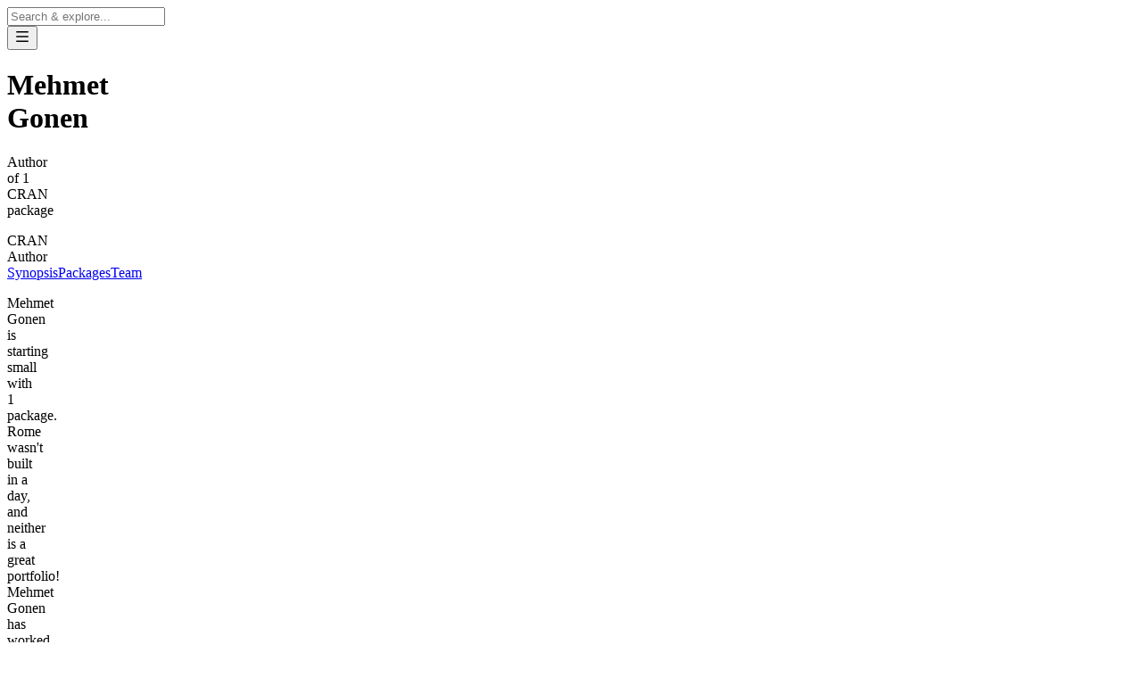

--- FILE ---
content_type: text/html; charset=utf-8
request_url: https://cran-e.com/author/Mehmet%20Gonen
body_size: 4950
content:
<!DOCTYPE html><html lang="en"><head><meta charSet="utf-8"/><meta name="viewport" content="width=device-width, initial-scale=1"/><meta name="msapplication-TileColor" content="#111111"/><meta name="theme-color" content="#fff" media="(prefers-color-scheme: light)"/><meta name="theme-color" content="#000" media="(prefers-color-scheme: dark)"/><meta name="mobile-web-app-capable" content="yes"/><link rel="icon" type="image/png" href="/icons/favicon-96x96.png" sizes="96x96"/><link rel="icon" type="image/svg+xml" href="/icons/favicon.svg"/><link rel="apple-touch-icon" sizes="180x180" href="/icons/apple-touch-icon.png"/><meta name="apple-mobile-web-app-title" content="CRAN/E"/><link rel="manifest" href="/manifest.webmanifest"/><title>Mehmet Gonen | CRAN/E</title><meta name="description" content="All R packages created by Mehmet Gonen for CRAN"/><meta property="og:type" content="website"/><meta property="og:url" content="https://cran-e.com/author/Mehmet%20Gonen"/><meta property="og:image" content="https://cran-e.com/author/Mehmet%20Gonen/og"/><meta property="og:title" content="Mehmet Gonen | CRAN/E"/><meta property="og:description" content="All R packages created by Mehmet Gonen for CRAN"/><link rel="modulepreload" href="/assets/entry.client-C2NaHDWr.js"/><link rel="modulepreload" href="/assets/chunk-JMJ3UQ3L-B5hKHIsa.js"/><link rel="modulepreload" href="/assets/index-DEUAb4zl.js"/><link rel="modulepreload" href="/assets/root-i2LaRv2m.js"/><link rel="modulepreload" href="/assets/footer-B5LNNndh.js"/><link rel="modulepreload" href="/assets/app-BDP0vhHA.js"/><link rel="modulepreload" href="/assets/external-link-Bc-Sq0Pv.js"/><link rel="modulepreload" href="/assets/index-HVtt3EPf.js"/><link rel="modulepreload" href="/assets/_page-CuvU7HC6.js"/><link rel="modulepreload" href="/assets/nav-uWCIMcWf.js"/><link rel="modulepreload" href="/assets/index-brqTL6BO.js"/><link rel="modulepreload" href="/assets/index-CdFUyTOJ.js"/><link rel="modulepreload" href="/assets/client-only-ChKbFibA.js"/><link rel="modulepreload" href="/assets/index-B9pMhq-L.js"/><link rel="modulepreload" href="/assets/separator-CXlgyoe8.js"/><link rel="modulepreload" href="/assets/plausible-Dga8f90x.js"/><link rel="modulepreload" href="/assets/info-pill-BmsBg6iI.js"/><link rel="modulepreload" href="/assets/tag-C0gUFPKG.js"/><link rel="modulepreload" href="/assets/provided-by-label-DWzCQ7fi.js"/><link rel="modulepreload" href="/assets/_page.author._authorName-Dhp4CCUo.js"/><link rel="modulepreload" href="/assets/header-CPJTw15L.js"/><link rel="modulepreload" href="/assets/anchors-CpVrPtqb.js"/><link rel="modulepreload" href="/assets/prose-42jQJugT.js"/><link rel="modulepreload" href="/assets/info-card-ZqHar7Ei.js"/><link rel="modulepreload" href="/assets/meta-CTNv_Hms.js"/><script type="application/ld+json">{"@context":"https://schema.org","@type":"BreadcrumbList","itemListElement":[{"@type":"ListItem","position":1,"item":{"@id":"https://cran-e.com/","name":"Home"}},{"@type":"ListItem","position":2,"item":{"@id":"https://cran-e.com/author","name":"Authors"}},{"@type":"ListItem","position":3,"item":{"@id":"https://cran-e.com/author/Mehmet Gonen","name":"Mehmet Gonen"}}]}</script><script type="application/ld+json">{"@context":"https://schema.org","@type":"FAQPage","mainEntity":[{"@type":"Question","name":"Who is Mehmet Gonen?","acceptedAnswer":{"@type":"Answer","text":"Mehmet Gonen is the author of 1 CRAN packages."}},{"@type":"Question","name":"What packages has Mehmet Gonen created?","acceptedAnswer":{"@type":"Answer","text":"Mehmet Gonen has created the following CRAN packages: "}},{"@type":"Question","name":"Who else has worked with Mehmet Gonen?","acceptedAnswer":{"@type":"Answer","text":"Mehmet Gonen has worked with the following authors: "}}]}</script><link rel="stylesheet" href="/assets/tailwind-W3Vze7Qs.css"/></head><body class="text-gray-normal"><script nonce="Y2NiZTU4MmQtYmQzZi00NThiLWJhOWYtODllNjkwYzhlYjVl">window.ENV = {"isPlausibleEnabled":"cran-e.com"}</script><script defer="" nonce="Y2NiZTU4MmQtYmQzZi00NThiLWJhOWYtODllNjkwYzhlYjVl" data-domain="cran-e.com" src="https://plausible.flaming.codes/js/script.outbound-links.js"></script><script nonce="Y2NiZTU4MmQtYmQzZi00NThiLWJhOWYtODllNjkwYzhlYjVl">
                window.plausible = window.plausible || function()
                {(window.plausible.q = window.plausible.q || []).push(arguments)}
              </script><script defer="" nonce="Y2NiZTU4MmQtYmQzZi00NThiLWJhOWYtODllNjkwYzhlYjVl" src="https://cloud.umami.is/script.js" data-website-id="a339fbc4-6d7e-41fa-a018-6d82d5172090"></script><main class="content-grid min-h-full"><section aria-label="Notifications alt+T" tabindex="-1" aria-live="polite" aria-relevant="additions text" aria-atomic="false"></section><nav class="full-width border-gray-8 dark:border-gray-12 sticky inset-x-0 top-0 z-10 border-b backdrop-blur-lg"><div class="relative flex h-14 items-center"><input type="search" autoCapitalize="none" autoCorrect="off" autoComplete="off" spellCheck="false" placeholder="Search &amp; explore..." class="h-full flex-1 bg-transparent outline-hidden focus:placeholder:opacity-50 transition-all" value=""/><button class="group flex h-full cursor-pointer items-center pl-4 focus:outline-none" aria-label="Navigation menu" type="button" id="radix-_R_2b75_" aria-haspopup="menu" aria-expanded="false" data-state="closed"><svg viewBox="0 0 24 24" xmlns="http://www.w3.org/2000/svg" width="18" height="18" fill="currentColor" class="remixicon text-gray-dim group-hover:animate-wiggle group-hover:animate-infinite"><path d="M3 4H21V6H3V4ZM3 11H21V13H3V11ZM3 18H21V20H3V18Z"></path></svg></button></div></nav><div class="full-width min-h-48 py-4 text-gray-normal relative bg-linear-to-bl from-jade-8 dark:from-jade-11"><div class="flex flex-col items-center justify-center gap-4 md:flex-row md:justify-between md:gap-6"><div class="flex flex-col items-center justify-center gap-1 text-center md:items-start md:text-start"><h1 class="text-4xl font-light">Mehmet Gonen</h1><p class="text-gray-dim text-xl">Author of 1 CRAN package</p></div><span class="font-semibold uppercase border rounded-full shrink-0 max-w-min whitespace-nowrap md:mb-1 border-gray-12 dark:border-gray-3 text-[0.5rem] px-2 py-1">CRAN Author</span></div></div><nav class="full-width overflow-x-auto border-b text-xs sticky top-[57px] backdrop-blur-lg z-10 border-gray-6 dark:border-gray-12"><div class="flex"><a class="hover:border-gray-normal min-w-32 shrink-0 border-b border-transparent py-3 text-center transition-colors" href="/author/Mehmet%20Gonen#synopsis" data-discover="true">Synopsis</a><a class="hover:border-gray-normal min-w-32 shrink-0 border-b border-transparent py-3 text-center transition-colors" href="/author/Mehmet%20Gonen#packages" data-discover="true">Packages</a><a class="hover:border-gray-normal min-w-32 shrink-0 border-b border-transparent py-3 text-center transition-colors" href="/author/Mehmet%20Gonen#team" data-discover="true">Team</a></div></nav><div class="full-width pt-2 pb-48 md:pt-16"><div class="flex flex-col gap-16"><section class="flex flex-col gap-16"><div class="flex flex-col gap-3" id="synopsis"></div><div class="space-y-6"><p class="text-xl font-light leading-normal">Mehmet Gonen is starting small with 1 package. Rome wasn't built in a day, and neither is a great portfolio! Mehmet Gonen has worked alongside 2 other authors: Alessandra Cabassi and Paul DW Kirk. A trio of talent! Three heads are better than one, after all.</p></div></section><hr class="opacity-20"/><section class="flex flex-col gap-16"><div class="flex flex-col gap-3" id="packages"><h2 class="text-gray-normal text-xl font-semibold">1 Package</h2></div><ul class="grid grid-cols-2 items-start gap-4 sm:grid-cols-3 md:grid-cols-4"><li><a href="/package/klic" data-discover="true"><div class="min-h-40 flex flex-col justify-between p-4 border-gray-dim overflow-hidden border rounded-xl isolate relative group/card min-h-48"><span class="inset-0 absolute bg-linear-to-tr -z-10 opacity-0 group-hover/card:opacity-100 transition-opacity duration-700 from-iris-4 dark:from-iris-11"></span><span class="flex flex-col gap-2"><span class="text-gray-dim text-xs">klic</span><span>Kernel Learning Integrative Clustering</span></span><svg viewBox="0 0 24 24" xmlns="http://www.w3.org/2000/svg" width="16" height="16" fill="currentColor" class="remixicon group-hover/card:animate-wiggle-more group-hover/card:animate-infinite"><path d="M13.1717 12.0007L8.22192 7.05093L9.63614 5.63672L16.0001 12.0007L9.63614 18.3646L8.22192 16.9504L13.1717 12.0007Z"></path></svg></div></a></li></ul></section><hr class="opacity-20"/><section class="flex flex-col gap-16"><div class="flex flex-col gap-3" id="team"><h2 class="text-gray-normal text-xl font-semibold">Team</h2></div><ul class="flex flex-wrap items-start gap-2"><li><a href="/author/Alessandra Cabassi" data-discover="true"><div class="relative rounded-full border border-gray-dim inline-flex gap-2 items-center shrink-0 group/pill overflow-hidden transition-colors text-md px-4 py-1">Alessandra Cabassi<!-- --> <svg viewBox="0 0 24 24" xmlns="http://www.w3.org/2000/svg" width="16" height="16" fill="currentColor" class="remixicon text-gray-dim"><path d="M13.1717 12.0007L8.22192 7.05093L9.63614 5.63672L16.0001 12.0007L9.63614 18.3646L8.22192 16.9504L13.1717 12.0007Z"></path></svg><span class="inset-0 absolute bg-linear-to-tr -z-10 opacity-0 group-hover/pill:opacity-100 transition-opacity duration-700 from-jade-5 dark:from-jade-11"></span></div></a></li><li><a href="/author/Paul DW Kirk" data-discover="true"><div class="relative rounded-full border border-gray-dim inline-flex gap-2 items-center shrink-0 group/pill overflow-hidden transition-colors text-md px-4 py-1">Paul DW Kirk<!-- --> <svg viewBox="0 0 24 24" xmlns="http://www.w3.org/2000/svg" width="16" height="16" fill="currentColor" class="remixicon text-gray-dim"><path d="M13.1717 12.0007L8.22192 7.05093L9.63614 5.63672L16.0001 12.0007L9.63614 18.3646L8.22192 16.9504L13.1717 12.0007Z"></path></svg><span class="inset-0 absolute bg-linear-to-tr -z-10 opacity-0 group-hover/pill:opacity-100 transition-opacity duration-700 from-jade-5 dark:from-jade-11"></span></div></a></li></ul></section></div></div><div id="search-content-portal"></div></main><footer class=""><ul class="text-sm flex flex-wrap items-center gap-6 text-gray-dim py-6 font-light px-8  border-t border-gray-dim justify-center"><li><a class="underline-offset-4 hover:underline" href="/" data-discover="true">Home</a></li><li><a class="underline-offset-4 hover:underline" href="/about" data-discover="true">About</a></li><li><a class="underline-offset-4 hover:underline" href="/mcp" data-discover="true">MCP</a></li><li><a class="underline-offset-4 hover:underline" href="/privacy" data-discover="true">Privacy</a></li><li><a class="underline-offset-4 hover:underline" href="/statistic" data-discover="true">Statistics</a></li><li><a class="underline-offset-4 hover:underline" href="/press/news" data-discover="true">Newsroom</a></li><li><a class="underline-offset-4 hover:underline" href="/press/magazine" data-discover="true">Magazine</a></li><li class="text-gray-dim font-mono text-xs opacity-90 hover:brightness-75"><a href="https://github.com/flaming-codes/crane-app" target="_blank" rel="noopener noreferrer">v<!-- -->3.1.0</a></li></ul></footer><script nonce="Y2NiZTU4MmQtYmQzZi00NThiLWJhOWYtODllNjkwYzhlYjVl">((storageKey2, restoreKey) => {
    if (!window.history.state || !window.history.state.key) {
      let key = Math.random().toString(32).slice(2);
      window.history.replaceState({ key }, "");
    }
    try {
      let positions = JSON.parse(sessionStorage.getItem(storageKey2) || "{}");
      let storedY = positions[restoreKey || window.history.state.key];
      if (typeof storedY === "number") {
        window.scrollTo(0, storedY);
      }
    } catch (error) {
      console.error(error);
      sessionStorage.removeItem(storageKey2);
    }
  })("react-router-scroll-positions", null)</script><script nonce="Y2NiZTU4MmQtYmQzZi00NThiLWJhOWYtODllNjkwYzhlYjVl">window.__reactRouterContext = {"basename":"/","future":{"unstable_optimizeDeps":false,"unstable_subResourceIntegrity":false,"v8_middleware":false,"v8_splitRouteModules":false,"v8_viteEnvironmentApi":false},"routeDiscovery":{"mode":"lazy","manifestPath":"/__manifest"},"ssr":true,"isSpaMode":false};window.__reactRouterContext.stream = new ReadableStream({start(controller){window.__reactRouterContext.streamController = controller;}}).pipeThrough(new TextEncoderStream());</script><script nonce="Y2NiZTU4MmQtYmQzZi00NThiLWJhOWYtODllNjkwYzhlYjVl" type="module" async="">;
import * as route0 from "/assets/root-i2LaRv2m.js";
import * as route1 from "/assets/_page-CuvU7HC6.js";
import * as route2 from "/assets/_page.author._authorName-Dhp4CCUo.js";
  window.__reactRouterManifest = {
  "entry": {
    "module": "/assets/entry.client-C2NaHDWr.js",
    "imports": [
      "/assets/chunk-JMJ3UQ3L-B5hKHIsa.js",
      "/assets/index-DEUAb4zl.js"
    ],
    "css": []
  },
  "routes": {
    "root": {
      "id": "root",
      "path": "",
      "hasAction": false,
      "hasLoader": true,
      "hasClientAction": false,
      "hasClientLoader": false,
      "hasClientMiddleware": false,
      "hasErrorBoundary": true,
      "module": "/assets/root-i2LaRv2m.js",
      "imports": [
        "/assets/chunk-JMJ3UQ3L-B5hKHIsa.js",
        "/assets/index-DEUAb4zl.js",
        "/assets/footer-B5LNNndh.js",
        "/assets/app-BDP0vhHA.js",
        "/assets/external-link-Bc-Sq0Pv.js",
        "/assets/index-HVtt3EPf.js"
      ],
      "css": []
    },
    "routes/_page": {
      "id": "routes/_page",
      "parentId": "root",
      "hasAction": false,
      "hasLoader": false,
      "hasClientAction": false,
      "hasClientLoader": false,
      "hasClientMiddleware": false,
      "hasErrorBoundary": false,
      "module": "/assets/_page-CuvU7HC6.js",
      "imports": [
        "/assets/chunk-JMJ3UQ3L-B5hKHIsa.js",
        "/assets/nav-uWCIMcWf.js",
        "/assets/index-brqTL6BO.js",
        "/assets/index-HVtt3EPf.js",
        "/assets/index-CdFUyTOJ.js",
        "/assets/index-DEUAb4zl.js",
        "/assets/client-only-ChKbFibA.js",
        "/assets/index-B9pMhq-L.js",
        "/assets/app-BDP0vhHA.js",
        "/assets/separator-CXlgyoe8.js",
        "/assets/plausible-Dga8f90x.js",
        "/assets/info-pill-BmsBg6iI.js",
        "/assets/tag-C0gUFPKG.js",
        "/assets/provided-by-label-DWzCQ7fi.js",
        "/assets/external-link-Bc-Sq0Pv.js"
      ],
      "css": []
    },
    "routes/_page.author.$authorName": {
      "id": "routes/_page.author.$authorName",
      "parentId": "routes/_page",
      "path": "author/:authorName",
      "hasAction": false,
      "hasLoader": true,
      "hasClientAction": false,
      "hasClientLoader": false,
      "hasClientMiddleware": false,
      "hasErrorBoundary": false,
      "module": "/assets/_page.author._authorName-Dhp4CCUo.js",
      "imports": [
        "/assets/chunk-JMJ3UQ3L-B5hKHIsa.js",
        "/assets/header-CPJTw15L.js",
        "/assets/tag-C0gUFPKG.js",
        "/assets/anchors-CpVrPtqb.js",
        "/assets/prose-42jQJugT.js",
        "/assets/separator-CXlgyoe8.js",
        "/assets/info-card-ZqHar7Ei.js",
        "/assets/info-pill-BmsBg6iI.js",
        "/assets/index-B9pMhq-L.js",
        "/assets/meta-CTNv_Hms.js",
        "/assets/app-BDP0vhHA.js",
        "/assets/index-HVtt3EPf.js"
      ],
      "css": []
    },
    "routes/_index": {
      "id": "routes/_index",
      "parentId": "root",
      "index": true,
      "hasAction": false,
      "hasLoader": true,
      "hasClientAction": false,
      "hasClientLoader": false,
      "hasClientMiddleware": false,
      "hasErrorBoundary": false,
      "module": "/assets/_index-DLPg07p3.js",
      "imports": [
        "/assets/chunk-JMJ3UQ3L-B5hKHIsa.js",
        "/assets/nav-uWCIMcWf.js",
        "/assets/footer-B5LNNndh.js",
        "/assets/client-only-ChKbFibA.js",
        "/assets/index-CdFUyTOJ.js",
        "/assets/index-DEUAb4zl.js",
        "/assets/app-BDP0vhHA.js",
        "/assets/separator-CXlgyoe8.js",
        "/assets/index-HVtt3EPf.js",
        "/assets/plausible-Dga8f90x.js",
        "/assets/info-pill-BmsBg6iI.js",
        "/assets/index-B9pMhq-L.js",
        "/assets/tag-C0gUFPKG.js",
        "/assets/provided-by-label-DWzCQ7fi.js",
        "/assets/external-link-Bc-Sq0Pv.js"
      ],
      "css": []
    },
    "routes/_page.author._index": {
      "id": "routes/_page.author._index",
      "parentId": "routes/_page",
      "path": "author",
      "index": true,
      "hasAction": false,
      "hasLoader": true,
      "hasClientAction": false,
      "hasClientLoader": false,
      "hasClientMiddleware": false,
      "hasErrorBoundary": false,
      "module": "/assets/_page.author._index-l0sNRNKZ.js",
      "imports": [],
      "css": []
    }
  },
  "url": "/assets/manifest-ca81d5d0.js",
  "version": "ca81d5d0"
};
  window.__reactRouterRouteModules = {"root":route0,"routes/_page":route1,"routes/_page.author.$authorName":route2};

import("/assets/entry.client-C2NaHDWr.js");</script><!--$--><script nonce="Y2NiZTU4MmQtYmQzZi00NThiLWJhOWYtODllNjkwYzhlYjVl">window.__reactRouterContext.streamController.enqueue("[{\"_1\":2,\"_58\":-5,\"_59\":-5},\"loaderData\",{\"_3\":4,\"_13\":14},\"root\",{\"_5\":6,\"_7\":8,\"_9\":10,\"_11\":12},\"isProduction\",true,\"domain\",\"cran-e.com\",\"version\",\"3.1.0\",\"nonce\",\"Y2NiZTU4MmQtYmQzZi00NThiLWJhOWYtODllNjkwYzhlYjVl\",\"routes/_page.author.$authorName\",{\"_15\":16,\"_17\":18,\"_33\":34,\"_28\":57},\"authorName\",\"Mehmet Gonen\",\"packages\",[19],{\"_20\":21,\"_30\":31},\"package\",{\"_22\":23,\"_24\":25,\"_26\":27,\"_28\":29},\"id\",13184,\"name\",\"klic\",\"title\",\"Kernel Learning Integrative Clustering\",\"description\",\"Kernel Learning Integrative Clustering (KLIC) is an algorithm that allows to combine multiple kernels, each representing a different measure of the similarity between a set of observations. The contribution of each kernel on the final clustering is weighted according to the amount of information carried by it. As well as providing the functions required to perform the kernel-based clustering, this package also allows the user to simply give the data as input: the kernels are then built using consensus clustering. Different strategies to choose the best number of clusters are also available. For further details please see Cabassi and Kirk (2020) [doi:10.1093/bioinformatics/btaa593](https://doi.org/10.1093%2Fbioinformatics%2Fbtaa593).\",\"roles\",[32],\"ctb\",\"otherAuthors\",[35,51],{\"_22\":36,\"_24\":37,\"_38\":39,\"_40\":-5,\"_41\":-5,\"_42\":-5,\"_43\":-5,\"_44\":45,\"_46\":-5,\"_47\":-5,\"_48\":-5,\"_49\":-5,\"_50\":45},5691,\"Alessandra Cabassi\",\"email\",\"alessandra.cabassi@mrc-bsu.cam.ac.uk\",\"extra\",\"orc_id\",\"orc_link\",\"github_id\",\"created_at\",\"2024-11-24T20:49:23.983018+00:00\",\"github_link\",\"unknown_link\",\"website_link\",\"linkedin_link\",\"_last_scraped_at\",{\"_22\":52,\"_24\":53,\"_38\":-5,\"_40\":-5,\"_41\":54,\"_42\":55,\"_43\":-5,\"_44\":56,\"_46\":-5,\"_47\":-5,\"_48\":-5,\"_49\":-5,\"_50\":56},21574,\"Paul DW Kirk\",\"0000-0002-5931-7489\",\"https://orcid.org/0000-0002-5931-7489\",\"2024-11-24T20:49:35.03944+00:00\",\"Mehmet Gonen is starting small with 1 package. Rome wasn't built in a day, and neither is a great portfolio! Mehmet Gonen has worked alongside 2 other authors: Alessandra Cabassi and Paul DW Kirk. A trio of talent! Three heads are better than one, after all.\",\"actionData\",\"errors\"]\n");</script><!--$--><script nonce="Y2NiZTU4MmQtYmQzZi00NThiLWJhOWYtODllNjkwYzhlYjVl">window.__reactRouterContext.streamController.close();</script><!--/$--><!--/$--></body></html>

--- FILE ---
content_type: text/css; charset=UTF-8
request_url: https://cran-e.com/assets/tailwind-W3Vze7Qs.css
body_size: 9711
content:
@layer properties{@supports (((-webkit-hyphens:none)) and (not (margin-trim:inline))) or ((-moz-orient:inline) and (not (color:rgb(from red r g b)))){*,:before,:after,::backdrop{--tw-translate-x:0;--tw-translate-y:0;--tw-translate-z:0;--tw-rotate-x:initial;--tw-rotate-y:initial;--tw-rotate-z:initial;--tw-skew-x:initial;--tw-skew-y:initial;--tw-space-y-reverse:0;--tw-border-style:solid;--tw-gradient-position:initial;--tw-gradient-from:#0000;--tw-gradient-via:#0000;--tw-gradient-to:#0000;--tw-gradient-stops:initial;--tw-gradient-via-stops:initial;--tw-gradient-from-position:0%;--tw-gradient-via-position:50%;--tw-gradient-to-position:100%;--tw-leading:initial;--tw-font-weight:initial;--tw-tracking:initial;--tw-ordinal:initial;--tw-slashed-zero:initial;--tw-numeric-figure:initial;--tw-numeric-spacing:initial;--tw-numeric-fraction:initial;--tw-shadow:0 0 #0000;--tw-shadow-color:initial;--tw-shadow-alpha:100%;--tw-inset-shadow:0 0 #0000;--tw-inset-shadow-color:initial;--tw-inset-shadow-alpha:100%;--tw-ring-color:initial;--tw-ring-shadow:0 0 #0000;--tw-inset-ring-color:initial;--tw-inset-ring-shadow:0 0 #0000;--tw-ring-inset:initial;--tw-ring-offset-width:0px;--tw-ring-offset-color:#fff;--tw-ring-offset-shadow:0 0 #0000;--tw-outline-style:solid;--tw-blur:initial;--tw-brightness:initial;--tw-contrast:initial;--tw-grayscale:initial;--tw-hue-rotate:initial;--tw-invert:initial;--tw-opacity:initial;--tw-saturate:initial;--tw-sepia:initial;--tw-drop-shadow:initial;--tw-drop-shadow-color:initial;--tw-drop-shadow-alpha:100%;--tw-drop-shadow-size:initial;--tw-backdrop-blur:initial;--tw-backdrop-brightness:initial;--tw-backdrop-contrast:initial;--tw-backdrop-grayscale:initial;--tw-backdrop-hue-rotate:initial;--tw-backdrop-invert:initial;--tw-backdrop-opacity:initial;--tw-backdrop-saturate:initial;--tw-backdrop-sepia:initial;--tw-duration:initial;--tw-ease:initial;--tw-scale-x:1;--tw-scale-y:1;--tw-scale-z:1;--tw-content:""}}}@layer theme{:root,:host{--font-sans:system-ui,ui-sans-serif,Helvetica,sans-serif,"Apple Color Emoji","Segoe UI Emoji","Segoe UI Symbol","Noto Color Emoji";--font-serif:ui-serif,Georgia,Cambria,"Times New Roman",Times,serif;--font-mono:ui-monospace,SFMono-Regular,Menlo,Monaco,Consolas,"Liberation Mono","Courier New",monospace;--spacing:.25rem;--container-md:28rem;--container-5xl:64rem;--text-xs:.75rem;--text-xs--line-height:calc(1/.75);--text-sm:.875rem;--text-sm--line-height:calc(1.25/.875);--text-base:1rem;--text-base--line-height: 1.5 ;--text-lg:1.125rem;--text-lg--line-height:calc(1.75/1.125);--text-xl:1.25rem;--text-xl--line-height:calc(1.75/1.25);--text-2xl:1.5rem;--text-2xl--line-height:calc(2/1.5);--text-4xl:2.25rem;--text-4xl--line-height:calc(2.5/2.25);--text-7xl:4.5rem;--text-7xl--line-height:1;--font-weight-light:300;--font-weight-semibold:600;--font-weight-bold:700;--tracking-wider:.05em;--leading-tight:1.25;--leading-normal:1.5;--leading-relaxed:1.625;--leading-loose:2;--radius-md:.375rem;--radius-lg:.5rem;--radius-xl:.75rem;--radius-2xl:1rem;--radius-3xl:1.5rem;--ease-in-out:cubic-bezier(.4,0,.2,1);--blur-xs:4px;--blur-md:12px;--blur-lg:16px;--blur-xl:24px;--default-transition-duration:.15s;--default-transition-timing-function:cubic-bezier(.4,0,.2,1);--default-font-family:var(--font-sans);--default-mono-font-family:var(--font-mono);--color-gray-1:#fcfcfc;--color-gray-2:#f9f9f9;--color-gray-3:#f0f0f0;--color-gray-4:#e8e8e8;--color-gray-5:#e0e0e0;--color-gray-6:#d9d9d9;--color-gray-7:#cecece;--color-gray-8:#bbb;--color-gray-9:#8d8d8d;--color-gray-11:#646464;--color-gray-12:#202020;--color-graydark-1:#111;--color-graydark-3:#222;--color-graydark-4:#2a2a2a;--color-graydark-5:#313131;--color-graydark-6:#3a3a3a;--color-graydark-7:#484848;--color-graydark-8:#606060;--color-graydark-11:#b4b4b4;--color-graydark-12:#eee;--color-iris-1:#fdfdff;--color-iris-2:#f8f8ff;--color-iris-3:#f0f1fe;--color-iris-4:#e6e7ff;--color-iris-5:#dadcff;--color-iris-6:#cbcdff;--color-iris-7:#b8baf8;--color-iris-8:#9b9ef0;--color-iris-9:#5b5bd6;--color-iris-10:#5151cd;--color-iris-11:#5753c6;--color-iris-12:#272962;--color-irisdark-3:#202248;--color-irisdark-4:#262a65;--color-irisdark-5:#303374;--color-jade-5:#c3e9d7;--color-jade-6:#acdec8;--color-jade-8:#56ba9f;--color-jade-9:#29a383;--color-jade-10:#26997b;--color-jade-11:#208368;--color-bronze-6:#dfcdc5;--color-bronze-8:#c2a499;--color-bronze-11:#7d5e54;--color-sand-3:#f1f0ef;--color-sand-4:#e9e8e6;--color-sand-5:#e2e1de;--color-sand-8:#bcbbb5;--color-sand-9:#8d8d86;--color-sand-11:#63635e;--color-sanddark-3:#222221;--color-sanddark-4:#2a2a28;--color-sanddark-5:#31312e;--color-plum-6:#e9c2ec;--color-plum-7:#deade3;--color-plum-11:#953ea3;--color-plum-12:#53195d;--color-sky-4:#d1f0fa;--color-sky-6:#a9daed;--color-sky-8:#60b3d7;--color-sky-10:#74daf8;--color-sky-11:#00749e;--color-sky-12:#1d3e56;--color-skydark-12:#c2f3ff;--color-amber-2:#fefbe9;--color-amber-9:#ffc53d;--color-violet-8:#aa99ec;--color-violet-9:#6e56cf;--color-violet-10:#654dc4;--color-gold-1:#fdfdfc;--color-gold-2:#faf9f2;--color-gold-4:#eae6db;--color-gold-5:#e1dccf;--color-gold-6:#d8d0bf;--color-gold-10:#8c7a5e;--color-gold-11:#71624b;--color-gold-12:#3b352b;--color-ruby-4:#ffdce1;--color-ruby-6:#f8bfc8;--color-ruby-9:#e54666;--color-ruby-10:#dc3b5d;--color-ruby-11:#ca244d;--color-ruby-12:#64172b;--color-rubydark-12:#fed2e1}}@layer base{*,:after,:before,::backdrop{box-sizing:border-box;border:0 solid;margin:0;padding:0}::file-selector-button{box-sizing:border-box;border:0 solid;margin:0;padding:0}html,:host{-webkit-text-size-adjust:100%;tab-size:4;line-height:1.5;font-family:var(--default-font-family,ui-sans-serif,system-ui,sans-serif,"Apple Color Emoji","Segoe UI Emoji","Segoe UI Symbol","Noto Color Emoji");font-feature-settings:var(--default-font-feature-settings,normal);font-variation-settings:var(--default-font-variation-settings,normal);-webkit-tap-highlight-color:transparent}hr{height:0;color:inherit;border-top-width:1px}abbr:where([title]){-webkit-text-decoration:underline dotted;text-decoration:underline dotted}h1,h2,h3,h4,h5,h6{font-size:inherit;font-weight:inherit}a{color:inherit;-webkit-text-decoration:inherit;text-decoration:inherit}b,strong{font-weight:bolder}code,kbd,samp,pre{font-family:var(--default-mono-font-family,ui-monospace,SFMono-Regular,Menlo,Monaco,Consolas,"Liberation Mono","Courier New",monospace);font-feature-settings:var(--default-mono-font-feature-settings,normal);font-variation-settings:var(--default-mono-font-variation-settings,normal);font-size:1em}small{font-size:80%}sub,sup{vertical-align:baseline;font-size:75%;line-height:0;position:relative}sub{bottom:-.25em}sup{top:-.5em}table{text-indent:0;border-color:inherit;border-collapse:collapse}:-moz-focusring{outline:auto}progress{vertical-align:baseline}summary{display:list-item}ol,ul,menu{list-style:none}img,svg,video,canvas,audio,iframe,embed,object{vertical-align:middle;display:block}img,video{max-width:100%;height:auto}button,input,select,optgroup,textarea{font:inherit;font-feature-settings:inherit;font-variation-settings:inherit;letter-spacing:inherit;color:inherit;opacity:1;background-color:#0000;border-radius:0}::file-selector-button{font:inherit;font-feature-settings:inherit;font-variation-settings:inherit;letter-spacing:inherit;color:inherit;opacity:1;background-color:#0000;border-radius:0}:where(select:is([multiple],[size])) optgroup{font-weight:bolder}:where(select:is([multiple],[size])) optgroup option{padding-inline-start:20px}::file-selector-button{margin-inline-end:4px}::placeholder{opacity:1}@supports (not ((-webkit-appearance:-apple-pay-button))) or (contain-intrinsic-size:1px){::placeholder{color:currentColor}@supports (color:color-mix(in lab,red,red)){::placeholder{color:color-mix(in oklab,currentcolor 50%,transparent)}}}textarea{resize:vertical}::-webkit-search-decoration{-webkit-appearance:none}::-webkit-date-and-time-value{min-height:1lh;text-align:inherit}::-webkit-datetime-edit{display:inline-flex}::-webkit-datetime-edit-fields-wrapper{padding:0}::-webkit-datetime-edit{padding-block:0}::-webkit-datetime-edit-year-field{padding-block:0}::-webkit-datetime-edit-month-field{padding-block:0}::-webkit-datetime-edit-day-field{padding-block:0}::-webkit-datetime-edit-hour-field{padding-block:0}::-webkit-datetime-edit-minute-field{padding-block:0}::-webkit-datetime-edit-second-field{padding-block:0}::-webkit-datetime-edit-millisecond-field{padding-block:0}::-webkit-datetime-edit-meridiem-field{padding-block:0}::-webkit-calendar-picker-indicator{line-height:1}:-moz-ui-invalid{box-shadow:none}button,input:where([type=button],[type=reset],[type=submit]){appearance:button}::file-selector-button{appearance:button}::-webkit-inner-spin-button{height:auto}::-webkit-outer-spin-button{height:auto}[hidden]:where(:not([hidden=until-found])){display:none!important}*,:after,:before,::backdrop{border-color:var(--color-gray-200,currentColor)}::file-selector-button{border-color:var(--color-gray-200,currentColor)}}@layer components;@layer utilities{.pointer-events-none{pointer-events:none}.collapse{visibility:collapse}.visible{visibility:visible}.sr-only{clip-path:inset(50%);white-space:nowrap;border-width:0;width:1px;height:1px;margin:-1px;padding:0;position:absolute;overflow:hidden}.absolute{position:absolute}.fixed{position:fixed}.relative{position:relative}.static{position:static}.sticky{position:sticky}.inset-0{inset:calc(var(--spacing)*0)}.inset-x-0{inset-inline:calc(var(--spacing)*0)}.top-0{top:calc(var(--spacing)*0)}.top-5{top:calc(var(--spacing)*5)}.top-14{top:calc(var(--spacing)*14)}.top-\[40vh\]{top:40vh}.top-\[57px\]{top:57px}.right-1{right:calc(var(--spacing)*1)}.bottom-0{bottom:calc(var(--spacing)*0)}.bottom-full{bottom:100%}.left-0{left:calc(var(--spacing)*0)}.isolate{isolation:isolate}.-z-10{z-index:-10}.-z-30{z-index:-30}.-z-40{z-index:-40}.-z-50{z-index:-50}.z-10{z-index:10}.z-50{z-index:50}.container{width:100%}@media(min-width:40rem){.container{max-width:40rem}}@media(min-width:48rem){.container{max-width:48rem}}@media(min-width:64rem){.container{max-width:64rem}}@media(min-width:80rem){.container{max-width:80rem}}@media(min-width:96rem){.container{max-width:96rem}}.mx-1{margin-inline:calc(var(--spacing)*1)}.mx-2{margin-inline:calc(var(--spacing)*2)}.mx-auto{margin-inline:auto}.my-1{margin-block:calc(var(--spacing)*1)}.my-4{margin-block:calc(var(--spacing)*4)}.my-8{margin-block:calc(var(--spacing)*8)}.my-12{margin-block:calc(var(--spacing)*12)}.mt-1{margin-top:calc(var(--spacing)*1)}.mt-2{margin-top:calc(var(--spacing)*2)}.mt-3{margin-top:calc(var(--spacing)*3)}.mt-4{margin-top:calc(var(--spacing)*4)}.mt-6{margin-top:calc(var(--spacing)*6)}.mt-8{margin-top:calc(var(--spacing)*8)}.mt-16{margin-top:calc(var(--spacing)*16)}.mt-28{margin-top:calc(var(--spacing)*28)}.mb-2{margin-bottom:calc(var(--spacing)*2)}.mb-4{margin-bottom:calc(var(--spacing)*4)}.-ml-2{margin-left:calc(var(--spacing)*-2)}.ml-1{margin-left:calc(var(--spacing)*1)}.ml-2{margin-left:calc(var(--spacing)*2)}.ml-4{margin-left:calc(var(--spacing)*4)}.block{display:block}.contents{display:contents}.flex{display:flex}.grid{display:grid}.hidden{display:none}.inline{display:inline}.inline\!{display:inline!important}.inline-block{display:inline-block}.inline-flex{display:inline-flex}.table{display:table}.table\!{display:table!important}.aspect-square{aspect-ratio:1}.size-4{width:calc(var(--spacing)*4);height:calc(var(--spacing)*4)}.size-6{width:calc(var(--spacing)*6);height:calc(var(--spacing)*6)}.size-full{width:100%;height:100%}.h-3{height:calc(var(--spacing)*3)}.h-4{height:calc(var(--spacing)*4)}.h-5{height:calc(var(--spacing)*5)}.h-14{height:calc(var(--spacing)*14)}.h-16{height:calc(var(--spacing)*16)}.h-32{height:calc(var(--spacing)*32)}.h-64{height:calc(var(--spacing)*64)}.h-90{height:calc(var(--spacing)*90)}.h-200{height:calc(var(--spacing)*200)}.h-\[20vh\]{height:20vh}.h-\[60px\]{height:60px}.h-\[60vh\]{height:60vh}.h-\[90svh\]{height:90svh}.h-\[215px\]{height:215px}.h-\[290px\]{height:290px}.h-\[calc\(100\%-56px\)\]{height:calc(100% - 56px)}.h-full{height:100%}.h-px{height:1px}.h-screen{height:100vh}.max-h-\[280px\]{max-height:280px}.min-h-16{min-height:calc(var(--spacing)*16)}.min-h-40{min-height:calc(var(--spacing)*40)}.min-h-48{min-height:calc(var(--spacing)*48)}.min-h-60{min-height:calc(var(--spacing)*60)}.min-h-96{min-height:calc(var(--spacing)*96)}.min-h-full{min-height:100%}.min-h-screen{min-height:100vh}.w-1\/2{width:50%}.w-3\/4{width:75%}.w-5{width:calc(var(--spacing)*5)}.w-16{width:calc(var(--spacing)*16)}.w-32{width:calc(var(--spacing)*32)}.w-64{width:calc(var(--spacing)*64)}.w-\[max\(200px\,65\%\)\]{width:max(200px,65%)}.w-full{width:100%}.w-max{width:max-content}.max-w-5xl{max-width:var(--container-5xl)}.max-w-md{max-width:var(--container-md)}.max-w-min{max-width:min-content}.max-w-prose{max-width:65ch}.min-w-32{min-width:calc(var(--spacing)*32)}.min-w-\[220px\]{min-width:220px}.min-w-full{min-width:100%}.flex-1{flex:1}.shrink-0{flex-shrink:0}.grow{flex-grow:1}.border-collapse{border-collapse:collapse}.translate-y-\[-2px\]{--tw-translate-y:-2px;translate:var(--tw-translate-x)var(--tw-translate-y)}.translate-y-\[2px\]{--tw-translate-y:2px;translate:var(--tw-translate-x)var(--tw-translate-y)}.transform{transform:var(--tw-rotate-x,)var(--tw-rotate-y,)var(--tw-rotate-z,)var(--tw-skew-x,)var(--tw-skew-y,)}.transform-gpu{transform:translateZ(0)var(--tw-rotate-x,)var(--tw-rotate-y,)var(--tw-rotate-z,)var(--tw-skew-x,)var(--tw-skew-y,)}.animate-fade{animation:fade var(--default-animation-duration,1s)var(--default-animation-timing-function,ease)var(--default-animation-delay,0s)both}.animate-pulse{animation:pulse var(--default-animation-duration,2s)var(--default-animation-timing-function,cubic-bezier(.4,0,.6,1))var(--default-animation-delay,0s)infinite}.animate-wiggle{animation:wiggle var(--default-animation-duration,1s)var(--default-animation-timing-function,ease)var(--default-animation-delay,0s)both}.cursor-auto{cursor:auto}.cursor-copy{cursor:copy}.cursor-pointer{cursor:pointer}.resize{resize:both}.list-inside{list-style-position:inside}.list-disc{list-style-type:disc}.grid-cols-1{grid-template-columns:repeat(1,minmax(0,1fr))}.grid-cols-2{grid-template-columns:repeat(2,minmax(0,1fr))}.grid-cols-7{grid-template-columns:repeat(7,minmax(0,1fr))}.grid-cols-\[auto_1fr\]{grid-template-columns:auto 1fr}.grid-rows-5{grid-template-rows:repeat(5,minmax(0,1fr))}.flex-col{flex-direction:column}.flex-wrap{flex-wrap:wrap}.items-center{align-items:center}.items-start{align-items:flex-start}.justify-between{justify-content:space-between}.justify-center{justify-content:center}.justify-start{justify-content:flex-start}.gap-1{gap:calc(var(--spacing)*1)}.gap-2{gap:calc(var(--spacing)*2)}.gap-3{gap:calc(var(--spacing)*3)}.gap-4{gap:calc(var(--spacing)*4)}.gap-6{gap:calc(var(--spacing)*6)}.gap-8{gap:calc(var(--spacing)*8)}.gap-10{gap:calc(var(--spacing)*10)}.gap-14{gap:calc(var(--spacing)*14)}.gap-16{gap:calc(var(--spacing)*16)}.gap-32{gap:calc(var(--spacing)*32)}:where(.space-y-1>:not(:last-child)){--tw-space-y-reverse:0;margin-block-start:calc(calc(var(--spacing)*1)*var(--tw-space-y-reverse));margin-block-end:calc(calc(var(--spacing)*1)*calc(1 - var(--tw-space-y-reverse)))}:where(.space-y-2>:not(:last-child)){--tw-space-y-reverse:0;margin-block-start:calc(calc(var(--spacing)*2)*var(--tw-space-y-reverse));margin-block-end:calc(calc(var(--spacing)*2)*calc(1 - var(--tw-space-y-reverse)))}:where(.space-y-3>:not(:last-child)){--tw-space-y-reverse:0;margin-block-start:calc(calc(var(--spacing)*3)*var(--tw-space-y-reverse));margin-block-end:calc(calc(var(--spacing)*3)*calc(1 - var(--tw-space-y-reverse)))}:where(.space-y-4>:not(:last-child)){--tw-space-y-reverse:0;margin-block-start:calc(calc(var(--spacing)*4)*var(--tw-space-y-reverse));margin-block-end:calc(calc(var(--spacing)*4)*calc(1 - var(--tw-space-y-reverse)))}:where(.space-y-6>:not(:last-child)){--tw-space-y-reverse:0;margin-block-start:calc(calc(var(--spacing)*6)*var(--tw-space-y-reverse));margin-block-end:calc(calc(var(--spacing)*6)*calc(1 - var(--tw-space-y-reverse)))}:where(.space-y-12>:not(:last-child)){--tw-space-y-reverse:0;margin-block-start:calc(calc(var(--spacing)*12)*var(--tw-space-y-reverse));margin-block-end:calc(calc(var(--spacing)*12)*calc(1 - var(--tw-space-y-reverse)))}:where(.space-y-96>:not(:last-child)){--tw-space-y-reverse:0;margin-block-start:calc(calc(var(--spacing)*96)*var(--tw-space-y-reverse));margin-block-end:calc(calc(var(--spacing)*96)*calc(1 - var(--tw-space-y-reverse)))}.truncate{text-overflow:ellipsis;white-space:nowrap;overflow:hidden}.overflow-hidden{overflow:hidden}.overflow-visible{overflow:visible}.overflow-x-auto{overflow-x:auto}.overflow-x-hidden{overflow-x:hidden}.overflow-y-auto{overflow-y:auto}.rounded{border-radius:.25rem}.rounded-2xl{border-radius:var(--radius-2xl)}.rounded-3xl{border-radius:var(--radius-3xl)}.rounded-full{border-radius:3.40282e38px}.rounded-lg{border-radius:var(--radius-lg)}.rounded-md{border-radius:var(--radius-md)}.rounded-xl{border-radius:var(--radius-xl)}.rounded-s-full{border-start-start-radius:3.40282e38px;border-end-start-radius:3.40282e38px}.rounded-e-full{border-start-end-radius:3.40282e38px;border-end-end-radius:3.40282e38px}.border{border-style:var(--tw-border-style);border-width:1px}.border-t{border-top-style:var(--tw-border-style);border-top-width:1px}.border-t-0{border-top-style:var(--tw-border-style);border-top-width:0}.border-b{border-bottom-style:var(--tw-border-style);border-bottom-width:1px}.border-l-0{border-left-style:var(--tw-border-style);border-left-width:0}.border-gray-normal{border-color:var(--color-gray-7)}@media(hover:hover){.border-gray-normal:hover{border-color:var(--color-gray-8)}}@media(prefers-color-scheme:dark){.border-gray-normal{border-color:var(--color-graydark-7)}@media(hover:hover){.border-gray-normal:hover{border-color:var(--color-graydark-8)}}}.border-gray-dim{border-color:var(--color-gray-6)}@media(prefers-color-scheme:dark){.border-gray-dim{border-color:var(--color-graydark-6)}}.border-gray-6{border-color:var(--color-gray-6)}.border-gray-6\/30{border-color:#d9d9d94d}@supports (color:color-mix(in lab,red,red)){.border-gray-6\/30{border-color:color-mix(in oklab,var(--color-gray-6)30%,transparent)}}.border-gray-6\/40{border-color:#d9d9d966}@supports (color:color-mix(in lab,red,red)){.border-gray-6\/40{border-color:color-mix(in oklab,var(--color-gray-6)40%,transparent)}}.border-gray-8{border-color:var(--color-gray-8)}.border-gray-11{border-color:var(--color-gray-11)}.border-gray-12{border-color:var(--color-gray-12)}.border-iris-6{border-color:var(--color-iris-6)}.border-jade-6{border-color:var(--color-jade-6)}.border-transparent{border-color:#0000}.bg-gray-ghost{background-color:#0000}@media(hover:hover){.bg-gray-ghost:hover{background-color:var(--color-gray-3)}}.bg-gray-ghost:active{background-color:var(--color-gray-4)}@media(prefers-color-scheme:dark){.bg-gray-ghost{background-color:#0000}@media(hover:hover){.bg-gray-ghost:hover{background-color:var(--color-graydark-3)}}.bg-gray-ghost:active{background-color:var(--color-graydark-4)}}.bg-gray-ui{background-color:var(--color-gray-3)}@media(hover:hover){.bg-gray-ui:hover{background-color:var(--color-gray-4)}}.bg-gray-ui:active{background-color:var(--color-gray-5)}@media(prefers-color-scheme:dark){.bg-gray-ui{background-color:var(--color-graydark-3)}@media(hover:hover){.bg-gray-ui:hover{background-color:var(--color-graydark-4)}}.bg-gray-ui:active{background-color:var(--color-graydark-5)}}.bg-iris-ghost{background-color:#0000}@media(hover:hover){.bg-iris-ghost:hover{background-color:var(--color-iris-3)}}.bg-iris-ghost:active{background-color:var(--color-iris-4)}@media(prefers-color-scheme:dark){.bg-iris-ghost{background-color:#0000}@media(hover:hover){.bg-iris-ghost:hover{background-color:var(--color-irisdark-3)}}.bg-iris-ghost:active{background-color:var(--color-irisdark-4)}}.bg-iris-ui{background-color:var(--color-iris-3)}@media(hover:hover){.bg-iris-ui:hover{background-color:var(--color-iris-4)}}.bg-iris-ui:active{background-color:var(--color-iris-5)}@media(prefers-color-scheme:dark){.bg-iris-ui{background-color:var(--color-irisdark-3)}@media(hover:hover){.bg-iris-ui:hover{background-color:var(--color-irisdark-4)}}.bg-iris-ui:active{background-color:var(--color-irisdark-5)}}.bg-sand-ui{background-color:var(--color-sand-3)}@media(hover:hover){.bg-sand-ui:hover{background-color:var(--color-sand-4)}}.bg-sand-ui:active{background-color:var(--color-sand-5)}@media(prefers-color-scheme:dark){.bg-sand-ui{background-color:var(--color-sanddark-3)}@media(hover:hover){.bg-sand-ui:hover{background-color:var(--color-sanddark-4)}}.bg-sand-ui:active{background-color:var(--color-sanddark-5)}}.bg-gray-app{background-color:var(--color-gray-1)}@media(prefers-color-scheme:dark){.bg-gray-app{background-color:var(--color-graydark-1)}}.bg-\[\#000\]\/10{background-color:oklab(0% none none/.1)}.bg-\[\#fff\]\/90{background-color:#ffffffe6}.bg-gold-4{background-color:var(--color-gold-4)}.bg-gray-2{background-color:var(--color-gray-2)}.bg-gray-2\/80{background-color:#f9f9f9cc}@supports (color:color-mix(in lab,red,red)){.bg-gray-2\/80{background-color:color-mix(in oklab,var(--color-gray-2)80%,transparent)}}.bg-iris-1{background-color:var(--color-iris-1)}.bg-iris-2{background-color:var(--color-iris-2)}.bg-iris-3{background-color:var(--color-iris-3)}.bg-iris-4{background-color:var(--color-iris-4)}.bg-iris-5{background-color:var(--color-iris-5)}.bg-iris-6{background-color:var(--color-iris-6)}.bg-iris-7{background-color:var(--color-iris-7)}.bg-iris-8{background-color:var(--color-iris-8)}.bg-iris-9{background-color:var(--color-iris-9)}.bg-iris-10{background-color:var(--color-iris-10)}.bg-iris-11{background-color:var(--color-iris-11)}.bg-iris-12{background-color:var(--color-iris-12)}.bg-transparent{background-color:#0000}.bg-linear-to-b{--tw-gradient-position:to bottom}@supports (background-image:linear-gradient(in lab,red,red)){.bg-linear-to-b{--tw-gradient-position:to bottom in oklab}}.bg-linear-to-b{background-image:linear-gradient(var(--tw-gradient-stops))}.bg-linear-to-bl{--tw-gradient-position:to bottom left}@supports (background-image:linear-gradient(in lab,red,red)){.bg-linear-to-bl{--tw-gradient-position:to bottom left in oklab}}.bg-linear-to-bl{background-image:linear-gradient(var(--tw-gradient-stops))}.bg-linear-to-br{--tw-gradient-position:to bottom right}@supports (background-image:linear-gradient(in lab,red,red)){.bg-linear-to-br{--tw-gradient-position:to bottom right in oklab}}.bg-linear-to-br{background-image:linear-gradient(var(--tw-gradient-stops))}.bg-linear-to-t{--tw-gradient-position:to top}@supports (background-image:linear-gradient(in lab,red,red)){.bg-linear-to-t{--tw-gradient-position:to top in oklab}}.bg-linear-to-t{background-image:linear-gradient(var(--tw-gradient-stops))}.bg-linear-to-tl{--tw-gradient-position:to top left}@supports (background-image:linear-gradient(in lab,red,red)){.bg-linear-to-tl{--tw-gradient-position:to top left in oklab}}.bg-linear-to-tl{background-image:linear-gradient(var(--tw-gradient-stops))}.bg-linear-to-tr{--tw-gradient-position:to top right}@supports (background-image:linear-gradient(in lab,red,red)){.bg-linear-to-tr{--tw-gradient-position:to top right in oklab}}.bg-linear-to-tr{background-image:linear-gradient(var(--tw-gradient-stops))}.from-\[\#fff\]{--tw-gradient-from:#fff;--tw-gradient-stops:var(--tw-gradient-via-stops,var(--tw-gradient-position),var(--tw-gradient-from)var(--tw-gradient-from-position),var(--tw-gradient-to)var(--tw-gradient-to-position))}.from-bronze-6{--tw-gradient-from:var(--color-bronze-6);--tw-gradient-stops:var(--tw-gradient-via-stops,var(--tw-gradient-position),var(--tw-gradient-from)var(--tw-gradient-from-position),var(--tw-gradient-to)var(--tw-gradient-to-position))}.from-bronze-8{--tw-gradient-from:var(--color-bronze-8);--tw-gradient-stops:var(--tw-gradient-via-stops,var(--tw-gradient-position),var(--tw-gradient-from)var(--tw-gradient-from-position),var(--tw-gradient-to)var(--tw-gradient-to-position))}.from-gold-6{--tw-gradient-from:var(--color-gold-6);--tw-gradient-stops:var(--tw-gradient-via-stops,var(--tw-gradient-position),var(--tw-gradient-from)var(--tw-gradient-from-position),var(--tw-gradient-to)var(--tw-gradient-to-position))}.from-gray-2{--tw-gradient-from:var(--color-gray-2);--tw-gradient-stops:var(--tw-gradient-via-stops,var(--tw-gradient-position),var(--tw-gradient-from)var(--tw-gradient-from-position),var(--tw-gradient-to)var(--tw-gradient-to-position))}.from-gray-4{--tw-gradient-from:var(--color-gray-4);--tw-gradient-stops:var(--tw-gradient-via-stops,var(--tw-gradient-position),var(--tw-gradient-from)var(--tw-gradient-from-position),var(--tw-gradient-to)var(--tw-gradient-to-position))}.from-gray-5{--tw-gradient-from:var(--color-gray-5);--tw-gradient-stops:var(--tw-gradient-via-stops,var(--tw-gradient-position),var(--tw-gradient-from)var(--tw-gradient-from-position),var(--tw-gradient-to)var(--tw-gradient-to-position))}.from-gray-12\/80{--tw-gradient-from:#202020cc}@supports (color:color-mix(in lab,red,red)){.from-gray-12\/80{--tw-gradient-from:color-mix(in oklab,var(--color-gray-12)80%,transparent)}}.from-gray-12\/80{--tw-gradient-stops:var(--tw-gradient-via-stops,var(--tw-gradient-position),var(--tw-gradient-from)var(--tw-gradient-from-position),var(--tw-gradient-to)var(--tw-gradient-to-position))}.from-iris-4{--tw-gradient-from:var(--color-iris-4);--tw-gradient-stops:var(--tw-gradient-via-stops,var(--tw-gradient-position),var(--tw-gradient-from)var(--tw-gradient-from-position),var(--tw-gradient-to)var(--tw-gradient-to-position))}.from-iris-6{--tw-gradient-from:var(--color-iris-6);--tw-gradient-stops:var(--tw-gradient-via-stops,var(--tw-gradient-position),var(--tw-gradient-from)var(--tw-gradient-from-position),var(--tw-gradient-to)var(--tw-gradient-to-position))}.from-iris-11{--tw-gradient-from:var(--color-iris-11);--tw-gradient-stops:var(--tw-gradient-via-stops,var(--tw-gradient-position),var(--tw-gradient-from)var(--tw-gradient-from-position),var(--tw-gradient-to)var(--tw-gradient-to-position))}.from-jade-5{--tw-gradient-from:var(--color-jade-5);--tw-gradient-stops:var(--tw-gradient-via-stops,var(--tw-gradient-position),var(--tw-gradient-from)var(--tw-gradient-from-position),var(--tw-gradient-to)var(--tw-gradient-to-position))}.from-jade-6{--tw-gradient-from:var(--color-jade-6);--tw-gradient-stops:var(--tw-gradient-via-stops,var(--tw-gradient-position),var(--tw-gradient-from)var(--tw-gradient-from-position),var(--tw-gradient-to)var(--tw-gradient-to-position))}.from-jade-8{--tw-gradient-from:var(--color-jade-8);--tw-gradient-stops:var(--tw-gradient-via-stops,var(--tw-gradient-position),var(--tw-gradient-from)var(--tw-gradient-from-position),var(--tw-gradient-to)var(--tw-gradient-to-position))}.from-plum-6{--tw-gradient-from:var(--color-plum-6);--tw-gradient-stops:var(--tw-gradient-via-stops,var(--tw-gradient-position),var(--tw-gradient-from)var(--tw-gradient-from-position),var(--tw-gradient-to)var(--tw-gradient-to-position))}.from-plum-7{--tw-gradient-from:var(--color-plum-7);--tw-gradient-stops:var(--tw-gradient-via-stops,var(--tw-gradient-position),var(--tw-gradient-from)var(--tw-gradient-from-position),var(--tw-gradient-to)var(--tw-gradient-to-position))}.from-ruby-4{--tw-gradient-from:var(--color-ruby-4);--tw-gradient-stops:var(--tw-gradient-via-stops,var(--tw-gradient-position),var(--tw-gradient-from)var(--tw-gradient-from-position),var(--tw-gradient-to)var(--tw-gradient-to-position))}.from-ruby-6{--tw-gradient-from:var(--color-ruby-6);--tw-gradient-stops:var(--tw-gradient-via-stops,var(--tw-gradient-position),var(--tw-gradient-from)var(--tw-gradient-from-position),var(--tw-gradient-to)var(--tw-gradient-to-position))}.from-sand-3\/50{--tw-gradient-from:#f1f0ef80}@supports (color:color-mix(in lab,red,red)){.from-sand-3\/50{--tw-gradient-from:color-mix(in oklab,var(--color-sand-3)50%,transparent)}}.from-sand-3\/50{--tw-gradient-stops:var(--tw-gradient-via-stops,var(--tw-gradient-position),var(--tw-gradient-from)var(--tw-gradient-from-position),var(--tw-gradient-to)var(--tw-gradient-to-position))}.from-sand-5{--tw-gradient-from:var(--color-sand-5);--tw-gradient-stops:var(--tw-gradient-via-stops,var(--tw-gradient-position),var(--tw-gradient-from)var(--tw-gradient-from-position),var(--tw-gradient-to)var(--tw-gradient-to-position))}.from-sand-8{--tw-gradient-from:var(--color-sand-8);--tw-gradient-stops:var(--tw-gradient-via-stops,var(--tw-gradient-position),var(--tw-gradient-from)var(--tw-gradient-from-position),var(--tw-gradient-to)var(--tw-gradient-to-position))}.from-sky-4{--tw-gradient-from:var(--color-sky-4);--tw-gradient-stops:var(--tw-gradient-via-stops,var(--tw-gradient-position),var(--tw-gradient-from)var(--tw-gradient-from-position),var(--tw-gradient-to)var(--tw-gradient-to-position))}.from-sky-6{--tw-gradient-from:var(--color-sky-6);--tw-gradient-stops:var(--tw-gradient-via-stops,var(--tw-gradient-position),var(--tw-gradient-from)var(--tw-gradient-from-position),var(--tw-gradient-to)var(--tw-gradient-to-position))}.from-violet-9{--tw-gradient-from:var(--color-violet-9);--tw-gradient-stops:var(--tw-gradient-via-stops,var(--tw-gradient-position),var(--tw-gradient-from)var(--tw-gradient-from-position),var(--tw-gradient-to)var(--tw-gradient-to-position))}.from-violet-10{--tw-gradient-from:var(--color-violet-10);--tw-gradient-stops:var(--tw-gradient-via-stops,var(--tw-gradient-position),var(--tw-gradient-from)var(--tw-gradient-from-position),var(--tw-gradient-to)var(--tw-gradient-to-position))}.via-\[\#fff\]{--tw-gradient-via:#fff;--tw-gradient-via-stops:var(--tw-gradient-position),var(--tw-gradient-from)var(--tw-gradient-from-position),var(--tw-gradient-via)var(--tw-gradient-via-position),var(--tw-gradient-to)var(--tw-gradient-to-position);--tw-gradient-stops:var(--tw-gradient-via-stops)}.via-amber-2\/40{--tw-gradient-via:#fefbe966}@supports (color:color-mix(in lab,red,red)){.via-amber-2\/40{--tw-gradient-via:color-mix(in oklab,var(--color-amber-2)40%,transparent)}}.via-amber-2\/40{--tw-gradient-via-stops:var(--tw-gradient-position),var(--tw-gradient-from)var(--tw-gradient-from-position),var(--tw-gradient-via)var(--tw-gradient-via-position),var(--tw-gradient-to)var(--tw-gradient-to-position);--tw-gradient-stops:var(--tw-gradient-via-stops)}.via-gold-5{--tw-gradient-via:var(--color-gold-5);--tw-gradient-via-stops:var(--tw-gradient-position),var(--tw-gradient-from)var(--tw-gradient-from-position),var(--tw-gradient-via)var(--tw-gradient-via-position),var(--tw-gradient-to)var(--tw-gradient-to-position);--tw-gradient-stops:var(--tw-gradient-via-stops)}.via-gold-6{--tw-gradient-via:var(--color-gold-6);--tw-gradient-via-stops:var(--tw-gradient-position),var(--tw-gradient-from)var(--tw-gradient-from-position),var(--tw-gradient-via)var(--tw-gradient-via-position),var(--tw-gradient-to)var(--tw-gradient-to-position);--tw-gradient-stops:var(--tw-gradient-via-stops)}.via-gray-12\/20{--tw-gradient-via:#20202033}@supports (color:color-mix(in lab,red,red)){.via-gray-12\/20{--tw-gradient-via:color-mix(in oklab,var(--color-gray-12)20%,transparent)}}.via-gray-12\/20{--tw-gradient-via-stops:var(--tw-gradient-position),var(--tw-gradient-from)var(--tw-gradient-from-position),var(--tw-gradient-via)var(--tw-gradient-via-position),var(--tw-gradient-to)var(--tw-gradient-to-position);--tw-gradient-stops:var(--tw-gradient-via-stops)}.via-iris-6{--tw-gradient-via:var(--color-iris-6);--tw-gradient-via-stops:var(--tw-gradient-position),var(--tw-gradient-from)var(--tw-gradient-from-position),var(--tw-gradient-via)var(--tw-gradient-via-position),var(--tw-gradient-to)var(--tw-gradient-to-position);--tw-gradient-stops:var(--tw-gradient-via-stops)}.via-sky-4{--tw-gradient-via:var(--color-sky-4);--tw-gradient-via-stops:var(--tw-gradient-position),var(--tw-gradient-from)var(--tw-gradient-from-position),var(--tw-gradient-via)var(--tw-gradient-via-position),var(--tw-gradient-to)var(--tw-gradient-to-position);--tw-gradient-stops:var(--tw-gradient-via-stops)}.to-iris-8{--tw-gradient-to:var(--color-iris-8);--tw-gradient-stops:var(--tw-gradient-via-stops,var(--tw-gradient-position),var(--tw-gradient-from)var(--tw-gradient-from-position),var(--tw-gradient-to)var(--tw-gradient-to-position))}.to-sky-10{--tw-gradient-to:var(--color-sky-10);--tw-gradient-stops:var(--tw-gradient-via-stops,var(--tw-gradient-position),var(--tw-gradient-from)var(--tw-gradient-from-position),var(--tw-gradient-to)var(--tw-gradient-to-position))}.to-transparent{--tw-gradient-to:transparent;--tw-gradient-stops:var(--tw-gradient-via-stops,var(--tw-gradient-position),var(--tw-gradient-from)var(--tw-gradient-from-position),var(--tw-gradient-to)var(--tw-gradient-to-position))}.bg-clip-text{-webkit-background-clip:text;background-clip:text}.object-cover{object-fit:cover}.p-0{padding:calc(var(--spacing)*0)}.p-1{padding:calc(var(--spacing)*1)}.p-1\.5{padding:calc(var(--spacing)*1.5)}.p-2{padding:calc(var(--spacing)*2)}.p-4{padding:calc(var(--spacing)*4)}.p-6{padding:calc(var(--spacing)*6)}.p-8{padding:calc(var(--spacing)*8)}.p-10{padding:calc(var(--spacing)*10)}.px-2{padding-inline:calc(var(--spacing)*2)}.px-2\.5{padding-inline:calc(var(--spacing)*2.5)}.px-3{padding-inline:calc(var(--spacing)*3)}.px-4{padding-inline:calc(var(--spacing)*4)}.px-6{padding-inline:calc(var(--spacing)*6)}.px-8{padding-inline:calc(var(--spacing)*8)}.py-1{padding-block:calc(var(--spacing)*1)}.py-2{padding-block:calc(var(--spacing)*2)}.py-3{padding-block:calc(var(--spacing)*3)}.py-4{padding-block:calc(var(--spacing)*4)}.py-6{padding-block:calc(var(--spacing)*6)}.py-10{padding-block:calc(var(--spacing)*10)}.py-16{padding-block:calc(var(--spacing)*16)}.pt-2{padding-top:calc(var(--spacing)*2)}.pt-5{padding-top:calc(var(--spacing)*5)}.pt-20{padding-top:calc(var(--spacing)*20)}.pr-4{padding-right:calc(var(--spacing)*4)}.pr-6{padding-right:calc(var(--spacing)*6)}.pb-5{padding-bottom:calc(var(--spacing)*5)}.pb-48{padding-bottom:calc(var(--spacing)*48)}.pl-2{padding-left:calc(var(--spacing)*2)}.pl-4{padding-left:calc(var(--spacing)*4)}.text-center{text-align:center}.text-end{text-align:end}.text-left{text-align:left}.text-right{text-align:right}.font-mono{font-family:var(--font-mono)}.font-serif{font-family:var(--font-serif)}.text-2xl{font-size:var(--text-2xl);line-height:var(--tw-leading,var(--text-2xl--line-height))}.text-4xl{font-size:var(--text-4xl);line-height:var(--tw-leading,var(--text-4xl--line-height))}.text-7xl{font-size:var(--text-7xl);line-height:var(--tw-leading,var(--text-7xl--line-height))}.text-base{font-size:var(--text-base);line-height:var(--tw-leading,var(--text-base--line-height))}.text-lg{font-size:var(--text-lg);line-height:var(--tw-leading,var(--text-lg--line-height))}.text-sm{font-size:var(--text-sm);line-height:var(--tw-leading,var(--text-sm--line-height))}.text-xl{font-size:var(--text-xl);line-height:var(--tw-leading,var(--text-xl--line-height))}.text-xs{font-size:var(--text-xs);line-height:var(--tw-leading,var(--text-xs--line-height))}.text-\[0\.5rem\]{font-size:.5rem}.text-\[0\.6rem\]{font-size:.6rem}.text-\[0\.625rem\]{font-size:.625rem}.leading-loose{--tw-leading:var(--leading-loose);line-height:var(--leading-loose)}.leading-none{--tw-leading:1;line-height:1}.leading-normal{--tw-leading:var(--leading-normal);line-height:var(--leading-normal)}.leading-relaxed{--tw-leading:var(--leading-relaxed);line-height:var(--leading-relaxed)}.leading-tight{--tw-leading:var(--leading-tight);line-height:var(--leading-tight)}.font-bold{--tw-font-weight:var(--font-weight-bold);font-weight:var(--font-weight-bold)}.font-light{--tw-font-weight:var(--font-weight-light);font-weight:var(--font-weight-light)}.font-semibold{--tw-font-weight:var(--font-weight-semibold);font-weight:var(--font-weight-semibold)}.tracking-\[-0\.1rem\]{--tw-tracking:-.1rem;letter-spacing:-.1rem}.tracking-\[0\.2em\]{--tw-tracking:.2em;letter-spacing:.2em}.tracking-\[0\.35em\]{--tw-tracking:.35em;letter-spacing:.35em}.tracking-wider{--tw-tracking:var(--tracking-wider);letter-spacing:var(--tracking-wider)}.whitespace-nowrap{white-space:nowrap}.text-gray-dim{color:var(--color-gray-11)}@media(prefers-color-scheme:dark){.text-gray-dim{color:var(--color-graydark-11)}}.text-gray-normal{color:var(--color-gray-12)}@media(prefers-color-scheme:dark){.text-gray-normal{color:var(--color-graydark-12)}}.text-ruby-normal{color:var(--color-ruby-12)}@media(prefers-color-scheme:dark){.text-ruby-normal{color:var(--color-rubydark-12)}}.text-sky-normal{color:var(--color-sky-12)}@media(prefers-color-scheme:dark){.text-sky-normal{color:var(--color-skydark-12)}}.text-gold-10{color:var(--color-gold-10)}.text-gold-12{color:var(--color-gold-12)}.text-gray-1{color:var(--color-gray-1)}.text-gray-8{color:var(--color-gray-8)}.text-gray-9{color:var(--color-gray-9)}.text-gray-11{color:var(--color-gray-11)}.text-gray-12{color:var(--color-gray-12)}.text-iris-10{color:var(--color-iris-10)}.text-jade-10{color:var(--color-jade-10)}.text-ruby-9{color:var(--color-ruby-9)}.text-transparent{color:#0000}.lowercase{text-transform:lowercase}.uppercase{text-transform:uppercase}.italic{font-style:italic}.ordinal{--tw-ordinal:ordinal;font-variant-numeric:var(--tw-ordinal,)var(--tw-slashed-zero,)var(--tw-numeric-figure,)var(--tw-numeric-spacing,)var(--tw-numeric-fraction,)}.underline{text-decoration-line:underline}.underline-offset-4{text-underline-offset:4px}.opacity-0{opacity:0}.opacity-5{opacity:.05}.opacity-20{opacity:.2}.opacity-30{opacity:.3}.opacity-50{opacity:.5}.opacity-60{opacity:.6}.opacity-80{opacity:.8}.opacity-85{opacity:.85}.opacity-90{opacity:.9}.shadow{--tw-shadow:0 1px 3px 0 var(--tw-shadow-color,#0000001a),0 1px 2px -1px var(--tw-shadow-color,#0000001a);box-shadow:var(--tw-inset-shadow),var(--tw-inset-ring-shadow),var(--tw-ring-offset-shadow),var(--tw-ring-shadow),var(--tw-shadow)}.shadow-\[0_25px_90px_-60px_rgba\(15\,23\,42\,0\.75\)\]{--tw-shadow:0 25px 90px -60px var(--tw-shadow-color,#0f172abf);box-shadow:var(--tw-inset-shadow),var(--tw-inset-ring-shadow),var(--tw-ring-offset-shadow),var(--tw-ring-shadow),var(--tw-shadow)}.shadow-\[0_35px_120px_-60px_rgba\(15\,23\,42\,0\.9\)\]{--tw-shadow:0 35px 120px -60px var(--tw-shadow-color,#0f172ae6);box-shadow:var(--tw-inset-shadow),var(--tw-inset-ring-shadow),var(--tw-ring-offset-shadow),var(--tw-ring-shadow),var(--tw-shadow)}.shadow-lg{--tw-shadow:0 10px 15px -3px var(--tw-shadow-color,#0000001a),0 4px 6px -4px var(--tw-shadow-color,#0000001a);box-shadow:var(--tw-inset-shadow),var(--tw-inset-ring-shadow),var(--tw-ring-offset-shadow),var(--tw-ring-shadow),var(--tw-shadow)}.shadow-sm{--tw-shadow:0 1px 3px 0 var(--tw-shadow-color,#0000001a),0 1px 2px -1px var(--tw-shadow-color,#0000001a);box-shadow:var(--tw-inset-shadow),var(--tw-inset-ring-shadow),var(--tw-ring-offset-shadow),var(--tw-ring-shadow),var(--tw-shadow)}.ring{--tw-ring-shadow:var(--tw-ring-inset,)0 0 0 calc(1px + var(--tw-ring-offset-width))var(--tw-ring-color,currentcolor);box-shadow:var(--tw-inset-shadow),var(--tw-inset-ring-shadow),var(--tw-ring-offset-shadow),var(--tw-ring-shadow),var(--tw-shadow)}.outline-hidden{--tw-outline-style:none;outline-style:none}@media(forced-colors:active){.outline-hidden{outline-offset:2px;outline:2px solid #0000}}.outline{outline-style:var(--tw-outline-style);outline-width:1px}.invert{--tw-invert:invert(100%);filter:var(--tw-blur,)var(--tw-brightness,)var(--tw-contrast,)var(--tw-grayscale,)var(--tw-hue-rotate,)var(--tw-invert,)var(--tw-saturate,)var(--tw-sepia,)var(--tw-drop-shadow,)}.filter{filter:var(--tw-blur,)var(--tw-brightness,)var(--tw-contrast,)var(--tw-grayscale,)var(--tw-hue-rotate,)var(--tw-invert,)var(--tw-saturate,)var(--tw-sepia,)var(--tw-drop-shadow,)}.backdrop-blur-lg{--tw-backdrop-blur:blur(var(--blur-lg));-webkit-backdrop-filter:var(--tw-backdrop-blur,)var(--tw-backdrop-brightness,)var(--tw-backdrop-contrast,)var(--tw-backdrop-grayscale,)var(--tw-backdrop-hue-rotate,)var(--tw-backdrop-invert,)var(--tw-backdrop-opacity,)var(--tw-backdrop-saturate,)var(--tw-backdrop-sepia,);backdrop-filter:var(--tw-backdrop-blur,)var(--tw-backdrop-brightness,)var(--tw-backdrop-contrast,)var(--tw-backdrop-grayscale,)var(--tw-backdrop-hue-rotate,)var(--tw-backdrop-invert,)var(--tw-backdrop-opacity,)var(--tw-backdrop-saturate,)var(--tw-backdrop-sepia,)}.backdrop-blur-md{--tw-backdrop-blur:blur(var(--blur-md));-webkit-backdrop-filter:var(--tw-backdrop-blur,)var(--tw-backdrop-brightness,)var(--tw-backdrop-contrast,)var(--tw-backdrop-grayscale,)var(--tw-backdrop-hue-rotate,)var(--tw-backdrop-invert,)var(--tw-backdrop-opacity,)var(--tw-backdrop-saturate,)var(--tw-backdrop-sepia,);backdrop-filter:var(--tw-backdrop-blur,)var(--tw-backdrop-brightness,)var(--tw-backdrop-contrast,)var(--tw-backdrop-grayscale,)var(--tw-backdrop-hue-rotate,)var(--tw-backdrop-invert,)var(--tw-backdrop-opacity,)var(--tw-backdrop-saturate,)var(--tw-backdrop-sepia,)}.backdrop-blur-xl{--tw-backdrop-blur:blur(var(--blur-xl));-webkit-backdrop-filter:var(--tw-backdrop-blur,)var(--tw-backdrop-brightness,)var(--tw-backdrop-contrast,)var(--tw-backdrop-grayscale,)var(--tw-backdrop-hue-rotate,)var(--tw-backdrop-invert,)var(--tw-backdrop-opacity,)var(--tw-backdrop-saturate,)var(--tw-backdrop-sepia,);backdrop-filter:var(--tw-backdrop-blur,)var(--tw-backdrop-brightness,)var(--tw-backdrop-contrast,)var(--tw-backdrop-grayscale,)var(--tw-backdrop-hue-rotate,)var(--tw-backdrop-invert,)var(--tw-backdrop-opacity,)var(--tw-backdrop-saturate,)var(--tw-backdrop-sepia,)}.backdrop-blur-xs{--tw-backdrop-blur:blur(var(--blur-xs));-webkit-backdrop-filter:var(--tw-backdrop-blur,)var(--tw-backdrop-brightness,)var(--tw-backdrop-contrast,)var(--tw-backdrop-grayscale,)var(--tw-backdrop-hue-rotate,)var(--tw-backdrop-invert,)var(--tw-backdrop-opacity,)var(--tw-backdrop-saturate,)var(--tw-backdrop-sepia,);backdrop-filter:var(--tw-backdrop-blur,)var(--tw-backdrop-brightness,)var(--tw-backdrop-contrast,)var(--tw-backdrop-grayscale,)var(--tw-backdrop-hue-rotate,)var(--tw-backdrop-invert,)var(--tw-backdrop-opacity,)var(--tw-backdrop-saturate,)var(--tw-backdrop-sepia,)}.transition{transition-property:color,background-color,border-color,outline-color,text-decoration-color,fill,stroke,--tw-gradient-from,--tw-gradient-via,--tw-gradient-to,opacity,box-shadow,transform,translate,scale,rotate,filter,-webkit-backdrop-filter,backdrop-filter,display,content-visibility,overlay,pointer-events;transition-timing-function:var(--tw-ease,var(--default-transition-timing-function));transition-duration:var(--tw-duration,var(--default-transition-duration))}.transition-all{transition-property:all;transition-timing-function:var(--tw-ease,var(--default-transition-timing-function));transition-duration:var(--tw-duration,var(--default-transition-duration))}.transition-colors{transition-property:color,background-color,border-color,outline-color,text-decoration-color,fill,stroke,--tw-gradient-from,--tw-gradient-via,--tw-gradient-to;transition-timing-function:var(--tw-ease,var(--default-transition-timing-function));transition-duration:var(--tw-duration,var(--default-transition-duration))}.transition-opacity{transition-property:opacity;transition-timing-function:var(--tw-ease,var(--default-transition-timing-function));transition-duration:var(--tw-duration,var(--default-transition-duration))}.duration-150{--tw-duration:.15s;transition-duration:.15s}.duration-200{--tw-duration:.2s;transition-duration:.2s}.duration-500{--tw-duration:.5s;transition-duration:.5s}.duration-700{--tw-duration:.7s;transition-duration:.7s}.ease-in-out{--tw-ease:var(--ease-in-out);transition-timing-function:var(--ease-in-out)}.outline-none{--tw-outline-style:none;outline-style:none}.animate-delay-150{animation-delay:.15s}.animate-delay-300{animation-delay:.3s}.animate-duration-150{animation-duration:.15s}.animate-duration-700{animation-duration:.7s}.animate-duration-1000{animation-duration:1s}.animate-infinite{animation-iteration-count:infinite}@media(hover:hover){.group-hover\:scale-105:is(:where(.group):hover *){--tw-scale-x:105%;--tw-scale-y:105%;--tw-scale-z:105%;scale:var(--tw-scale-x)var(--tw-scale-y)}.group-hover\:animate-wiggle:is(:where(.group):hover *){animation:wiggle var(--default-animation-duration,1s)var(--default-animation-timing-function,ease)var(--default-animation-delay,0s)both}.group-hover\:animate-wiggle-more:is(:where(.group):hover *){animation:wiggle-more var(--default-animation-duration,1s)var(--default-animation-timing-function,ease)var(--default-animation-delay,0s)both}.group-hover\:opacity-100:is(:where(.group):hover *){opacity:1}.group-hover\:animate-infinite:is(:where(.group):hover *){animation-iteration-count:infinite}.group-hover\/binary\:animate-wiggle-more:is(:where(.group\/binary):hover *){animation:wiggle-more var(--default-animation-duration,1s)var(--default-animation-timing-function,ease)var(--default-animation-delay,0s)both}.group-hover\/binary\:opacity-100:is(:where(.group\/binary):hover *){opacity:1}.group-hover\/binary\:animate-infinite:is(:where(.group\/binary):hover *){animation-iteration-count:infinite}.group-hover\/card\:animate-wiggle-more:is(:where(.group\/card):hover *){animation:wiggle-more var(--default-animation-duration,1s)var(--default-animation-timing-function,ease)var(--default-animation-delay,0s)both}.group-hover\/card\:opacity-100:is(:where(.group\/card):hover *){opacity:1}.group-hover\/card\:backdrop-blur-xs:is(:where(.group\/card):hover *){--tw-backdrop-blur:blur(var(--blur-xs));-webkit-backdrop-filter:var(--tw-backdrop-blur,)var(--tw-backdrop-brightness,)var(--tw-backdrop-contrast,)var(--tw-backdrop-grayscale,)var(--tw-backdrop-hue-rotate,)var(--tw-backdrop-invert,)var(--tw-backdrop-opacity,)var(--tw-backdrop-saturate,)var(--tw-backdrop-sepia,);backdrop-filter:var(--tw-backdrop-blur,)var(--tw-backdrop-brightness,)var(--tw-backdrop-contrast,)var(--tw-backdrop-grayscale,)var(--tw-backdrop-hue-rotate,)var(--tw-backdrop-invert,)var(--tw-backdrop-opacity,)var(--tw-backdrop-saturate,)var(--tw-backdrop-sepia,)}.group-hover\/card\:animate-infinite:is(:where(.group\/card):hover *){animation-iteration-count:infinite}.group-hover\/item\:opacity-100:is(:where(.group\/item):hover *){opacity:1}.group-hover\/pill\:animate-wiggle-more:is(:where(.group\/pill):hover *){animation:wiggle-more var(--default-animation-duration,1s)var(--default-animation-timing-function,ease)var(--default-animation-delay,0s)both}.group-hover\/pill\:opacity-100:is(:where(.group\/pill):hover *){opacity:1}.group-hover\/pill\:animate-infinite:is(:where(.group\/pill):hover *){animation-iteration-count:infinite}}.peer-focus-within\:from-iris-6:is(:where(.peer):focus-within~*){--tw-gradient-from:var(--color-iris-6);--tw-gradient-stops:var(--tw-gradient-via-stops,var(--tw-gradient-position),var(--tw-gradient-from)var(--tw-gradient-from-position),var(--tw-gradient-to)var(--tw-gradient-to-position))}.placeholder\:text-gray-6::placeholder{color:var(--color-gray-6)}.after\:absolute:after{content:var(--tw-content);position:absolute}.after\:inset-x-0:after{content:var(--tw-content);inset-inline:calc(var(--spacing)*0)}.after\:bottom-0:after{content:var(--tw-content);bottom:calc(var(--spacing)*0)}.after\:h-full:after{content:var(--tw-content);height:100%}.after\:bg-linear-to-t:after{content:var(--tw-content);--tw-gradient-position:to top}@supports (background-image:linear-gradient(in lab,red,red)){.after\:bg-linear-to-t:after{--tw-gradient-position:to top in oklab}}.after\:bg-linear-to-t:after{background-image:linear-gradient(var(--tw-gradient-stops))}.after\:from-\[\#fff\]:after{content:var(--tw-content);--tw-gradient-from:#fff;--tw-gradient-stops:var(--tw-gradient-via-stops,var(--tw-gradient-position),var(--tw-gradient-from)var(--tw-gradient-from-position),var(--tw-gradient-to)var(--tw-gradient-to-position))}.after\:content-\[\'\'\]:after{--tw-content:"";content:var(--tw-content)}.first\:rounded-s-lg:first-child{border-start-start-radius:var(--radius-lg);border-end-start-radius:var(--radius-lg)}.first\:rounded-s-md:first-child{border-start-start-radius:var(--radius-md);border-end-start-radius:var(--radius-md)}.first\:pl-2:first-child{padding-left:calc(var(--spacing)*2)}.last\:rounded-e-lg:last-child{border-start-end-radius:var(--radius-lg);border-end-end-radius:var(--radius-lg)}.last\:rounded-e-md:last-child{border-start-end-radius:var(--radius-md);border-end-end-radius:var(--radius-md)}.last\:pr-2:last-child{padding-right:calc(var(--spacing)*2)}@media(hover:hover){.hover\:border-gray-normal:hover{border-color:var(--color-gray-7)}.hover\:border-gray-normal:hover:hover{border-color:var(--color-gray-8)}@media(prefers-color-scheme:dark){.hover\:border-gray-normal:hover{border-color:var(--color-graydark-7)}.hover\:border-gray-normal:hover:hover{border-color:var(--color-graydark-8)}}.hover\:bg-gray-2:hover{background-color:var(--color-gray-2)}.hover\:text-gray-normal:hover{color:var(--color-gray-12)}@media(prefers-color-scheme:dark){.hover\:text-gray-normal:hover{color:var(--color-graydark-12)}}.hover\:underline:hover{text-decoration-line:underline}.hover\:opacity-50:hover{opacity:.5}.hover\:opacity-70:hover{opacity:.7}.hover\:brightness-75:hover{--tw-brightness:brightness(75%);filter:var(--tw-blur,)var(--tw-brightness,)var(--tw-contrast,)var(--tw-grayscale,)var(--tw-hue-rotate,)var(--tw-invert,)var(--tw-saturate,)var(--tw-sepia,)var(--tw-drop-shadow,)}.hover\:brightness-110:hover{--tw-brightness:brightness(110%);filter:var(--tw-blur,)var(--tw-brightness,)var(--tw-contrast,)var(--tw-grayscale,)var(--tw-hue-rotate,)var(--tw-invert,)var(--tw-saturate,)var(--tw-sepia,)var(--tw-drop-shadow,)}.hover\:brightness-125:hover{--tw-brightness:brightness(125%);filter:var(--tw-blur,)var(--tw-brightness,)var(--tw-contrast,)var(--tw-grayscale,)var(--tw-hue-rotate,)var(--tw-invert,)var(--tw-saturate,)var(--tw-sepia,)var(--tw-drop-shadow,)}}.focus\:outline-hidden:focus{--tw-outline-style:none;outline-style:none}@media(forced-colors:active){.focus\:outline-hidden:focus{outline-offset:2px;outline:2px solid #0000}}.focus\:outline-none:focus{--tw-outline-style:none;outline-style:none}.focus\:placeholder\:opacity-50:focus::placeholder{opacity:.5}.data-\[state\=open\]\:animate-fade[data-state=open]{animation:fade var(--default-animation-duration,1s)var(--default-animation-timing-function,ease)var(--default-animation-delay,0s)both}.data-\[state\=open\]\:animate-duration-200[data-state=open]{animation-duration:.2s}@media(min-width:40rem){.sm\:block{display:block}.sm\:min-h-60{min-height:calc(var(--spacing)*60)}.sm\:grid-cols-2{grid-template-columns:repeat(2,minmax(0,1fr))}.sm\:grid-cols-3{grid-template-columns:repeat(3,minmax(0,1fr))}.sm\:flex-row{flex-direction:row}}@media(min-width:48rem){.md\:my-8{margin-block:calc(var(--spacing)*8)}.md\:mb-1{margin-bottom:calc(var(--spacing)*1)}.md\:size-7{width:calc(var(--spacing)*7);height:calc(var(--spacing)*7)}.md\:w-2\/3{width:66.6667%}.md\:max-w-prose{max-width:65ch}.md\:grid-cols-3{grid-template-columns:repeat(3,minmax(0,1fr))}.md\:grid-cols-4{grid-template-columns:repeat(4,minmax(0,1fr))}.md\:flex-row{flex-direction:row}.md\:items-start{align-items:flex-start}.md\:justify-between{justify-content:space-between}.md\:gap-6{gap:calc(var(--spacing)*6)}.md\:rounded-lg{border-radius:var(--radius-lg)}.md\:pt-16{padding-top:calc(var(--spacing)*16)}.md\:text-start{text-align:start}.md\:text-xl{font-size:var(--text-xl);line-height:var(--tw-leading,var(--text-xl--line-height))}}@media(min-width:64rem){.lg\:mt-32{margin-top:calc(var(--spacing)*32)}.lg\:inline-block{display:inline-block}.lg\:h-105{height:calc(var(--spacing)*105)}.lg\:grid-cols-4{grid-template-columns:repeat(4,minmax(0,1fr))}.lg\:grid-cols-\[1\.15fr_0\.85fr\]{grid-template-columns:1.15fr .85fr}}@media(min-width:80rem){.xl\:grid-cols-2{grid-template-columns:repeat(2,minmax(0,1fr))}.xl\:text-2xl{font-size:var(--text-2xl);line-height:var(--tw-leading,var(--text-2xl--line-height))}}@media(prefers-color-scheme:dark){.dark\:border{border-style:var(--tw-border-style);border-width:1px}.dark\:border-gray-1\/20{border-color:#fcfcfc33}@supports (color:color-mix(in lab,red,red)){.dark\:border-gray-1\/20{border-color:color-mix(in oklab,var(--color-gray-1)20%,transparent)}}.dark\:border-gray-1\/40{border-color:#fcfcfc66}@supports (color:color-mix(in lab,red,red)){.dark\:border-gray-1\/40{border-color:color-mix(in oklab,var(--color-gray-1)40%,transparent)}}.dark\:border-gray-3{border-color:var(--color-gray-3)}.dark\:border-gray-6{border-color:var(--color-gray-6)}.dark\:border-gray-12{border-color:var(--color-gray-12)}.dark\:border-iris-10{border-color:var(--color-iris-10)}.dark\:border-jade-10{border-color:var(--color-jade-10)}.dark\:border-transparent{border-color:#0000}.dark\:bg-\[\#000\]\/25{background-color:oklab(0% none none/.25)}.dark\:bg-\[\#000\]\/90{background-color:oklab(0% none none/.9)}.dark\:bg-\[\#fff\]\/10{background-color:#ffffff1a}.dark\:bg-gold-12{background-color:var(--color-gold-12)}.dark\:bg-gray-12{background-color:var(--color-gray-12)}.dark\:bg-gray-12\/20{background-color:#20202033}@supports (color:color-mix(in lab,red,red)){.dark\:bg-gray-12\/20{background-color:color-mix(in oklab,var(--color-gray-12)20%,transparent)}}.dark\:bg-gray-12\/40{background-color:#20202066}@supports (color:color-mix(in lab,red,red)){.dark\:bg-gray-12\/40{background-color:color-mix(in oklab,var(--color-gray-12)40%,transparent)}}.dark\:bg-gray-12\/60{background-color:#20202099}@supports (color:color-mix(in lab,red,red)){.dark\:bg-gray-12\/60{background-color:color-mix(in oklab,var(--color-gray-12)60%,transparent)}}.dark\:bg-iris-2{background-color:var(--color-iris-2)}.dark\:bg-iris-4{background-color:var(--color-iris-4)}.dark\:bg-iris-6{background-color:var(--color-iris-6)}.dark\:bg-iris-8{background-color:var(--color-iris-8)}.dark\:bg-iris-9{background-color:var(--color-iris-9)}.dark\:bg-iris-10{background-color:var(--color-iris-10)}.dark\:bg-iris-11{background-color:var(--color-iris-11)}.dark\:bg-iris-12{background-color:var(--color-iris-12)}.dark\:from-\[\#000\]{--tw-gradient-from:#000;--tw-gradient-stops:var(--tw-gradient-via-stops,var(--tw-gradient-position),var(--tw-gradient-from)var(--tw-gradient-from-position),var(--tw-gradient-to)var(--tw-gradient-to-position))}.dark\:from-bronze-11{--tw-gradient-from:var(--color-bronze-11);--tw-gradient-stops:var(--tw-gradient-via-stops,var(--tw-gradient-position),var(--tw-gradient-from)var(--tw-gradient-from-position),var(--tw-gradient-to)var(--tw-gradient-to-position))}.dark\:from-gold-11{--tw-gradient-from:var(--color-gold-11);--tw-gradient-stops:var(--tw-gradient-via-stops,var(--tw-gradient-position),var(--tw-gradient-from)var(--tw-gradient-from-position),var(--tw-gradient-to)var(--tw-gradient-to-position))}.dark\:from-gray-11{--tw-gradient-from:var(--color-gray-11);--tw-gradient-stops:var(--tw-gradient-via-stops,var(--tw-gradient-position),var(--tw-gradient-from)var(--tw-gradient-from-position),var(--tw-gradient-to)var(--tw-gradient-to-position))}.dark\:from-gray-12{--tw-gradient-from:var(--color-gray-12);--tw-gradient-stops:var(--tw-gradient-via-stops,var(--tw-gradient-position),var(--tw-gradient-from)var(--tw-gradient-from-position),var(--tw-gradient-to)var(--tw-gradient-to-position))}.dark\:from-gray-12\/80{--tw-gradient-from:#202020cc}@supports (color:color-mix(in lab,red,red)){.dark\:from-gray-12\/80{--tw-gradient-from:color-mix(in oklab,var(--color-gray-12)80%,transparent)}}.dark\:from-gray-12\/80{--tw-gradient-stops:var(--tw-gradient-via-stops,var(--tw-gradient-position),var(--tw-gradient-from)var(--tw-gradient-from-position),var(--tw-gradient-to)var(--tw-gradient-to-position))}.dark\:from-iris-10{--tw-gradient-from:var(--color-iris-10);--tw-gradient-stops:var(--tw-gradient-via-stops,var(--tw-gradient-position),var(--tw-gradient-from)var(--tw-gradient-from-position),var(--tw-gradient-to)var(--tw-gradient-to-position))}.dark\:from-iris-11{--tw-gradient-from:var(--color-iris-11);--tw-gradient-stops:var(--tw-gradient-via-stops,var(--tw-gradient-position),var(--tw-gradient-from)var(--tw-gradient-from-position),var(--tw-gradient-to)var(--tw-gradient-to-position))}.dark\:from-jade-11{--tw-gradient-from:var(--color-jade-11);--tw-gradient-stops:var(--tw-gradient-via-stops,var(--tw-gradient-position),var(--tw-gradient-from)var(--tw-gradient-from-position),var(--tw-gradient-to)var(--tw-gradient-to-position))}.dark\:from-plum-11{--tw-gradient-from:var(--color-plum-11);--tw-gradient-stops:var(--tw-gradient-via-stops,var(--tw-gradient-position),var(--tw-gradient-from)var(--tw-gradient-from-position),var(--tw-gradient-to)var(--tw-gradient-to-position))}.dark\:from-plum-12{--tw-gradient-from:var(--color-plum-12);--tw-gradient-stops:var(--tw-gradient-via-stops,var(--tw-gradient-position),var(--tw-gradient-from)var(--tw-gradient-from-position),var(--tw-gradient-to)var(--tw-gradient-to-position))}.dark\:from-ruby-10{--tw-gradient-from:var(--color-ruby-10);--tw-gradient-stops:var(--tw-gradient-via-stops,var(--tw-gradient-position),var(--tw-gradient-from)var(--tw-gradient-from-position),var(--tw-gradient-to)var(--tw-gradient-to-position))}.dark\:from-ruby-11{--tw-gradient-from:var(--color-ruby-11);--tw-gradient-stops:var(--tw-gradient-via-stops,var(--tw-gradient-position),var(--tw-gradient-from)var(--tw-gradient-from-position),var(--tw-gradient-to)var(--tw-gradient-to-position))}.dark\:from-sand-9\/40{--tw-gradient-from:#8d8d8666}@supports (color:color-mix(in lab,red,red)){.dark\:from-sand-9\/40{--tw-gradient-from:color-mix(in oklab,var(--color-sand-9)40%,transparent)}}.dark\:from-sand-9\/40{--tw-gradient-stops:var(--tw-gradient-via-stops,var(--tw-gradient-position),var(--tw-gradient-from)var(--tw-gradient-from-position),var(--tw-gradient-to)var(--tw-gradient-to-position))}.dark\:from-sand-11{--tw-gradient-from:var(--color-sand-11);--tw-gradient-stops:var(--tw-gradient-via-stops,var(--tw-gradient-position),var(--tw-gradient-from)var(--tw-gradient-from-position),var(--tw-gradient-to)var(--tw-gradient-to-position))}.dark\:from-sky-11{--tw-gradient-from:var(--color-sky-11);--tw-gradient-stops:var(--tw-gradient-via-stops,var(--tw-gradient-position),var(--tw-gradient-from)var(--tw-gradient-from-position),var(--tw-gradient-to)var(--tw-gradient-to-position))}.dark\:from-sky-12{--tw-gradient-from:var(--color-sky-12);--tw-gradient-stops:var(--tw-gradient-via-stops,var(--tw-gradient-position),var(--tw-gradient-from)var(--tw-gradient-from-position),var(--tw-gradient-to)var(--tw-gradient-to-position))}.dark\:from-violet-8{--tw-gradient-from:var(--color-violet-8);--tw-gradient-stops:var(--tw-gradient-via-stops,var(--tw-gradient-position),var(--tw-gradient-from)var(--tw-gradient-from-position),var(--tw-gradient-to)var(--tw-gradient-to-position))}.dark\:via-\[\#000\]{--tw-gradient-via:#000;--tw-gradient-via-stops:var(--tw-gradient-position),var(--tw-gradient-from)var(--tw-gradient-from-position),var(--tw-gradient-via)var(--tw-gradient-via-position),var(--tw-gradient-to)var(--tw-gradient-to-position);--tw-gradient-stops:var(--tw-gradient-via-stops)}.dark\:via-amber-9\/20{--tw-gradient-via:#ffc53d33}@supports (color:color-mix(in lab,red,red)){.dark\:via-amber-9\/20{--tw-gradient-via:color-mix(in oklab,var(--color-amber-9)20%,transparent)}}.dark\:via-amber-9\/20{--tw-gradient-via-stops:var(--tw-gradient-position),var(--tw-gradient-from)var(--tw-gradient-from-position),var(--tw-gradient-via)var(--tw-gradient-via-position),var(--tw-gradient-to)var(--tw-gradient-to-position);--tw-gradient-stops:var(--tw-gradient-via-stops)}.dark\:via-gold-12{--tw-gradient-via:var(--color-gold-12);--tw-gradient-via-stops:var(--tw-gradient-position),var(--tw-gradient-from)var(--tw-gradient-from-position),var(--tw-gradient-via)var(--tw-gradient-via-position),var(--tw-gradient-to)var(--tw-gradient-to-position);--tw-gradient-stops:var(--tw-gradient-via-stops)}.dark\:via-gold-12\/60{--tw-gradient-via:#3b352b99}@supports (color:color-mix(in lab,red,red)){.dark\:via-gold-12\/60{--tw-gradient-via:color-mix(in oklab,var(--color-gold-12)60%,transparent)}}.dark\:via-gold-12\/60{--tw-gradient-via-stops:var(--tw-gradient-position),var(--tw-gradient-from)var(--tw-gradient-from-position),var(--tw-gradient-via)var(--tw-gradient-via-position),var(--tw-gradient-to)var(--tw-gradient-to-position);--tw-gradient-stops:var(--tw-gradient-via-stops)}.dark\:via-iris-12{--tw-gradient-via:var(--color-iris-12);--tw-gradient-via-stops:var(--tw-gradient-position),var(--tw-gradient-from)var(--tw-gradient-from-position),var(--tw-gradient-via)var(--tw-gradient-via-position),var(--tw-gradient-to)var(--tw-gradient-to-position);--tw-gradient-stops:var(--tw-gradient-via-stops)}.dark\:via-sky-12{--tw-gradient-via:var(--color-sky-12);--tw-gradient-via-stops:var(--tw-gradient-position),var(--tw-gradient-from)var(--tw-gradient-from-position),var(--tw-gradient-via)var(--tw-gradient-via-position),var(--tw-gradient-to)var(--tw-gradient-to-position);--tw-gradient-stops:var(--tw-gradient-via-stops)}.dark\:to-gray-12\/40{--tw-gradient-to:#20202066}@supports (color:color-mix(in lab,red,red)){.dark\:to-gray-12\/40{--tw-gradient-to:color-mix(in oklab,var(--color-gray-12)40%,transparent)}}.dark\:to-gray-12\/40{--tw-gradient-stops:var(--tw-gradient-via-stops,var(--tw-gradient-position),var(--tw-gradient-from)var(--tw-gradient-from-position),var(--tw-gradient-to)var(--tw-gradient-to-position))}.dark\:to-iris-10{--tw-gradient-to:var(--color-iris-10);--tw-gradient-stops:var(--tw-gradient-via-stops,var(--tw-gradient-position),var(--tw-gradient-from)var(--tw-gradient-from-position),var(--tw-gradient-to)var(--tw-gradient-to-position))}.dark\:to-sky-8{--tw-gradient-to:var(--color-sky-8);--tw-gradient-stops:var(--tw-gradient-via-stops,var(--tw-gradient-position),var(--tw-gradient-from)var(--tw-gradient-from-position),var(--tw-gradient-to)var(--tw-gradient-to-position))}.dark\:text-gold-1{color:var(--color-gold-1)}.dark\:text-gold-2{color:var(--color-gold-2)}.dark\:text-gray-2{color:var(--color-gray-2)}.dark\:text-gray-3{color:var(--color-gray-3)}.dark\:text-gray-4{color:var(--color-gray-4)}.dark\:text-iris-8{color:var(--color-iris-8)}.dark\:text-jade-9{color:var(--color-jade-9)}.dark\:peer-focus-within\:from-iris-12:is(:where(.peer):focus-within~*){--tw-gradient-from:var(--color-iris-12);--tw-gradient-stops:var(--tw-gradient-via-stops,var(--tw-gradient-position),var(--tw-gradient-from)var(--tw-gradient-from-position),var(--tw-gradient-to)var(--tw-gradient-to-position))}.dark\:placeholder\:text-gray-dim::placeholder{color:var(--color-gray-11)}.dark\:placeholder\:text-gray-dim::placeholder{color:var(--color-graydark-11)}.dark\:after\:from-\[\#000\]:after{content:var(--tw-content);--tw-gradient-from:#000;--tw-gradient-stops:var(--tw-gradient-via-stops,var(--tw-gradient-position),var(--tw-gradient-from)var(--tw-gradient-from-position),var(--tw-gradient-to)var(--tw-gradient-to-position))}@media(hover:hover){.dark\:hover\:bg-gray-12\/40:hover{background-color:#20202066}@supports (color:color-mix(in lab,red,red)){.dark\:hover\:bg-gray-12\/40:hover{background-color:color-mix(in oklab,var(--color-gray-12)40%,transparent)}}}}.\[\&\>a\]\:underline>a{text-decoration-line:underline}.\[\&\>a\]\:underline-offset-4>a{text-underline-offset:4px}.\[\&\>p\]\:mt-3>p{margin-top:calc(var(--spacing)*3)}}:root .content-grid{--padding-inline:1rem;--content-max-width:900px;--breakout-max-width:1200px;--breakout-size:calc((var(--breakout-max-width) - var(--content-max-width))/2);grid-template-columns:[full-width-start]minmax(var(--padding-inline),1fr)[breakout-start]minmax(0,var(--breakout-size))[content-start]min(100% - (var(--padding-inline)*2),var(--content-max-width))[content-end]minmax(0,var(--breakout-size))[breakout-end]minmax(var(--padding-inline),1fr)[full-width-end];place-content:flex-start;display:grid}:root .content-grid>:not(.breakout,.full-width),:root .full-width>:not(.breakout,.full-width){grid-column:content}:root .content-grid>.breakout{grid-column:breakout}:root .content-grid>.full-width{grid-column:full-width;grid-template-columns:inherit;display:grid}html{background-color:#fff;height:100%}@media(prefers-color-scheme:dark){html{color-scheme:dark;background-color:#000}}body{-webkit-font-smoothing:antialiased;-moz-osx-font-smoothing:grayscale;height:100%}@property --tw-translate-x{syntax:"*";inherits:false;initial-value:0}@property --tw-translate-y{syntax:"*";inherits:false;initial-value:0}@property --tw-translate-z{syntax:"*";inherits:false;initial-value:0}@property --tw-rotate-x{syntax:"*";inherits:false}@property --tw-rotate-y{syntax:"*";inherits:false}@property --tw-rotate-z{syntax:"*";inherits:false}@property --tw-skew-x{syntax:"*";inherits:false}@property --tw-skew-y{syntax:"*";inherits:false}@property --tw-space-y-reverse{syntax:"*";inherits:false;initial-value:0}@property --tw-border-style{syntax:"*";inherits:false;initial-value:solid}@property --tw-gradient-position{syntax:"*";inherits:false}@property --tw-gradient-from{syntax:"<color>";inherits:false;initial-value:#0000}@property --tw-gradient-via{syntax:"<color>";inherits:false;initial-value:#0000}@property --tw-gradient-to{syntax:"<color>";inherits:false;initial-value:#0000}@property --tw-gradient-stops{syntax:"*";inherits:false}@property --tw-gradient-via-stops{syntax:"*";inherits:false}@property --tw-gradient-from-position{syntax:"<length-percentage>";inherits:false;initial-value:0%}@property --tw-gradient-via-position{syntax:"<length-percentage>";inherits:false;initial-value:50%}@property --tw-gradient-to-position{syntax:"<length-percentage>";inherits:false;initial-value:100%}@property --tw-leading{syntax:"*";inherits:false}@property --tw-font-weight{syntax:"*";inherits:false}@property --tw-tracking{syntax:"*";inherits:false}@property --tw-ordinal{syntax:"*";inherits:false}@property --tw-slashed-zero{syntax:"*";inherits:false}@property --tw-numeric-figure{syntax:"*";inherits:false}@property --tw-numeric-spacing{syntax:"*";inherits:false}@property --tw-numeric-fraction{syntax:"*";inherits:false}@property --tw-shadow{syntax:"*";inherits:false;initial-value:0 0 #0000}@property --tw-shadow-color{syntax:"*";inherits:false}@property --tw-shadow-alpha{syntax:"<percentage>";inherits:false;initial-value:100%}@property --tw-inset-shadow{syntax:"*";inherits:false;initial-value:0 0 #0000}@property --tw-inset-shadow-color{syntax:"*";inherits:false}@property --tw-inset-shadow-alpha{syntax:"<percentage>";inherits:false;initial-value:100%}@property --tw-ring-color{syntax:"*";inherits:false}@property --tw-ring-shadow{syntax:"*";inherits:false;initial-value:0 0 #0000}@property --tw-inset-ring-color{syntax:"*";inherits:false}@property --tw-inset-ring-shadow{syntax:"*";inherits:false;initial-value:0 0 #0000}@property --tw-ring-inset{syntax:"*";inherits:false}@property --tw-ring-offset-width{syntax:"<length>";inherits:false;initial-value:0}@property --tw-ring-offset-color{syntax:"*";inherits:false;initial-value:#fff}@property --tw-ring-offset-shadow{syntax:"*";inherits:false;initial-value:0 0 #0000}@property --tw-outline-style{syntax:"*";inherits:false;initial-value:solid}@property --tw-blur{syntax:"*";inherits:false}@property --tw-brightness{syntax:"*";inherits:false}@property --tw-contrast{syntax:"*";inherits:false}@property --tw-grayscale{syntax:"*";inherits:false}@property --tw-hue-rotate{syntax:"*";inherits:false}@property --tw-invert{syntax:"*";inherits:false}@property --tw-opacity{syntax:"*";inherits:false}@property --tw-saturate{syntax:"*";inherits:false}@property --tw-sepia{syntax:"*";inherits:false}@property --tw-drop-shadow{syntax:"*";inherits:false}@property --tw-drop-shadow-color{syntax:"*";inherits:false}@property --tw-drop-shadow-alpha{syntax:"<percentage>";inherits:false;initial-value:100%}@property --tw-drop-shadow-size{syntax:"*";inherits:false}@property --tw-backdrop-blur{syntax:"*";inherits:false}@property --tw-backdrop-brightness{syntax:"*";inherits:false}@property --tw-backdrop-contrast{syntax:"*";inherits:false}@property --tw-backdrop-grayscale{syntax:"*";inherits:false}@property --tw-backdrop-hue-rotate{syntax:"*";inherits:false}@property --tw-backdrop-invert{syntax:"*";inherits:false}@property --tw-backdrop-opacity{syntax:"*";inherits:false}@property --tw-backdrop-saturate{syntax:"*";inherits:false}@property --tw-backdrop-sepia{syntax:"*";inherits:false}@property --tw-duration{syntax:"*";inherits:false}@property --tw-ease{syntax:"*";inherits:false}@property --tw-scale-x{syntax:"*";inherits:false;initial-value:1}@property --tw-scale-y{syntax:"*";inherits:false;initial-value:1}@property --tw-scale-z{syntax:"*";inherits:false;initial-value:1}@property --tw-content{syntax:"*";inherits:false;initial-value:""}@keyframes pulse{50%{opacity:.5}}@keyframes wiggle{0%,to{transform:rotate(-3deg)}50%{transform:rotate(3deg)}}@keyframes wiggle-more{0%,to{transform:rotate(-12deg)}50%{transform:rotate(12deg)}}@keyframes fade{0%{opacity:0}to{opacity:1}}


--- FILE ---
content_type: application/javascript; charset=UTF-8
request_url: https://cran-e.com/assets/info-pill-BmsBg6iI.js
body_size: 175
content:
import{j as a}from"./chunk-JMJ3UQ3L-B5hKHIsa.js";import{a as s}from"./index-HVtt3EPf.js";const l=s({base:"relative rounded-full border border-gray-dim inline-flex gap-2 items-center shrink-0 group/pill overflow-hidden transition-colors",variants:{size:{xs:"text-xs px-2 py-1",sm:"text-sm px-2 py-1",md:"text-md px-4 py-1",lg:"text-lg px-4 py-2"}},defaultVariants:{size:"md"}}),m=s({base:"inset-0 absolute bg-linear-to-tr -z-10 opacity-0 group-hover/pill:opacity-100 transition-opacity duration-700",variants:{variant:{iris:"from-iris-4 dark:from-iris-11",ruby:"from-ruby-4 dark:from-ruby-11",jade:"from-jade-5 dark:from-jade-11",slate:"from-gray-5 dark:from-gray-11",sand:"from-sand-5 via-gold-5 dark:from-sand-11 dark:via-gold-12",amethyst:"from-plum-7 via-iris-6 dark:from-plum-11 dark:via-iris-12",opal:"from-iris-11 via-sky-4 dark:from-iris-10 dark:via-sky-12"}}});function c(i){const{size:t,label:r,children:e,variant:o,className:n,gradientClassname:d}=i;return a.jsxs("div",{className:l({className:n,size:t}),children:[r?a.jsx("span",{className:"text-gray-dim text-sm whitespace-nowrap",children:r}):null,e,a.jsx("span",{className:m({variant:o,class:d})})]})}export{c as I};


--- FILE ---
content_type: application/javascript; charset=UTF-8
request_url: https://cran-e.com/assets/provided-by-label-DWzCQ7fi.js
body_size: -44
content:
import{j as e}from"./chunk-JMJ3UQ3L-B5hKHIsa.js";import{W as n}from"./index-B9pMhq-L.js";import{E as c}from"./external-link-Bc-Sq0Pv.js";import{c as l}from"./index-HVtt3EPf.js";function m(r){const{headline:s="Data provided by",source:t,sourceUrl:a,icon:o,className:i}=r;return e.jsxs("p",{className:l("text-gray-dim text-right text-xs",i),children:[s," ",e.jsxs(c,{href:a,className:"inline-flex items-center gap-1 underline underline-offset-4",children:[t,o||e.jsx(n,{size:10,className:"text-gray-dim"})]})]})}function f(r){const{className:s}=r;return e.jsx(m,{source:"CRAN",sourceUrl:"https://cran.r-project.org/",className:s})}export{f as D,m as P};


--- FILE ---
content_type: application/javascript; charset=UTF-8
request_url: https://cran-e.com/assets/root-i2LaRv2m.js
body_size: 1009
content:
import{w as p,b as x,c as u,d as f,j as e,M as o,e as r,O as j,L as l,S as g,f as w}from"./chunk-JMJ3UQ3L-B5hKHIsa.js";import{F as c}from"./footer-B5LNNndh.js";import{B as i}from"./app-BDP0vhHA.js";import"./external-link-Bc-Sq0Pv.js";import"./index-HVtt3EPf.js";const b="/assets/tailwind-W3Vze7Qs.css",n=typeof window>"u",L=()=>[{title:"CRAN/E - The R packages & authors search engine, enhanced"},{name:"description",content:"CRAN/E is a semantic search engine for R packages and authors, enhanced with additional features."},{property:"og:type",content:"website"},{property:"og:url",content:i},{property:"og:image",content:i+"/og"}],A=()=>[{rel:"stylesheet",href:b}],B=p(function(){const t=u("root"),s=t?.nonce,a=t?.isProduction&&t?.domain,m=f().slice(1).some(h=>h.handle?.hasFooter);return e.jsxs("html",{lang:"en",children:[e.jsxs("head",{children:[e.jsx("meta",{charSet:"utf-8"}),e.jsx("meta",{name:"viewport",content:"width=device-width, initial-scale=1"}),e.jsx("meta",{name:"msapplication-TileColor",content:"#111111"}),e.jsx("meta",{name:"theme-color",content:"#fff",media:"(prefers-color-scheme: light)"}),e.jsx("meta",{name:"theme-color",content:"#000",media:"(prefers-color-scheme: dark)"}),e.jsx("meta",{name:"mobile-web-app-capable",content:"yes"}),e.jsx("link",{rel:"icon",type:"image/png",href:"/icons/favicon-96x96.png",sizes:"96x96"}),e.jsx("link",{rel:"icon",type:"image/svg+xml",href:"/icons/favicon.svg"}),e.jsx("link",{rel:"apple-touch-icon",sizes:"180x180",href:"/icons/apple-touch-icon.png"}),e.jsx("meta",{name:"apple-mobile-web-app-title",content:"CRAN/E"}),e.jsx("link",{rel:"manifest",href:"/manifest.webmanifest"}),e.jsx(o,{}),e.jsx(r,{})]}),e.jsxs("body",{className:"text-gray-normal",children:[e.jsx("script",{nonce:n?s:"",dangerouslySetInnerHTML:{__html:`window.ENV = ${JSON.stringify({isPlausibleEnabled:a})}`}}),a?e.jsxs(e.Fragment,{children:[e.jsx("script",{defer:!0,nonce:n?s:"","data-domain":"cran-e.com",src:"https://plausible.flaming.codes/js/script.outbound-links.js"}),e.jsx("script",{nonce:n?s:"",children:`
                window.plausible = window.plausible || function()
                {(window.plausible.q = window.plausible.q || []).push(arguments)}
              `}),e.jsx("script",{defer:!0,nonce:n?s:"",src:"https://cloud.umami.is/script.js","data-website-id":"a339fbc4-6d7e-41fa-a018-6d82d5172090"})]}):null,e.jsx("main",{className:"content-grid min-h-full",children:e.jsx(j,{})}),m?e.jsx(c,{variant:"page",version:t?.version,start:e.jsx("li",{children:e.jsx(l,{viewTransition:!0,to:"/",className:"underline-offset-4 hover:underline",children:"Home"})})}):null,e.jsx(g,{nonce:n?s:""}),e.jsx(w,{nonce:n?s:""})]})]})}),C=x(function(){return e.jsxs("html",{lang:"en",children:[e.jsxs("head",{children:[e.jsx("title",{children:"Oh no!"}),e.jsx(o,{}),e.jsx(r,{})]}),e.jsxs("body",{className:"flex min-h-full flex-col bg-black",children:[e.jsx("main",{className:"flex h-full flex-1 flex-col justify-center",children:e.jsxs("div",{className:"mx-auto max-w-5xl px-2",children:[e.jsx("h1",{className:"font-serif text-7xl italic",children:"Oh no!"}),e.jsxs("p",{children:["Something went wrong.",e.jsx("br",{}),"Please try in a few minutes again."]})]})}),e.jsx(c,{variant:"page",start:e.jsx("li",{children:e.jsx(l,{viewTransition:!0,to:"/",className:"underline-offset-4 hover:underline",children:"Home"})})})]})]})});export{C as ErrorBoundary,B as default,A as links,L as meta};


--- FILE ---
content_type: application/javascript; charset=UTF-8
request_url: https://cran-e.com/assets/index-HVtt3EPf.js
body_size: 261
content:
function N(e){var r,s,a="";if(typeof e=="string"||typeof e=="number")a+=e;else if(typeof e=="object")if(Array.isArray(e)){var t=e.length;for(r=0;r<t;r++)e[r]&&(s=N(e[r]))&&(a&&(a+=" "),a+=s)}else for(s in e)e[s]&&(a&&(a+=" "),a+=s);return a}function h(){for(var e,r,s=0,a="",t=arguments.length;s<t;s++)(e=arguments[s])&&(r=N(e))&&(a&&(a+=" "),a+=r);return a}const C=e=>typeof e=="boolean"?`${e}`:e===0?"0":e,O=e=>{const r=function(){for(var t=arguments.length,n=new Array(t),l=0;l<t;l++)n[l]=arguments[l];return h(n)};return{compose:function(){for(var t=arguments.length,n=new Array(t),l=0;l<t;l++)n[l]=arguments[l];return i=>{const u=Object.fromEntries(Object.entries(i||{}).filter(c=>{let[f]=c;return!["class","className"].includes(f)}));return r(n.map(c=>c(u)),i?.class,i?.className)}},cva:t=>n=>{var l;if(t?.variants==null)return r(t?.base,n?.class,n?.className);const{variants:i,defaultVariants:u}=t,c=Object.keys(i).map(o=>{const d=n?.[o],m=u?.[o],v=C(d)||C(m);return i[o][v]}),f={...u,...n&&Object.entries(n).reduce((o,d)=>{let[m,v]=d;return typeof v>"u"?o:{...o,[m]:v}},{})},A=t==null||(l=t.compoundVariants)===null||l===void 0?void 0:l.reduce((o,d)=>{let{class:m,className:v,...j}=d;return Object.entries(j).every(V=>{let[g,y]=V;const b=f[g];return Array.isArray(y)?y.includes(b):b===y})?[...o,m,v]:o},[]);return r(t?.base,c,A,n?.class,n?.className)},cx:r}},{cva:x}=O();export{x as a,h as c};


--- FILE ---
content_type: application/javascript; charset=UTF-8
request_url: https://cran-e.com/assets/chunk-JMJ3UQ3L-B5hKHIsa.js
body_size: 41648
content:
function Fa(e,t){for(var r=0;r<t.length;r++){const n=t[r];if(typeof n!="string"&&!Array.isArray(n)){for(const a in n)if(a!=="default"&&!(a in e)){const o=Object.getOwnPropertyDescriptor(n,a);o&&Object.defineProperty(e,a,o.get?o:{enumerable:!0,get:()=>n[a]})}}}return Object.freeze(Object.defineProperty(e,Symbol.toStringTag,{value:"Module"}))}function Ua(e){return e&&e.__esModule&&Object.prototype.hasOwnProperty.call(e,"default")?e.default:e}var Xt={exports:{}},ot={};var Vr;function Ha(){if(Vr)return ot;Vr=1;var e=Symbol.for("react.transitional.element"),t=Symbol.for("react.fragment");function r(n,a,o){var i=null;if(o!==void 0&&(i=""+o),a.key!==void 0&&(i=""+a.key),"key"in a){o={};for(var s in a)s!=="key"&&(o[s]=a[s])}else o=a;return a=o.ref,{$$typeof:e,type:n,key:i,ref:a!==void 0?a:null,props:o}}return ot.Fragment=t,ot.jsx=r,ot.jsxs=r,ot}var Jr;function za(){return Jr||(Jr=1,Xt.exports=Ha()),Xt.exports}var ss=za(),Kt={exports:{}},B={};var Gr;function Ba(){if(Gr)return B;Gr=1;var e=Symbol.for("react.transitional.element"),t=Symbol.for("react.portal"),r=Symbol.for("react.fragment"),n=Symbol.for("react.strict_mode"),a=Symbol.for("react.profiler"),o=Symbol.for("react.consumer"),i=Symbol.for("react.context"),s=Symbol.for("react.forward_ref"),l=Symbol.for("react.suspense"),u=Symbol.for("react.memo"),h=Symbol.for("react.lazy"),d=Symbol.for("react.activity"),p=Symbol.iterator;function g(m){return m===null||typeof m!="object"?null:(m=p&&m[p]||m["@@iterator"],typeof m=="function"?m:null)}var E={isMounted:function(){return!1},enqueueForceUpdate:function(){},enqueueReplaceState:function(){},enqueueSetState:function(){}},L=Object.assign,R={};function S(m,x,j){this.props=m,this.context=x,this.refs=R,this.updater=j||E}S.prototype.isReactComponent={},S.prototype.setState=function(m,x){if(typeof m!="object"&&typeof m!="function"&&m!=null)throw Error("takes an object of state variables to update or a function which returns an object of state variables.");this.updater.enqueueSetState(this,m,x,"setState")},S.prototype.forceUpdate=function(m){this.updater.enqueueForceUpdate(this,m,"forceUpdate")};function b(){}b.prototype=S.prototype;function T(m,x,j){this.props=m,this.context=x,this.refs=R,this.updater=j||E}var M=T.prototype=new b;M.constructor=T,L(M,S.prototype),M.isPureReactComponent=!0;var D=Array.isArray;function A(){}var y={H:null,A:null,T:null,S:null},O=Object.prototype.hasOwnProperty;function W(m,x,j){var I=j.ref;return{$$typeof:e,type:m,key:x,ref:I!==void 0?I:null,props:j}}function X(m,x){return W(m.type,x,m.props)}function V(m){return typeof m=="object"&&m!==null&&m.$$typeof===e}function ae(m){var x={"=":"=0",":":"=2"};return"$"+m.replace(/[=:]/g,function(j){return x[j]})}var se=/\/+/g;function ne(m,x){return typeof m=="object"&&m!==null&&m.key!=null?ae(""+m.key):x.toString(36)}function Z(m){switch(m.status){case"fulfilled":return m.value;case"rejected":throw m.reason;default:switch(typeof m.status=="string"?m.then(A,A):(m.status="pending",m.then(function(x){m.status==="pending"&&(m.status="fulfilled",m.value=x)},function(x){m.status==="pending"&&(m.status="rejected",m.reason=x)})),m.status){case"fulfilled":return m.value;case"rejected":throw m.reason}}throw m}function G(m,x,j,I,z){var J=typeof m;(J==="undefined"||J==="boolean")&&(m=null);var te=!1;if(m===null)te=!0;else switch(J){case"bigint":case"string":case"number":te=!0;break;case"object":switch(m.$$typeof){case e:case t:te=!0;break;case h:return te=m._init,G(te(m._payload),x,j,I,z)}}if(te)return z=z(m),te=I===""?"."+ne(m,0):I,D(z)?(j="",te!=null&&(j=te.replace(se,"$&/")+"/"),G(z,x,j,"",function(Wt){return Wt})):z!=null&&(V(z)&&(z=X(z,j+(z.key==null||m&&m.key===z.key?"":(""+z.key).replace(se,"$&/")+"/")+te)),x.push(z)),1;te=0;var he=I===""?".":I+":";if(D(m))for(var me=0;me<m.length;me++)I=m[me],J=he+ne(I,me),te+=G(I,x,j,J,z);else if(me=g(m),typeof me=="function")for(m=me.call(m),me=0;!(I=m.next()).done;)I=I.value,J=he+ne(I,me++),te+=G(I,x,j,J,z);else if(J==="object"){if(typeof m.then=="function")return G(Z(m),x,j,I,z);throw x=String(m),Error("Objects are not valid as a React child (found: "+(x==="[object Object]"?"object with keys {"+Object.keys(m).join(", ")+"}":x)+"). If you meant to render a collection of children, use an array instead.")}return te}function ce(m,x,j){if(m==null)return m;var I=[],z=0;return G(m,I,"","",function(J){return x.call(j,J,z++)}),I}function ee(m){if(m._status===-1){var x=m._result;x=x(),x.then(function(j){(m._status===0||m._status===-1)&&(m._status=1,m._result=j)},function(j){(m._status===0||m._status===-1)&&(m._status=2,m._result=j)}),m._status===-1&&(m._status=0,m._result=x)}if(m._status===1)return m._result.default;throw m._result}var le=typeof reportError=="function"?reportError:function(m){if(typeof window=="object"&&typeof window.ErrorEvent=="function"){var x=new window.ErrorEvent("error",{bubbles:!0,cancelable:!0,message:typeof m=="object"&&m!==null&&typeof m.message=="string"?String(m.message):String(m),error:m});if(!window.dispatchEvent(x))return}else if(typeof process=="object"&&typeof process.emit=="function"){process.emit("uncaughtException",m);return}console.error(m)},fe={map:ce,forEach:function(m,x,j){ce(m,function(){x.apply(this,arguments)},j)},count:function(m){var x=0;return ce(m,function(){x++}),x},toArray:function(m){return ce(m,function(x){return x})||[]},only:function(m){if(!V(m))throw Error("React.Children.only expected to receive a single React element child.");return m}};return B.Activity=d,B.Children=fe,B.Component=S,B.Fragment=r,B.Profiler=a,B.PureComponent=T,B.StrictMode=n,B.Suspense=l,B.__CLIENT_INTERNALS_DO_NOT_USE_OR_WARN_USERS_THEY_CANNOT_UPGRADE=y,B.__COMPILER_RUNTIME={__proto__:null,c:function(m){return y.H.useMemoCache(m)}},B.cache=function(m){return function(){return m.apply(null,arguments)}},B.cacheSignal=function(){return null},B.cloneElement=function(m,x,j){if(m==null)throw Error("The argument must be a React element, but you passed "+m+".");var I=L({},m.props),z=m.key;if(x!=null)for(J in x.key!==void 0&&(z=""+x.key),x)!O.call(x,J)||J==="key"||J==="__self"||J==="__source"||J==="ref"&&x.ref===void 0||(I[J]=x[J]);var J=arguments.length-2;if(J===1)I.children=j;else if(1<J){for(var te=Array(J),he=0;he<J;he++)te[he]=arguments[he+2];I.children=te}return W(m.type,z,I)},B.createContext=function(m){return m={$$typeof:i,_currentValue:m,_currentValue2:m,_threadCount:0,Provider:null,Consumer:null},m.Provider=m,m.Consumer={$$typeof:o,_context:m},m},B.createElement=function(m,x,j){var I,z={},J=null;if(x!=null)for(I in x.key!==void 0&&(J=""+x.key),x)O.call(x,I)&&I!=="key"&&I!=="__self"&&I!=="__source"&&(z[I]=x[I]);var te=arguments.length-2;if(te===1)z.children=j;else if(1<te){for(var he=Array(te),me=0;me<te;me++)he[me]=arguments[me+2];z.children=he}if(m&&m.defaultProps)for(I in te=m.defaultProps,te)z[I]===void 0&&(z[I]=te[I]);return W(m,J,z)},B.createRef=function(){return{current:null}},B.forwardRef=function(m){return{$$typeof:s,render:m}},B.isValidElement=V,B.lazy=function(m){return{$$typeof:h,_payload:{_status:-1,_result:m},_init:ee}},B.memo=function(m,x){return{$$typeof:u,type:m,compare:x===void 0?null:x}},B.startTransition=function(m){var x=y.T,j={};y.T=j;try{var I=m(),z=y.S;z!==null&&z(j,I),typeof I=="object"&&I!==null&&typeof I.then=="function"&&I.then(A,le)}catch(J){le(J)}finally{x!==null&&j.types!==null&&(x.types=j.types),y.T=x}},B.unstable_useCacheRefresh=function(){return y.H.useCacheRefresh()},B.use=function(m){return y.H.use(m)},B.useActionState=function(m,x,j){return y.H.useActionState(m,x,j)},B.useCallback=function(m,x){return y.H.useCallback(m,x)},B.useContext=function(m){return y.H.useContext(m)},B.useDebugValue=function(){},B.useDeferredValue=function(m,x){return y.H.useDeferredValue(m,x)},B.useEffect=function(m,x){return y.H.useEffect(m,x)},B.useEffectEvent=function(m){return y.H.useEffectEvent(m)},B.useId=function(){return y.H.useId()},B.useImperativeHandle=function(m,x,j){return y.H.useImperativeHandle(m,x,j)},B.useInsertionEffect=function(m,x){return y.H.useInsertionEffect(m,x)},B.useLayoutEffect=function(m,x){return y.H.useLayoutEffect(m,x)},B.useMemo=function(m,x){return y.H.useMemo(m,x)},B.useOptimistic=function(m,x){return y.H.useOptimistic(m,x)},B.useReducer=function(m,x,j){return y.H.useReducer(m,x,j)},B.useRef=function(m){return y.H.useRef(m)},B.useState=function(m){return y.H.useState(m)},B.useSyncExternalStore=function(m,x,j){return y.H.useSyncExternalStore(m,x,j)},B.useTransition=function(){return y.H.useTransition()},B.version="19.2.3",B}var Xr;function Wa(){return Xr||(Xr=1,Kt.exports=Ba()),Kt.exports}var f=Wa();const Ya=Ua(f),Va=Fa({__proto__:null,default:Ya},[f]);var Pn=e=>{throw TypeError(e)},Ja=(e,t,r)=>t.has(e)||Pn("Cannot "+r),qt=(e,t,r)=>(Ja(e,t,"read from private field"),r?r.call(e):t.get(e)),Ga=(e,t,r)=>t.has(e)?Pn("Cannot add the same private member more than once"):t instanceof WeakSet?t.add(e):t.set(e,r),Kr="popstate";function us(e={}){function t(n,a){let{pathname:o,search:i,hash:s}=n.location;return ft("",{pathname:o,search:i,hash:s},a.state&&a.state.usr||null,a.state&&a.state.key||"default")}function r(n,a){return typeof a=="string"?a:Te(a)}return Ka(t,r,null,e)}function Y(e,t){if(e===!1||e===null||typeof e>"u")throw new Error(t)}function oe(e,t){if(!e){typeof console<"u"&&console.warn(t);try{throw new Error(t)}catch{}}}function Xa(){return Math.random().toString(36).substring(2,10)}function qr(e,t){return{usr:e.state,key:e.key,idx:t}}function ft(e,t,r=null,n){return{pathname:typeof e=="string"?e:e.pathname,search:"",hash:"",...typeof t=="string"?je(t):t,state:r,key:t&&t.key||n||Xa()}}function Te({pathname:e="/",search:t="",hash:r=""}){return t&&t!=="?"&&(e+=t.charAt(0)==="?"?t:"?"+t),r&&r!=="#"&&(e+=r.charAt(0)==="#"?r:"#"+r),e}function je(e){let t={};if(e){let r=e.indexOf("#");r>=0&&(t.hash=e.substring(r),e=e.substring(0,r));let n=e.indexOf("?");n>=0&&(t.search=e.substring(n),e=e.substring(0,n)),e&&(t.pathname=e)}return t}function Ka(e,t,r,n={}){let{window:a=document.defaultView,v5Compat:o=!1}=n,i=a.history,s="POP",l=null,u=h();u==null&&(u=0,i.replaceState({...i.state,idx:u},""));function h(){return(i.state||{idx:null}).idx}function d(){s="POP";let R=h(),S=R==null?null:R-u;u=R,l&&l({action:s,location:L.location,delta:S})}function p(R,S){s="PUSH";let b=ft(L.location,R,S);u=h()+1;let T=qr(b,u),M=L.createHref(b);try{i.pushState(T,"",M)}catch(D){if(D instanceof DOMException&&D.name==="DataCloneError")throw D;a.location.assign(M)}o&&l&&l({action:s,location:L.location,delta:1})}function g(R,S){s="REPLACE";let b=ft(L.location,R,S);u=h();let T=qr(b,u),M=L.createHref(b);i.replaceState(T,"",M),o&&l&&l({action:s,location:L.location,delta:0})}function E(R){return Tn(R)}let L={get action(){return s},get location(){return e(a,i)},listen(R){if(l)throw new Error("A history only accepts one active listener");return a.addEventListener(Kr,d),l=R,()=>{a.removeEventListener(Kr,d),l=null}},createHref(R){return t(a,R)},createURL:E,encodeLocation(R){let S=E(R);return{pathname:S.pathname,search:S.search,hash:S.hash}},push:p,replace:g,go(R){return i.go(R)}};return L}function Tn(e,t=!1){let r="http://localhost";typeof window<"u"&&(r=window.location.origin!=="null"?window.location.origin:window.location.href),Y(r,"No window.location.(origin|href) available to create URL");let n=typeof e=="string"?e:Te(e);return n=n.replace(/ $/,"%20"),!t&&n.startsWith("//")&&(n=r+n),new URL(n,r)}var ut,Qr=class{constructor(e){if(Ga(this,ut,new Map),e)for(let[t,r]of e)this.set(t,r)}get(e){if(qt(this,ut).has(e))return qt(this,ut).get(e);if(e.defaultValue!==void 0)return e.defaultValue;throw new Error("No value found for context")}set(e,t){qt(this,ut).set(e,t)}};ut=new WeakMap;var qa=new Set(["lazy","caseSensitive","path","id","index","children"]);function Qa(e){return qa.has(e)}var Za=new Set(["lazy","caseSensitive","path","id","index","middleware","children"]);function eo(e){return Za.has(e)}function to(e){return e.index===!0}function ht(e,t,r=[],n={},a=!1){return e.map((o,i)=>{let s=[...r,String(i)],l=typeof o.id=="string"?o.id:s.join("-");if(Y(o.index!==!0||!o.children,"Cannot specify children on an index route"),Y(a||!n[l],`Found a route id collision on id "${l}".  Route id's must be globally unique within Data Router usages`),to(o)){let u={...o,id:l};return n[l]=Zr(u,t(u)),u}else{let u={...o,id:l,children:void 0};return n[l]=Zr(u,t(u)),o.children&&(u.children=ht(o.children,t,s,n,a)),u}})}function Zr(e,t){return Object.assign(e,{...t,...typeof t.lazy=="object"&&t.lazy!=null?{lazy:{...e.lazy,...t.lazy}}:{}})}function Ae(e,t,r="/"){return ct(e,t,r,!1)}function ct(e,t,r,n){let a=typeof t=="string"?je(t):t,o=be(a.pathname||"/",r);if(o==null)return null;let i=Dn(e);ro(i);let s=null;for(let l=0;s==null&&l<i.length;++l){let u=ho(o);s=fo(i[l],u,n)}return s}function Mn(e,t){let{route:r,pathname:n,params:a}=e;return{id:r.id,pathname:n,params:a,data:t[r.id],loaderData:t[r.id],handle:r.handle}}function Dn(e,t=[],r=[],n="",a=!1){let o=(i,s,l=a,u)=>{let h={relativePath:u===void 0?i.path||"":u,caseSensitive:i.caseSensitive===!0,childrenIndex:s,route:i};if(h.relativePath.startsWith("/")){if(!h.relativePath.startsWith(n)&&l)return;Y(h.relativePath.startsWith(n),`Absolute route path "${h.relativePath}" nested under path "${n}" is not valid. An absolute child route path must start with the combined path of all its parent routes.`),h.relativePath=h.relativePath.slice(n.length)}let d=Pe([n,h.relativePath]),p=r.concat(h);i.children&&i.children.length>0&&(Y(i.index!==!0,`Index routes must not have child routes. Please remove all child routes from route path "${d}".`),Dn(i.children,t,p,d,l)),!(i.path==null&&!i.index)&&t.push({path:d,score:uo(d,i.index),routesMeta:p})};return e.forEach((i,s)=>{if(i.path===""||!i.path?.includes("?"))o(i,s);else for(let l of _n(i.path))o(i,s,!0,l)}),t}function _n(e){let t=e.split("/");if(t.length===0)return[];let[r,...n]=t,a=r.endsWith("?"),o=r.replace(/\?$/,"");if(n.length===0)return a?[o,""]:[o];let i=_n(n.join("/")),s=[];return s.push(...i.map(l=>l===""?o:[o,l].join("/"))),a&&s.push(...i),s.map(l=>e.startsWith("/")&&l===""?"/":l)}function ro(e){e.sort((t,r)=>t.score!==r.score?r.score-t.score:co(t.routesMeta.map(n=>n.childrenIndex),r.routesMeta.map(n=>n.childrenIndex)))}var no=/^:[\w-]+$/,ao=3,oo=2,io=1,lo=10,so=-2,en=e=>e==="*";function uo(e,t){let r=e.split("/"),n=r.length;return r.some(en)&&(n+=so),t&&(n+=oo),r.filter(a=>!en(a)).reduce((a,o)=>a+(no.test(o)?ao:o===""?io:lo),n)}function co(e,t){return e.length===t.length&&e.slice(0,-1).every((n,a)=>n===t[a])?e[e.length-1]-t[t.length-1]:0}function fo(e,t,r=!1){let{routesMeta:n}=e,a={},o="/",i=[];for(let s=0;s<n.length;++s){let l=n[s],u=s===n.length-1,h=o==="/"?t:t.slice(o.length)||"/",d=It({path:l.relativePath,caseSensitive:l.caseSensitive,end:u},h),p=l.route;if(!d&&u&&r&&!n[n.length-1].route.index&&(d=It({path:l.relativePath,caseSensitive:l.caseSensitive,end:!1},h)),!d)return null;Object.assign(a,d.params),i.push({params:a,pathname:Pe([o,d.pathname]),pathnameBase:yo(Pe([o,d.pathnameBase])),route:p}),d.pathnameBase!=="/"&&(o=Pe([o,d.pathnameBase]))}return i}function It(e,t){typeof e=="string"&&(e={path:e,caseSensitive:!1,end:!0});let[r,n]=On(e.path,e.caseSensitive,e.end),a=t.match(r);if(!a)return null;let o=a[0],i=o.replace(/(.)\/+$/,"$1"),s=a.slice(1);return{params:n.reduce((u,{paramName:h,isOptional:d},p)=>{if(h==="*"){let E=s[p]||"";i=o.slice(0,o.length-E.length).replace(/(.)\/+$/,"$1")}const g=s[p];return d&&!g?u[h]=void 0:u[h]=(g||"").replace(/%2F/g,"/"),u},{}),pathname:o,pathnameBase:i,pattern:e}}function On(e,t=!1,r=!0){oe(e==="*"||!e.endsWith("*")||e.endsWith("/*"),`Route path "${e}" will be treated as if it were "${e.replace(/\*$/,"/*")}" because the \`*\` character must always follow a \`/\` in the pattern. To get rid of this warning, please change the route path to "${e.replace(/\*$/,"/*")}".`);let n=[],a="^"+e.replace(/\/*\*?$/,"").replace(/^\/*/,"/").replace(/[\\.*+^${}|()[\]]/g,"\\$&").replace(/\/:([\w-]+)(\?)?/g,(i,s,l)=>(n.push({paramName:s,isOptional:l!=null}),l?"/?([^\\/]+)?":"/([^\\/]+)")).replace(/\/([\w-]+)\?(\/|$)/g,"(/$1)?$2");return e.endsWith("*")?(n.push({paramName:"*"}),a+=e==="*"||e==="/*"?"(.*)$":"(?:\\/(.+)|\\/*)$"):r?a+="\\/*$":e!==""&&e!=="/"&&(a+="(?:(?=\\/|$))"),[new RegExp(a,t?void 0:"i"),n]}function ho(e){try{return e.split("/").map(t=>decodeURIComponent(t).replace(/\//g,"%2F")).join("/")}catch(t){return oe(!1,`The URL path "${e}" could not be decoded because it is a malformed URL segment. This is probably due to a bad percent encoding (${t}).`),e}}function be(e,t){if(t==="/")return e;if(!e.toLowerCase().startsWith(t.toLowerCase()))return null;let r=t.endsWith("/")?t.length-1:t.length,n=e.charAt(r);return n&&n!=="/"?null:e.slice(r)||"/"}function mo({basename:e,pathname:t}){return t==="/"?e:Pe([e,t])}var Nn=/^(?:[a-z][a-z0-9+.-]*:|\/\/)/i,jt=e=>Nn.test(e);function po(e,t="/"){let{pathname:r,search:n="",hash:a=""}=typeof e=="string"?je(e):e,o;if(r)if(jt(r))o=r;else{if(r.includes("//")){let i=r;r=r.replace(/\/\/+/g,"/"),oe(!1,`Pathnames cannot have embedded double slashes - normalizing ${i} -> ${r}`)}r.startsWith("/")?o=tn(r.substring(1),"/"):o=tn(r,t)}else o=t;return{pathname:o,search:vo(n),hash:go(a)}}function tn(e,t){let r=t.replace(/\/+$/,"").split("/");return e.split("/").forEach(a=>{a===".."?r.length>1&&r.pop():a!=="."&&r.push(a)}),r.length>1?r.join("/"):"/"}function Qt(e,t,r,n){return`Cannot include a '${e}' character in a manually specified \`to.${t}\` field [${JSON.stringify(n)}].  Please separate it out to the \`to.${r}\` field. Alternatively you may provide the full path as a string in <Link to="..."> and the router will parse it for you.`}function An(e){return e.filter((t,r)=>r===0||t.route.path&&t.route.path.length>0)}function vr(e){let t=An(e);return t.map((r,n)=>n===t.length-1?r.pathname:r.pathnameBase)}function gr(e,t,r,n=!1){let a;typeof e=="string"?a=je(e):(a={...e},Y(!a.pathname||!a.pathname.includes("?"),Qt("?","pathname","search",a)),Y(!a.pathname||!a.pathname.includes("#"),Qt("#","pathname","hash",a)),Y(!a.search||!a.search.includes("#"),Qt("#","search","hash",a)));let o=e===""||a.pathname==="",i=o?"/":a.pathname,s;if(i==null)s=r;else{let d=t.length-1;if(!n&&i.startsWith("..")){let p=i.split("/");for(;p[0]==="..";)p.shift(),d-=1;a.pathname=p.join("/")}s=d>=0?t[d]:"/"}let l=po(a,s),u=i&&i!=="/"&&i.endsWith("/"),h=(o||i===".")&&r.endsWith("/");return!l.pathname.endsWith("/")&&(u||h)&&(l.pathname+="/"),l}var Pe=e=>e.join("/").replace(/\/\/+/g,"/"),yo=e=>e.replace(/\/+$/,"").replace(/^\/*/,"/"),vo=e=>!e||e==="?"?"":e.startsWith("?")?e:"?"+e,go=e=>!e||e==="#"?"":e.startsWith("#")?e:"#"+e,wo=class{constructor(e,t){this.type="DataWithResponseInit",this.data=e,this.init=t||null}};function Eo(e,t){return new wo(e,typeof t=="number"?{status:t}:t)}var Ro=(e,t=302)=>{let r=t;typeof r=="number"?r={status:r}:typeof r.status>"u"&&(r.status=302);let n=new Headers(r.headers);return n.set("Location",e),new Response(null,{...r,headers:n})},Fe=class{constructor(e,t,r,n=!1){this.status=e,this.statusText=t||"",this.internal=n,r instanceof Error?(this.data=r.toString(),this.error=r):this.data=r}};function Ve(e){return e!=null&&typeof e.status=="number"&&typeof e.statusText=="string"&&typeof e.internal=="boolean"&&"data"in e}function pt(e){return e.map(t=>t.route.path).filter(Boolean).join("/").replace(/\/\/*/g,"/")||"/"}var In=typeof window<"u"&&typeof window.document<"u"&&typeof window.document.createElement<"u";function kn(e,t){let r=e;if(typeof r!="string"||!Nn.test(r))return{absoluteURL:void 0,isExternal:!1,to:r};let n=r,a=!1;if(In)try{let o=new URL(window.location.href),i=r.startsWith("//")?new URL(o.protocol+r):new URL(r),s=be(i.pathname,t);i.origin===o.origin&&s!=null?r=s+i.search+i.hash:a=!0}catch{oe(!1,`<Link to="${r}"> contains an invalid URL which will probably break when clicked - please update to a valid URL path.`)}return{absoluteURL:n,isExternal:a,to:r}}var $e=Symbol("Uninstrumented");function bo(e,t){let r={lazy:[],"lazy.loader":[],"lazy.action":[],"lazy.middleware":[],middleware:[],loader:[],action:[]};e.forEach(a=>a({id:t.id,index:t.index,path:t.path,instrument(o){let i=Object.keys(r);for(let s of i)o[s]&&r[s].push(o[s])}}));let n={};if(typeof t.lazy=="function"&&r.lazy.length>0){let a=qe(r.lazy,t.lazy,()=>{});a&&(n.lazy=a)}if(typeof t.lazy=="object"){let a=t.lazy;["middleware","loader","action"].forEach(o=>{let i=a[o],s=r[`lazy.${o}`];if(typeof i=="function"&&s.length>0){let l=qe(s,i,()=>{});l&&(n.lazy=Object.assign(n.lazy||{},{[o]:l}))}})}return["loader","action"].forEach(a=>{let o=t[a];if(typeof o=="function"&&r[a].length>0){let i=o[$e]??o,s=qe(r[a],i,(...l)=>rn(l[0]));s&&(s[$e]=i,n[a]=s)}}),t.middleware&&t.middleware.length>0&&r.middleware.length>0&&(n.middleware=t.middleware.map(a=>{let o=a[$e]??a,i=qe(r.middleware,o,(...s)=>rn(s[0]));return i?(i[$e]=o,i):a})),n}function So(e,t){let r={navigate:[],fetch:[]};if(t.forEach(n=>n({instrument(a){let o=Object.keys(a);for(let i of o)a[i]&&r[i].push(a[i])}})),r.navigate.length>0){let n=e.navigate[$e]??e.navigate,a=qe(r.navigate,n,(...o)=>{let[i,s]=o;return{to:typeof i=="number"||typeof i=="string"?i:i?Te(i):".",...nn(e,s??{})}});a&&(a[$e]=n,e.navigate=a)}if(r.fetch.length>0){let n=e.fetch[$e]??e.fetch,a=qe(r.fetch,n,(...o)=>{let[i,,s,l]=o;return{href:s??".",fetcherKey:i,...nn(e,l??{})}});a&&(a[$e]=n,e.fetch=a)}return e}function qe(e,t,r){return e.length===0?null:async(...n)=>{let a=await $n(e,r(...n),()=>t(...n),e.length-1);if(a.type==="error")throw a.value;return a.value}}async function $n(e,t,r,n){let a=e[n],o;if(a){let i,s=async()=>(i?console.error("You cannot call instrumented handlers more than once"):i=$n(e,t,r,n-1),o=await i,Y(o,"Expected a result"),o.type==="error"&&o.value instanceof Error?{status:"error",error:o.value}:{status:"success",error:void 0});try{await a(s,t)}catch(l){console.error("An instrumentation function threw an error:",l)}i||await s(),await i}else try{o={type:"success",value:await r()}}catch(i){o={type:"error",value:i}}return o||{type:"error",value:new Error("No result assigned in instrumentation chain.")}}function rn(e){let{request:t,context:r,params:n,unstable_pattern:a}=e;return{request:xo(t),params:{...n},unstable_pattern:a,context:Co(r)}}function nn(e,t){return{currentUrl:Te(e.state.location),..."formMethod"in t?{formMethod:t.formMethod}:{},..."formEncType"in t?{formEncType:t.formEncType}:{},..."formData"in t?{formData:t.formData}:{},..."body"in t?{body:t.body}:{}}}function xo(e){return{method:e.method,url:e.url,headers:{get:(...t)=>e.headers.get(...t)}}}function Co(e){if(Po(e)){let t={...e};return Object.freeze(t),t}else return{get:t=>e.get(t)}}var Lo=Object.getOwnPropertyNames(Object.prototype).sort().join("\0");function Po(e){if(e===null||typeof e!="object")return!1;const t=Object.getPrototypeOf(e);return t===Object.prototype||t===null||Object.getOwnPropertyNames(t).sort().join("\0")===Lo}var jn=["POST","PUT","PATCH","DELETE"],To=new Set(jn),Mo=["GET",...jn],Do=new Set(Mo),Fn=new Set([301,302,303,307,308]),_o=new Set([307,308]),Zt={state:"idle",location:void 0,formMethod:void 0,formAction:void 0,formEncType:void 0,formData:void 0,json:void 0,text:void 0},Oo={state:"idle",data:void 0,formMethod:void 0,formAction:void 0,formEncType:void 0,formData:void 0,json:void 0,text:void 0},it={state:"unblocked",proceed:void 0,reset:void 0,location:void 0},No=e=>({hasErrorBoundary:!!e.hasErrorBoundary}),Un="remix-router-transitions",Hn=Symbol("ResetLoaderData");function cs(e){const t=e.window?e.window:typeof window<"u"?window:void 0,r=typeof t<"u"&&typeof t.document<"u"&&typeof t.document.createElement<"u";Y(e.routes.length>0,"You must provide a non-empty routes array to createRouter");let n=e.hydrationRouteProperties||[],a=e.mapRouteProperties||No,o=a;if(e.unstable_instrumentations){let c=e.unstable_instrumentations;o=v=>({...a(v),...bo(c.map(w=>w.route).filter(Boolean),v)})}let i={},s=ht(e.routes,o,void 0,i),l,u=e.basename||"/";u.startsWith("/")||(u=`/${u}`);let h=e.dataStrategy||jo,d={...e.future},p=null,g=new Set,E=null,L=null,R=null,S=e.hydrationData!=null,b=Ae(s,e.history.location,u),T=!1,M=null,D;if(b==null&&!e.patchRoutesOnNavigation){let c=xe(404,{pathname:e.history.location.pathname}),{matches:v,route:w}=Ct(s);D=!0,b=v,M={[w.id]:c}}else if(b&&!e.hydrationData&&Et(b,s,e.history.location.pathname).active&&(b=null),b)if(b.some(c=>c.route.lazy))D=!1;else if(!b.some(c=>wr(c.route)))D=!0;else{let c=e.hydrationData?e.hydrationData.loaderData:null,v=e.hydrationData?e.hydrationData.errors:null;if(v){let w=b.findIndex(C=>v[C.route.id]!==void 0);D=b.slice(0,w+1).every(C=>!lr(C.route,c,v))}else D=b.every(w=>!lr(w.route,c,v))}else{D=!1,b=[];let c=Et(null,s,e.history.location.pathname);c.active&&c.matches&&(T=!0,b=c.matches)}let A,y={historyAction:e.history.action,location:e.history.location,matches:b,initialized:D,navigation:Zt,restoreScrollPosition:e.hydrationData!=null?!1:null,preventScrollReset:!1,revalidation:"idle",loaderData:e.hydrationData&&e.hydrationData.loaderData||{},actionData:e.hydrationData&&e.hydrationData.actionData||null,errors:e.hydrationData&&e.hydrationData.errors||M,fetchers:new Map,blockers:new Map},O="POP",W=null,X=!1,V,ae=!1,se=new Map,ne=null,Z=!1,G=!1,ce=new Set,ee=new Map,le=0,fe=-1,m=new Map,x=new Set,j=new Map,I=new Map,z=new Set,J=new Map,te,he=null;function me(){if(p=e.history.listen(({action:c,location:v,delta:w})=>{if(te){te(),te=void 0;return}oe(J.size===0||w!=null,"You are trying to use a blocker on a POP navigation to a location that was not created by @remix-run/router. This will fail silently in production. This can happen if you are navigating outside the router via `window.history.pushState`/`window.location.hash` instead of using router navigation APIs.  This can also happen if you are using createHashRouter and the user manually changes the URL.");let C=Hr({currentLocation:y.location,nextLocation:v,historyAction:c});if(C&&w!=null){let P=new Promise(k=>{te=k});e.history.go(w*-1),wt(C,{state:"blocked",location:v,proceed(){wt(C,{state:"proceeding",proceed:void 0,reset:void 0,location:v}),P.then(()=>e.history.go(w))},reset(){let k=new Map(y.blockers);k.set(C,it),pe({blockers:k})}}),W?.resolve(),W=null;return}return Ue(c,v)}),r){ri(t,se);let c=()=>ni(t,se);t.addEventListener("pagehide",c),ne=()=>t.removeEventListener("pagehide",c)}return y.initialized||Ue("POP",y.location,{initialHydration:!0}),A}function Wt(){p&&p(),ne&&ne(),g.clear(),V&&V.abort(),y.fetchers.forEach((c,v)=>Vt(v)),y.blockers.forEach((c,v)=>Ur(v))}function Sa(c){return g.add(c),()=>g.delete(c)}function pe(c,v={}){c.matches&&(c.matches=c.matches.map(P=>{let k=i[P.route.id],_=P.route;return _.element!==k.element||_.errorElement!==k.errorElement||_.hydrateFallbackElement!==k.hydrateFallbackElement?{...P,route:k}:P})),y={...y,...c};let w=[],C=[];y.fetchers.forEach((P,k)=>{P.state==="idle"&&(z.has(k)?w.push(k):C.push(k))}),z.forEach(P=>{!y.fetchers.has(P)&&!ee.has(P)&&w.push(P)}),[...g].forEach(P=>P(y,{deletedFetchers:w,newErrors:c.errors??null,viewTransitionOpts:v.viewTransitionOpts,flushSync:v.flushSync===!0})),w.forEach(P=>Vt(P)),C.forEach(P=>y.fetchers.delete(P))}function Ge(c,v,{flushSync:w}={}){let C=y.actionData!=null&&y.navigation.formMethod!=null&&ve(y.navigation.formMethod)&&y.navigation.state==="loading"&&c.state?._isRedirect!==!0,P;v.actionData?Object.keys(v.actionData).length>0?P=v.actionData:P=null:C?P=y.actionData:P=null;let k=v.loaderData?mn(y.loaderData,v.loaderData,v.matches||[],v.errors):y.loaderData,_=y.blockers;_.size>0&&(_=new Map(_),_.forEach((H,F)=>_.set(F,it)));let N=Z?!1:Br(c,v.matches||y.matches),$=X===!0||y.navigation.formMethod!=null&&ve(y.navigation.formMethod)&&c.state?._isRedirect!==!0;l&&(s=l,l=void 0),Z||O==="POP"||(O==="PUSH"?e.history.push(c,c.state):O==="REPLACE"&&e.history.replace(c,c.state));let U;if(O==="POP"){let H=se.get(y.location.pathname);H&&H.has(c.pathname)?U={currentLocation:y.location,nextLocation:c}:se.has(c.pathname)&&(U={currentLocation:c,nextLocation:y.location})}else if(ae){let H=se.get(y.location.pathname);H?H.add(c.pathname):(H=new Set([c.pathname]),se.set(y.location.pathname,H)),U={currentLocation:y.location,nextLocation:c}}pe({...v,actionData:P,loaderData:k,historyAction:O,location:c,initialized:!0,navigation:Zt,revalidation:"idle",restoreScrollPosition:N,preventScrollReset:$,blockers:_},{viewTransitionOpts:U,flushSync:w===!0}),O="POP",X=!1,ae=!1,Z=!1,G=!1,W?.resolve(),W=null,he?.resolve(),he=null}async function Nr(c,v){if(W?.resolve(),W=null,typeof c=="number"){W||(W=vn());let Q=W.promise;return e.history.go(c),Q}let w=ir(y.location,y.matches,u,c,v?.fromRouteId,v?.relative),{path:C,submission:P,error:k}=an(!1,w,v),_=y.location,N=ft(y.location,C,v&&v.state);N={...N,...e.history.encodeLocation(N)};let $=v&&v.replace!=null?v.replace:void 0,U="PUSH";$===!0?U="REPLACE":$===!1||P!=null&&ve(P.formMethod)&&P.formAction===y.location.pathname+y.location.search&&(U="REPLACE");let H=v&&"preventScrollReset"in v?v.preventScrollReset===!0:void 0,F=(v&&v.flushSync)===!0,q=Hr({currentLocation:_,nextLocation:N,historyAction:U});if(q){wt(q,{state:"blocked",location:N,proceed(){wt(q,{state:"proceeding",proceed:void 0,reset:void 0,location:N}),Nr(c,v)},reset(){let Q=new Map(y.blockers);Q.set(q,it),pe({blockers:Q})}});return}await Ue(U,N,{submission:P,pendingError:k,preventScrollReset:H,replace:v&&v.replace,enableViewTransition:v&&v.viewTransition,flushSync:F,callSiteDefaultShouldRevalidate:v&&v.unstable_defaultShouldRevalidate})}function xa(){he||(he=vn()),Yt(),pe({revalidation:"loading"});let c=he.promise;return y.navigation.state==="submitting"?c:y.navigation.state==="idle"?(Ue(y.historyAction,y.location,{startUninterruptedRevalidation:!0}),c):(Ue(O||y.historyAction,y.navigation.location,{overrideNavigation:y.navigation,enableViewTransition:ae===!0}),c)}async function Ue(c,v,w){V&&V.abort(),V=null,O=c,Z=(w&&w.startUninterruptedRevalidation)===!0,Ia(y.location,y.matches),X=(w&&w.preventScrollReset)===!0,ae=(w&&w.enableViewTransition)===!0;let C=l||s,P=w&&w.overrideNavigation,k=w?.initialHydration&&y.matches&&y.matches.length>0&&!T?y.matches:Ae(C,v,u),_=(w&&w.flushSync)===!0;if(k&&y.initialized&&!G&&Vo(y.location,v)&&!(w&&w.submission&&ve(w.submission.formMethod))){Ge(v,{matches:k},{flushSync:_});return}let N=Et(k,C,v.pathname);if(N.active&&N.matches&&(k=N.matches),!k){let{error:ue,notFoundMatches:ge,route:re}=Jt(v.pathname);Ge(v,{matches:ge,loaderData:{},errors:{[re.id]:ue}},{flushSync:_});return}V=new AbortController;let $=Ke(e.history,v,V.signal,w&&w.submission),U=e.getContext?await e.getContext():new Qr,H;if(w&&w.pendingError)H=[ke(k).route.id,{type:"error",error:w.pendingError}];else if(w&&w.submission&&ve(w.submission.formMethod)){let ue=await Ca($,v,w.submission,k,U,N.active,w&&w.initialHydration===!0,{replace:w.replace,flushSync:_});if(ue.shortCircuited)return;if(ue.pendingActionResult){let[ge,re]=ue.pendingActionResult;if(Re(re)&&Ve(re.error)&&re.error.status===404){V=null,Ge(v,{matches:ue.matches,loaderData:{},errors:{[ge]:re.error}});return}}k=ue.matches||k,H=ue.pendingActionResult,P=er(v,w.submission),_=!1,N.active=!1,$=Ke(e.history,$.url,$.signal)}let{shortCircuited:F,matches:q,loaderData:Q,errors:de}=await La($,v,k,U,N.active,P,w&&w.submission,w&&w.fetcherSubmission,w&&w.replace,w&&w.initialHydration===!0,_,H,w&&w.callSiteDefaultShouldRevalidate);F||(V=null,Ge(v,{matches:q||k,...pn(H),loaderData:Q,errors:de}))}async function Ca(c,v,w,C,P,k,_,N={}){Yt();let $=ei(v,w);if(pe({navigation:$},{flushSync:N.flushSync===!0}),k){let F=await Rt(C,v.pathname,c.signal);if(F.type==="aborted")return{shortCircuited:!0};if(F.type==="error"){if(F.partialMatches.length===0){let{matches:Q,route:de}=Ct(s);return{matches:Q,pendingActionResult:[de.id,{type:"error",error:F.error}]}}let q=ke(F.partialMatches).route.id;return{matches:F.partialMatches,pendingActionResult:[q,{type:"error",error:F.error}]}}else if(F.matches)C=F.matches;else{let{notFoundMatches:q,error:Q,route:de}=Jt(v.pathname);return{matches:q,pendingActionResult:[de.id,{type:"error",error:Q}]}}}let U,H=_t(C,v);if(!H.route.action&&!H.route.lazy)U={type:"error",error:xe(405,{method:c.method,pathname:v.pathname,routeId:H.route.id})};else{let F=Qe(o,i,c,C,H,_?[]:n,P),q=await rt(c,F,P,null);if(U=q[H.route.id],!U){for(let Q of C)if(q[Q.route.id]){U=q[Q.route.id];break}}if(c.signal.aborted)return{shortCircuited:!0}}if(Ye(U)){let F;return N&&N.replace!=null?F=N.replace:F=dn(U.response.headers.get("Location"),new URL(c.url),u)===y.location.pathname+y.location.search,await He(c,U,!0,{submission:w,replace:F}),{shortCircuited:!0}}if(Re(U)){let F=ke(C,H.route.id);return(N&&N.replace)!==!0&&(O="PUSH"),{matches:C,pendingActionResult:[F.route.id,U,H.route.id]}}return{matches:C,pendingActionResult:[H.route.id,U]}}async function La(c,v,w,C,P,k,_,N,$,U,H,F,q){let Q=k||er(v,_),de=_||N||yn(Q),ue=!Z&&!U;if(P){if(ue){let ye=Ar(F);pe({navigation:Q,...ye!==void 0?{actionData:ye}:{}},{flushSync:H})}let K=await Rt(w,v.pathname,c.signal);if(K.type==="aborted")return{shortCircuited:!0};if(K.type==="error"){if(K.partialMatches.length===0){let{matches:Xe,route:We}=Ct(s);return{matches:Xe,loaderData:{},errors:{[We.id]:K.error}}}let ye=ke(K.partialMatches).route.id;return{matches:K.partialMatches,loaderData:{},errors:{[ye]:K.error}}}else if(K.matches)w=K.matches;else{let{error:ye,notFoundMatches:Xe,route:We}=Jt(v.pathname);return{matches:Xe,loaderData:{},errors:{[We.id]:ye}}}}let ge=l||s,{dsMatches:re,revalidatingFetchers:Se}=on(c,C,o,i,e.history,y,w,de,v,U?[]:n,U===!0,G,ce,z,j,x,ge,u,e.patchRoutesOnNavigation!=null,F,q);if(fe=++le,!e.dataStrategy&&!re.some(K=>K.shouldLoad)&&!re.some(K=>K.route.middleware&&K.route.middleware.length>0)&&Se.length===0){let K=jr();return Ge(v,{matches:w,loaderData:{},errors:F&&Re(F[1])?{[F[0]]:F[1].error}:null,...pn(F),...K?{fetchers:new Map(y.fetchers)}:{}},{flushSync:H}),{shortCircuited:!0}}if(ue){let K={};if(!P){K.navigation=Q;let ye=Ar(F);ye!==void 0&&(K.actionData=ye)}Se.length>0&&(K.fetchers=Pa(Se)),pe(K,{flushSync:H})}Se.forEach(K=>{Oe(K.key),K.controller&&ee.set(K.key,K.controller)});let ze=()=>Se.forEach(K=>Oe(K.key));V&&V.signal.addEventListener("abort",ze);let{loaderResults:nt,fetcherResults:Ie}=await Ir(re,Se,c,C);if(c.signal.aborted)return{shortCircuited:!0};V&&V.signal.removeEventListener("abort",ze),Se.forEach(K=>ee.delete(K.key));let Le=Lt(nt);if(Le)return await He(c,Le.result,!0,{replace:$}),{shortCircuited:!0};if(Le=Lt(Ie),Le)return x.add(Le.key),await He(c,Le.result,!0,{replace:$}),{shortCircuited:!0};let{loaderData:Gt,errors:at}=hn(y,w,nt,F,Se,Ie);U&&y.errors&&(at={...y.errors,...at});let Be=jr(),bt=Fr(fe),St=Be||bt||Se.length>0;return{matches:w,loaderData:Gt,errors:at,...St?{fetchers:new Map(y.fetchers)}:{}}}function Ar(c){if(c&&!Re(c[1]))return{[c[0]]:c[1].data};if(y.actionData)return Object.keys(y.actionData).length===0?null:y.actionData}function Pa(c){return c.forEach(v=>{let w=y.fetchers.get(v.key),C=lt(void 0,w?w.data:void 0);y.fetchers.set(v.key,C)}),new Map(y.fetchers)}async function Ta(c,v,w,C){Oe(c);let P=(C&&C.flushSync)===!0,k=l||s,_=ir(y.location,y.matches,u,w,v,C?.relative),N=Ae(k,_,u),$=Et(N,k,_);if($.active&&$.matches&&(N=$.matches),!N){_e(c,v,xe(404,{pathname:_}),{flushSync:P});return}let{path:U,submission:H,error:F}=an(!0,_,C);if(F){_e(c,v,F,{flushSync:P});return}let q=e.getContext?await e.getContext():new Qr,Q=(C&&C.preventScrollReset)===!0;if(H&&ve(H.formMethod)){await Ma(c,v,U,N,q,$.active,P,Q,H,C&&C.unstable_defaultShouldRevalidate);return}j.set(c,{routeId:v,path:U}),await Da(c,v,U,N,q,$.active,P,Q,H)}async function Ma(c,v,w,C,P,k,_,N,$,U){Yt(),j.delete(c);let H=y.fetchers.get(c);De(c,ti($,H),{flushSync:_});let F=new AbortController,q=Ke(e.history,w,F.signal,$);if(k){let ie=await Rt(C,new URL(q.url).pathname,q.signal,c);if(ie.type==="aborted")return;if(ie.type==="error"){_e(c,v,ie.error,{flushSync:_});return}else if(ie.matches)C=ie.matches;else{_e(c,v,xe(404,{pathname:w}),{flushSync:_});return}}let Q=_t(C,w);if(!Q.route.action&&!Q.route.lazy){let ie=xe(405,{method:$.formMethod,pathname:w,routeId:v});_e(c,v,ie,{flushSync:_});return}ee.set(c,F);let de=le,ue=Qe(o,i,q,C,Q,n,P),ge=await rt(q,ue,P,c),re=ge[Q.route.id];if(!re){for(let ie of ue)if(ge[ie.route.id]){re=ge[ie.route.id];break}}if(q.signal.aborted){ee.get(c)===F&&ee.delete(c);return}if(z.has(c)){if(Ye(re)||Re(re)){De(c,Ne(void 0));return}}else{if(Ye(re))if(ee.delete(c),fe>de){De(c,Ne(void 0));return}else return x.add(c),De(c,lt($)),He(q,re,!1,{fetcherSubmission:$,preventScrollReset:N});if(Re(re)){_e(c,v,re.error);return}}let Se=y.navigation.location||y.location,ze=Ke(e.history,Se,F.signal),nt=l||s,Ie=y.navigation.state!=="idle"?Ae(nt,y.navigation.location,u):y.matches;Y(Ie,"Didn't find any matches after fetcher action");let Le=++le;m.set(c,Le);let Gt=lt($,re.data);y.fetchers.set(c,Gt);let{dsMatches:at,revalidatingFetchers:Be}=on(ze,P,o,i,e.history,y,Ie,$,Se,n,!1,G,ce,z,j,x,nt,u,e.patchRoutesOnNavigation!=null,[Q.route.id,re],U);Be.filter(ie=>ie.key!==c).forEach(ie=>{let xt=ie.key,Yr=y.fetchers.get(xt),ja=lt(void 0,Yr?Yr.data:void 0);y.fetchers.set(xt,ja),Oe(xt),ie.controller&&ee.set(xt,ie.controller)}),pe({fetchers:new Map(y.fetchers)});let bt=()=>Be.forEach(ie=>Oe(ie.key));F.signal.addEventListener("abort",bt);let{loaderResults:St,fetcherResults:K}=await Ir(at,Be,ze,P);if(F.signal.aborted)return;if(F.signal.removeEventListener("abort",bt),m.delete(c),ee.delete(c),Be.forEach(ie=>ee.delete(ie.key)),y.fetchers.has(c)){let ie=Ne(re.data);y.fetchers.set(c,ie)}let ye=Lt(St);if(ye)return He(ze,ye.result,!1,{preventScrollReset:N});if(ye=Lt(K),ye)return x.add(ye.key),He(ze,ye.result,!1,{preventScrollReset:N});let{loaderData:Xe,errors:We}=hn(y,Ie,St,void 0,Be,K);Fr(Le),y.navigation.state==="loading"&&Le>fe?(Y(O,"Expected pending action"),V&&V.abort(),Ge(y.navigation.location,{matches:Ie,loaderData:Xe,errors:We,fetchers:new Map(y.fetchers)})):(pe({errors:We,loaderData:mn(y.loaderData,Xe,Ie,We),fetchers:new Map(y.fetchers)}),G=!1)}async function Da(c,v,w,C,P,k,_,N,$){let U=y.fetchers.get(c);De(c,lt($,U?U.data:void 0),{flushSync:_});let H=new AbortController,F=Ke(e.history,w,H.signal);if(k){let re=await Rt(C,new URL(F.url).pathname,F.signal,c);if(re.type==="aborted")return;if(re.type==="error"){_e(c,v,re.error,{flushSync:_});return}else if(re.matches)C=re.matches;else{_e(c,v,xe(404,{pathname:w}),{flushSync:_});return}}let q=_t(C,w);ee.set(c,H);let Q=le,de=Qe(o,i,F,C,q,n,P),ge=(await rt(F,de,P,c))[q.route.id];if(ee.get(c)===H&&ee.delete(c),!F.signal.aborted){if(z.has(c)){De(c,Ne(void 0));return}if(Ye(ge))if(fe>Q){De(c,Ne(void 0));return}else{x.add(c),await He(F,ge,!1,{preventScrollReset:N});return}if(Re(ge)){_e(c,v,ge.error);return}De(c,Ne(ge.data))}}async function He(c,v,w,{submission:C,fetcherSubmission:P,preventScrollReset:k,replace:_}={}){w||(W?.resolve(),W=null),v.response.headers.has("X-Remix-Revalidate")&&(G=!0);let N=v.response.headers.get("Location");Y(N,"Expected a Location header on the redirect Response"),N=dn(N,new URL(c.url),u);let $=ft(y.location,N,{_isRedirect:!0});if(r){let de=!1;if(v.response.headers.has("X-Remix-Reload-Document"))de=!0;else if(jt(N)){const ue=Tn(N,!0);de=ue.origin!==t.location.origin||be(ue.pathname,u)==null}if(de){_?t.location.replace(N):t.location.assign(N);return}}V=null;let U=_===!0||v.response.headers.has("X-Remix-Replace")?"REPLACE":"PUSH",{formMethod:H,formAction:F,formEncType:q}=y.navigation;!C&&!P&&H&&F&&q&&(C=yn(y.navigation));let Q=C||P;if(_o.has(v.response.status)&&Q&&ve(Q.formMethod))await Ue(U,$,{submission:{...Q,formAction:N},preventScrollReset:k||X,enableViewTransition:w?ae:void 0});else{let de=er($,C);await Ue(U,$,{overrideNavigation:de,fetcherSubmission:P,preventScrollReset:k||X,enableViewTransition:w?ae:void 0})}}async function rt(c,v,w,C){let P,k={};try{P=await Uo(h,c,v,C,w,!1)}catch(_){return v.filter(N=>N.shouldLoad).forEach(N=>{k[N.route.id]={type:"error",error:_}}),k}if(c.signal.aborted)return k;if(!ve(c.method))for(let _ of v){if(P[_.route.id]?.type==="error")break;!P.hasOwnProperty(_.route.id)&&!y.loaderData.hasOwnProperty(_.route.id)&&(!y.errors||!y.errors.hasOwnProperty(_.route.id))&&_.shouldCallHandler()&&(P[_.route.id]={type:"error",result:new Error(`No result returned from dataStrategy for route ${_.route.id}`)})}for(let[_,N]of Object.entries(P))if(Ko(N)){let $=N.result;k[_]={type:"redirect",response:Wo($,c,_,v,u)}}else k[_]=await Bo(N);return k}async function Ir(c,v,w,C){let P=rt(w,c,C,null),k=Promise.all(v.map(async $=>{if($.matches&&$.match&&$.request&&$.controller){let H=(await rt($.request,$.matches,C,$.key))[$.match.route.id];return{[$.key]:H}}else return Promise.resolve({[$.key]:{type:"error",error:xe(404,{pathname:$.path})}})})),_=await P,N=(await k).reduce(($,U)=>Object.assign($,U),{});return{loaderResults:_,fetcherResults:N}}function Yt(){G=!0,j.forEach((c,v)=>{ee.has(v)&&ce.add(v),Oe(v)})}function De(c,v,w={}){y.fetchers.set(c,v),pe({fetchers:new Map(y.fetchers)},{flushSync:(w&&w.flushSync)===!0})}function _e(c,v,w,C={}){let P=ke(y.matches,v);Vt(c),pe({errors:{[P.route.id]:w},fetchers:new Map(y.fetchers)},{flushSync:(C&&C.flushSync)===!0})}function kr(c){return I.set(c,(I.get(c)||0)+1),z.has(c)&&z.delete(c),y.fetchers.get(c)||Oo}function _a(c,v){Oe(c,v?.reason),De(c,Ne(null))}function Vt(c){let v=y.fetchers.get(c);ee.has(c)&&!(v&&v.state==="loading"&&m.has(c))&&Oe(c),j.delete(c),m.delete(c),x.delete(c),z.delete(c),ce.delete(c),y.fetchers.delete(c)}function Oa(c){let v=(I.get(c)||0)-1;v<=0?(I.delete(c),z.add(c)):I.set(c,v),pe({fetchers:new Map(y.fetchers)})}function Oe(c,v){let w=ee.get(c);w&&(w.abort(v),ee.delete(c))}function $r(c){for(let v of c){let w=kr(v),C=Ne(w.data);y.fetchers.set(v,C)}}function jr(){let c=[],v=!1;for(let w of x){let C=y.fetchers.get(w);Y(C,`Expected fetcher: ${w}`),C.state==="loading"&&(x.delete(w),c.push(w),v=!0)}return $r(c),v}function Fr(c){let v=[];for(let[w,C]of m)if(C<c){let P=y.fetchers.get(w);Y(P,`Expected fetcher: ${w}`),P.state==="loading"&&(Oe(w),m.delete(w),v.push(w))}return $r(v),v.length>0}function Na(c,v){let w=y.blockers.get(c)||it;return J.get(c)!==v&&J.set(c,v),w}function Ur(c){y.blockers.delete(c),J.delete(c)}function wt(c,v){let w=y.blockers.get(c)||it;Y(w.state==="unblocked"&&v.state==="blocked"||w.state==="blocked"&&v.state==="blocked"||w.state==="blocked"&&v.state==="proceeding"||w.state==="blocked"&&v.state==="unblocked"||w.state==="proceeding"&&v.state==="unblocked",`Invalid blocker state transition: ${w.state} -> ${v.state}`);let C=new Map(y.blockers);C.set(c,v),pe({blockers:C})}function Hr({currentLocation:c,nextLocation:v,historyAction:w}){if(J.size===0)return;J.size>1&&oe(!1,"A router only supports one blocker at a time");let C=Array.from(J.entries()),[P,k]=C[C.length-1],_=y.blockers.get(P);if(!(_&&_.state==="proceeding")&&k({currentLocation:c,nextLocation:v,historyAction:w}))return P}function Jt(c){let v=xe(404,{pathname:c}),w=l||s,{matches:C,route:P}=Ct(w);return{notFoundMatches:C,route:P,error:v}}function Aa(c,v,w){if(E=c,R=v,L=w||null,!S&&y.navigation===Zt){S=!0;let C=Br(y.location,y.matches);C!=null&&pe({restoreScrollPosition:C})}return()=>{E=null,R=null,L=null}}function zr(c,v){return L&&L(c,v.map(C=>Mn(C,y.loaderData)))||c.key}function Ia(c,v){if(E&&R){let w=zr(c,v);E[w]=R()}}function Br(c,v){if(E){let w=zr(c,v),C=E[w];if(typeof C=="number")return C}return null}function Et(c,v,w){if(e.patchRoutesOnNavigation)if(c){if(Object.keys(c[0].params).length>0)return{active:!0,matches:ct(v,w,u,!0)}}else return{active:!0,matches:ct(v,w,u,!0)||[]};return{active:!1,matches:null}}async function Rt(c,v,w,C){if(!e.patchRoutesOnNavigation)return{type:"success",matches:c};let P=c;for(;;){let k=l==null,_=l||s,N=i;try{await e.patchRoutesOnNavigation({signal:w,path:v,matches:P,fetcherKey:C,patch:(H,F)=>{w.aborted||ln(H,F,_,N,o,!1)}})}catch(H){return{type:"error",error:H,partialMatches:P}}finally{k&&!w.aborted&&(s=[...s])}if(w.aborted)return{type:"aborted"};let $=Ae(_,v,u),U=null;if($){if(Object.keys($[0].params).length===0)return{type:"success",matches:$};if(U=ct(_,v,u,!0),!(U&&P.length<U.length&&Wr(P,U.slice(0,P.length))))return{type:"success",matches:$}}if(U||(U=ct(_,v,u,!0)),!U||Wr(P,U))return{type:"success",matches:null};P=U}}function Wr(c,v){return c.length===v.length&&c.every((w,C)=>w.route.id===v[C].route.id)}function ka(c){i={},l=ht(c,o,void 0,i)}function $a(c,v,w=!1){let C=l==null;ln(c,v,l||s,i,o,w),C&&(s=[...s],pe({}))}return A={get basename(){return u},get future(){return d},get state(){return y},get routes(){return s},get window(){return t},initialize:me,subscribe:Sa,enableScrollRestoration:Aa,navigate:Nr,fetch:Ta,revalidate:xa,createHref:c=>e.history.createHref(c),encodeLocation:c=>e.history.encodeLocation(c),getFetcher:kr,resetFetcher:_a,deleteFetcher:Oa,dispose:Wt,getBlocker:Na,deleteBlocker:Ur,patchRoutes:$a,_internalFetchControllers:ee,_internalSetRoutes:ka,_internalSetStateDoNotUseOrYouWillBreakYourApp(c){pe(c)}},e.unstable_instrumentations&&(A=So(A,e.unstable_instrumentations.map(c=>c.router).filter(Boolean))),A}function Ao(e){return e!=null&&("formData"in e&&e.formData!=null||"body"in e&&e.body!==void 0)}function ir(e,t,r,n,a,o){let i,s;if(a){i=[];for(let u of t)if(i.push(u),u.route.id===a){s=u;break}}else i=t,s=t[t.length-1];let l=gr(n||".",vr(i),be(e.pathname,r)||e.pathname,o==="path");if(n==null&&(l.search=e.search,l.hash=e.hash),(n==null||n===""||n===".")&&s){let u=Er(l.search);if(s.route.index&&!u)l.search=l.search?l.search.replace(/^\?/,"?index&"):"?index";else if(!s.route.index&&u){let h=new URLSearchParams(l.search),d=h.getAll("index");h.delete("index"),d.filter(g=>g).forEach(g=>h.append("index",g));let p=h.toString();l.search=p?`?${p}`:""}}return r!=="/"&&(l.pathname=mo({basename:r,pathname:l.pathname})),Te(l)}function an(e,t,r){if(!r||!Ao(r))return{path:t};if(r.formMethod&&!Zo(r.formMethod))return{path:t,error:xe(405,{method:r.formMethod})};let n=()=>({path:t,error:xe(400,{type:"invalid-body"})}),o=(r.formMethod||"get").toUpperCase(),i=Jn(t);if(r.body!==void 0){if(r.formEncType==="text/plain"){if(!ve(o))return n();let d=typeof r.body=="string"?r.body:r.body instanceof FormData||r.body instanceof URLSearchParams?Array.from(r.body.entries()).reduce((p,[g,E])=>`${p}${g}=${E}
`,""):String(r.body);return{path:t,submission:{formMethod:o,formAction:i,formEncType:r.formEncType,formData:void 0,json:void 0,text:d}}}else if(r.formEncType==="application/json"){if(!ve(o))return n();try{let d=typeof r.body=="string"?JSON.parse(r.body):r.body;return{path:t,submission:{formMethod:o,formAction:i,formEncType:r.formEncType,formData:void 0,json:d,text:void 0}}}catch{return n()}}}Y(typeof FormData=="function","FormData is not available in this environment");let s,l;if(r.formData)s=ur(r.formData),l=r.formData;else if(r.body instanceof FormData)s=ur(r.body),l=r.body;else if(r.body instanceof URLSearchParams)s=r.body,l=fn(s);else if(r.body==null)s=new URLSearchParams,l=new FormData;else try{s=new URLSearchParams(r.body),l=fn(s)}catch{return n()}let u={formMethod:o,formAction:i,formEncType:r&&r.formEncType||"application/x-www-form-urlencoded",formData:l,json:void 0,text:void 0};if(ve(u.formMethod))return{path:t,submission:u};let h=je(t);return e&&h.search&&Er(h.search)&&s.append("index",""),h.search=`?${s}`,{path:Te(h),submission:u}}function on(e,t,r,n,a,o,i,s,l,u,h,d,p,g,E,L,R,S,b,T,M){let D=T?Re(T[1])?T[1].error:T[1].data:void 0,A=a.createURL(o.location),y=a.createURL(l),O;if(h&&o.errors){let Z=Object.keys(o.errors)[0];O=i.findIndex(G=>G.route.id===Z)}else if(T&&Re(T[1])){let Z=T[0];O=i.findIndex(G=>G.route.id===Z)-1}let W=T?T[1].statusCode:void 0,X=W&&W>=400,V={currentUrl:A,currentParams:o.matches[0]?.params||{},nextUrl:y,nextParams:i[0].params,...s,actionResult:D,actionStatus:W},ae=pt(i),se=i.map((Z,G)=>{let{route:ce}=Z,ee=null;if(O!=null&&G>O?ee=!1:ce.lazy?ee=!0:wr(ce)?h?ee=lr(ce,o.loaderData,o.errors):Io(o.loaderData,o.matches[G],Z)&&(ee=!0):ee=!1,ee!==null)return sr(r,n,e,ae,Z,u,t,ee);let le=!1;typeof M=="boolean"?le=M:X?le=!1:(d||A.pathname+A.search===y.pathname+y.search||A.search!==y.search||ko(o.matches[G],Z))&&(le=!0);let fe={...V,defaultShouldRevalidate:le},m=dt(Z,fe);return sr(r,n,e,ae,Z,u,t,m,fe,M)}),ne=[];return E.forEach((Z,G)=>{if(h||!i.some(I=>I.route.id===Z.routeId)||g.has(G))return;let ce=o.fetchers.get(G),ee=ce&&ce.state!=="idle"&&ce.data===void 0,le=Ae(R,Z.path,S);if(!le){if(b&&ee)return;ne.push({key:G,routeId:Z.routeId,path:Z.path,matches:null,match:null,request:null,controller:null});return}if(L.has(G))return;let fe=_t(le,Z.path),m=new AbortController,x=Ke(a,Z.path,m.signal),j=null;if(p.has(G))p.delete(G),j=Qe(r,n,x,le,fe,u,t);else if(ee)d&&(j=Qe(r,n,x,le,fe,u,t));else{let I;typeof M=="boolean"?I=M:X?I=!1:I=d;let z={...V,defaultShouldRevalidate:I};dt(fe,z)&&(j=Qe(r,n,x,le,fe,u,t,z))}j&&ne.push({key:G,routeId:Z.routeId,path:Z.path,matches:j,match:fe,request:x,controller:m})}),{dsMatches:se,revalidatingFetchers:ne}}function wr(e){return e.loader!=null||e.middleware!=null&&e.middleware.length>0}function lr(e,t,r){if(e.lazy)return!0;if(!wr(e))return!1;let n=t!=null&&e.id in t,a=r!=null&&r[e.id]!==void 0;return!n&&a?!1:typeof e.loader=="function"&&e.loader.hydrate===!0?!0:!n&&!a}function Io(e,t,r){let n=!t||r.route.id!==t.route.id,a=!e.hasOwnProperty(r.route.id);return n||a}function ko(e,t){let r=e.route.path;return e.pathname!==t.pathname||r!=null&&r.endsWith("*")&&e.params["*"]!==t.params["*"]}function dt(e,t){if(e.route.shouldRevalidate){let r=e.route.shouldRevalidate(t);if(typeof r=="boolean")return r}return t.defaultShouldRevalidate}function ln(e,t,r,n,a,o){let i;if(e){let u=n[e];Y(u,`No route found to patch children into: routeId = ${e}`),u.children||(u.children=[]),i=u.children}else i=r;let s=[],l=[];if(t.forEach(u=>{let h=i.find(d=>zn(u,d));h?l.push({existingRoute:h,newRoute:u}):s.push(u)}),s.length>0){let u=ht(s,a,[e||"_","patch",String(i?.length||"0")],n);i.push(...u)}if(o&&l.length>0)for(let u=0;u<l.length;u++){let{existingRoute:h,newRoute:d}=l[u],p=h,[g]=ht([d],a,[],{},!0);Object.assign(p,{element:g.element?g.element:p.element,errorElement:g.errorElement?g.errorElement:p.errorElement,hydrateFallbackElement:g.hydrateFallbackElement?g.hydrateFallbackElement:p.hydrateFallbackElement})}}function zn(e,t){return"id"in e&&"id"in t&&e.id===t.id?!0:e.index===t.index&&e.path===t.path&&e.caseSensitive===t.caseSensitive?(!e.children||e.children.length===0)&&(!t.children||t.children.length===0)?!0:e.children.every((r,n)=>t.children?.some(a=>zn(r,a))):!1}var sn=new WeakMap,Bn=({key:e,route:t,manifest:r,mapRouteProperties:n})=>{let a=r[t.id];if(Y(a,"No route found in manifest"),!a.lazy||typeof a.lazy!="object")return;let o=a.lazy[e];if(!o)return;let i=sn.get(a);i||(i={},sn.set(a,i));let s=i[e];if(s)return s;let l=(async()=>{let u=Qa(e),d=a[e]!==void 0&&e!=="hasErrorBoundary";if(u)oe(!u,"Route property "+e+" is not a supported lazy route property. This property will be ignored."),i[e]=Promise.resolve();else if(d)oe(!1,`Route "${a.id}" has a static property "${e}" defined. The lazy property will be ignored.`);else{let p=await o();p!=null&&(Object.assign(a,{[e]:p}),Object.assign(a,n(a)))}typeof a.lazy=="object"&&(a.lazy[e]=void 0,Object.values(a.lazy).every(p=>p===void 0)&&(a.lazy=void 0))})();return i[e]=l,l},un=new WeakMap;function $o(e,t,r,n,a){let o=r[e.id];if(Y(o,"No route found in manifest"),!e.lazy)return{lazyRoutePromise:void 0,lazyHandlerPromise:void 0};if(typeof e.lazy=="function"){let h=un.get(o);if(h)return{lazyRoutePromise:h,lazyHandlerPromise:h};let d=(async()=>{Y(typeof e.lazy=="function","No lazy route function found");let p=await e.lazy(),g={};for(let E in p){let L=p[E];if(L===void 0)continue;let R=eo(E),b=o[E]!==void 0&&E!=="hasErrorBoundary";R?oe(!R,"Route property "+E+" is not a supported property to be returned from a lazy route function. This property will be ignored."):b?oe(!b,`Route "${o.id}" has a static property "${E}" defined but its lazy function is also returning a value for this property. The lazy route property "${E}" will be ignored.`):g[E]=L}Object.assign(o,g),Object.assign(o,{...n(o),lazy:void 0})})();return un.set(o,d),d.catch(()=>{}),{lazyRoutePromise:d,lazyHandlerPromise:d}}let i=Object.keys(e.lazy),s=[],l;for(let h of i){if(a&&a.includes(h))continue;let d=Bn({key:h,route:e,manifest:r,mapRouteProperties:n});d&&(s.push(d),h===t&&(l=d))}let u=s.length>0?Promise.all(s).then(()=>{}):void 0;return u?.catch(()=>{}),l?.catch(()=>{}),{lazyRoutePromise:u,lazyHandlerPromise:l}}async function cn(e){let t=e.matches.filter(a=>a.shouldLoad),r={};return(await Promise.all(t.map(a=>a.resolve()))).forEach((a,o)=>{r[t[o].route.id]=a}),r}async function jo(e){return e.matches.some(t=>t.route.middleware)?Wn(e,()=>cn(e)):cn(e)}function Wn(e,t){return Fo(e,t,n=>{if(Qo(n))throw n;return n},Go,r);function r(n,a,o){if(o)return Promise.resolve(Object.assign(o.value,{[a]:{type:"error",result:n}}));{let{matches:i}=e,s=Math.min(Math.max(i.findIndex(u=>u.route.id===a),0),Math.max(i.findIndex(u=>u.shouldCallHandler()),0)),l=ke(i,i[s].route.id).route.id;return Promise.resolve({[l]:{type:"error",result:n}})}}}async function Fo(e,t,r,n,a){let{matches:o,request:i,params:s,context:l,unstable_pattern:u}=e,h=o.flatMap(p=>p.route.middleware?p.route.middleware.map(g=>[p.route.id,g]):[]);return await Yn({request:i,params:s,context:l,unstable_pattern:u},h,t,r,n,a)}async function Yn(e,t,r,n,a,o,i=0){let{request:s}=e;if(s.signal.aborted)throw s.signal.reason??new Error(`Request aborted: ${s.method} ${s.url}`);let l=t[i];if(!l)return await r();let[u,h]=l,d,p=async()=>{if(d)throw new Error("You may only call `next()` once per middleware");try{return d={value:await Yn(e,t,r,n,a,o,i+1)},d.value}catch(g){return d={value:await o(g,u,d)},d.value}};try{let g=await h(e,p),E=g!=null?n(g):void 0;return a(E)?E:d?E??d.value:(d={value:await p()},d.value)}catch(g){return await o(g,u,d)}}function Vn(e,t,r,n,a){let o=Bn({key:"middleware",route:n.route,manifest:t,mapRouteProperties:e}),i=$o(n.route,ve(r.method)?"action":"loader",t,e,a);return{middleware:o,route:i.lazyRoutePromise,handler:i.lazyHandlerPromise}}function sr(e,t,r,n,a,o,i,s,l=null,u){let h=!1,d=Vn(e,t,r,a,o);return{...a,_lazyPromises:d,shouldLoad:s,shouldRevalidateArgs:l,shouldCallHandler(p){return h=!0,l?typeof u=="boolean"?dt(a,{...l,defaultShouldRevalidate:u}):typeof p=="boolean"?dt(a,{...l,defaultShouldRevalidate:p}):dt(a,l):s},resolve(p){let{lazy:g,loader:E,middleware:L}=a.route,R=h||s||p&&!ve(r.method)&&(g||E),S=L&&L.length>0&&!E&&!g;return R&&(ve(r.method)||!S)?Ho({request:r,unstable_pattern:n,match:a,lazyHandlerPromise:d?.handler,lazyRoutePromise:d?.route,handlerOverride:p,scopedContext:i}):Promise.resolve({type:"data",result:void 0})}}}function Qe(e,t,r,n,a,o,i,s=null){return n.map(l=>l.route.id!==a.route.id?{...l,shouldLoad:!1,shouldRevalidateArgs:s,shouldCallHandler:()=>!1,_lazyPromises:Vn(e,t,r,l,o),resolve:()=>Promise.resolve({type:"data",result:void 0})}:sr(e,t,r,pt(n),l,o,i,!0,s))}async function Uo(e,t,r,n,a,o){r.some(u=>u._lazyPromises?.middleware)&&await Promise.all(r.map(u=>u._lazyPromises?.middleware));let i={request:t,unstable_pattern:pt(r),params:r[0].params,context:a,matches:r},l=await e({...i,fetcherKey:n,runClientMiddleware:u=>{let h=i;return Wn(h,()=>u({...h,fetcherKey:n,runClientMiddleware:()=>{throw new Error("Cannot call `runClientMiddleware()` from within an `runClientMiddleware` handler")}}))}});try{await Promise.all(r.flatMap(u=>[u._lazyPromises?.handler,u._lazyPromises?.route]))}catch{}return l}async function Ho({request:e,unstable_pattern:t,match:r,lazyHandlerPromise:n,lazyRoutePromise:a,handlerOverride:o,scopedContext:i}){let s,l,u=ve(e.method),h=u?"action":"loader",d=p=>{let g,E=new Promise((S,b)=>g=b);l=()=>g(),e.signal.addEventListener("abort",l);let L=S=>typeof p!="function"?Promise.reject(new Error(`You cannot call the handler for a route which defines a boolean "${h}" [routeId: ${r.route.id}]`)):p({request:e,unstable_pattern:t,params:r.params,context:i},...S!==void 0?[S]:[]),R=(async()=>{try{return{type:"data",result:await(o?o(b=>L(b)):L())}}catch(S){return{type:"error",result:S}}})();return Promise.race([R,E])};try{let p=u?r.route.action:r.route.loader;if(n||a)if(p){let g,[E]=await Promise.all([d(p).catch(L=>{g=L}),n,a]);if(g!==void 0)throw g;s=E}else{await n;let g=u?r.route.action:r.route.loader;if(g)[s]=await Promise.all([d(g),a]);else if(h==="action"){let E=new URL(e.url),L=E.pathname+E.search;throw xe(405,{method:e.method,pathname:L,routeId:r.route.id})}else return{type:"data",result:void 0}}else if(p)s=await d(p);else{let g=new URL(e.url),E=g.pathname+g.search;throw xe(404,{pathname:E})}}catch(p){return{type:"error",result:p}}finally{l&&e.signal.removeEventListener("abort",l)}return s}async function zo(e){let t=e.headers.get("Content-Type");return t&&/\bapplication\/json\b/.test(t)?e.body==null?null:e.json():e.text()}async function Bo(e){let{result:t,type:r}=e;if(Ft(t)){let n;try{n=await zo(t)}catch(a){return{type:"error",error:a}}return r==="error"?{type:"error",error:new Fe(t.status,t.statusText,n),statusCode:t.status,headers:t.headers}:{type:"data",data:n,statusCode:t.status,headers:t.headers}}return r==="error"?cr(t)?t.data instanceof Error?{type:"error",error:t.data,statusCode:t.init?.status,headers:t.init?.headers?new Headers(t.init.headers):void 0}:{type:"error",error:Jo(t),statusCode:Ve(t)?t.status:void 0,headers:t.init?.headers?new Headers(t.init.headers):void 0}:{type:"error",error:t,statusCode:Ve(t)?t.status:void 0}:cr(t)?{type:"data",data:t.data,statusCode:t.init?.status,headers:t.init?.headers?new Headers(t.init.headers):void 0}:{type:"data",data:t}}function Wo(e,t,r,n,a){let o=e.headers.get("Location");if(Y(o,"Redirects returned/thrown from loaders/actions must have a Location header"),!jt(o)){let i=n.slice(0,n.findIndex(s=>s.route.id===r)+1);o=ir(new URL(t.url),i,a,o),e.headers.set("Location",o)}return e}function dn(e,t,r){if(jt(e)){let n=e,a=n.startsWith("//")?new URL(t.protocol+n):new URL(n),o=be(a.pathname,r)!=null;if(a.origin===t.origin&&o)return a.pathname+a.search+a.hash}return e}function Ke(e,t,r,n){let a=e.createURL(Jn(t)).toString(),o={signal:r};if(n&&ve(n.formMethod)){let{formMethod:i,formEncType:s}=n;o.method=i.toUpperCase(),s==="application/json"?(o.headers=new Headers({"Content-Type":s}),o.body=JSON.stringify(n.json)):s==="text/plain"?o.body=n.text:s==="application/x-www-form-urlencoded"&&n.formData?o.body=ur(n.formData):o.body=n.formData}return new Request(a,o)}function ur(e){let t=new URLSearchParams;for(let[r,n]of e.entries())t.append(r,typeof n=="string"?n:n.name);return t}function fn(e){let t=new FormData;for(let[r,n]of e.entries())t.append(r,n);return t}function Yo(e,t,r,n=!1,a=!1){let o={},i=null,s,l=!1,u={},h=r&&Re(r[1])?r[1].error:void 0;return e.forEach(d=>{if(!(d.route.id in t))return;let p=d.route.id,g=t[p];if(Y(!Ye(g),"Cannot handle redirect results in processLoaderData"),Re(g)){let E=g.error;if(h!==void 0&&(E=h,h=void 0),i=i||{},a)i[p]=E;else{let L=ke(e,p);i[L.route.id]==null&&(i[L.route.id]=E)}n||(o[p]=Hn),l||(l=!0,s=Ve(g.error)?g.error.status:500),g.headers&&(u[p]=g.headers)}else o[p]=g.data,g.statusCode&&g.statusCode!==200&&!l&&(s=g.statusCode),g.headers&&(u[p]=g.headers)}),h!==void 0&&r&&(i={[r[0]]:h},r[2]&&(o[r[2]]=void 0)),{loaderData:o,errors:i,statusCode:s||200,loaderHeaders:u}}function hn(e,t,r,n,a,o){let{loaderData:i,errors:s}=Yo(t,r,n);return a.filter(l=>!l.matches||l.matches.some(u=>u.shouldLoad)).forEach(l=>{let{key:u,match:h,controller:d}=l;if(d&&d.signal.aborted)return;let p=o[u];if(Y(p,"Did not find corresponding fetcher result"),Re(p)){let g=ke(e.matches,h?.route.id);s&&s[g.route.id]||(s={...s,[g.route.id]:p.error}),e.fetchers.delete(u)}else if(Ye(p))Y(!1,"Unhandled fetcher revalidation redirect");else{let g=Ne(p.data);e.fetchers.set(u,g)}}),{loaderData:i,errors:s}}function mn(e,t,r,n){let a=Object.entries(t).filter(([,o])=>o!==Hn).reduce((o,[i,s])=>(o[i]=s,o),{});for(let o of r){let i=o.route.id;if(!t.hasOwnProperty(i)&&e.hasOwnProperty(i)&&o.route.loader&&(a[i]=e[i]),n&&n.hasOwnProperty(i))break}return a}function pn(e){return e?Re(e[1])?{actionData:{}}:{actionData:{[e[0]]:e[1].data}}:{}}function ke(e,t){return(t?e.slice(0,e.findIndex(n=>n.route.id===t)+1):[...e]).reverse().find(n=>n.route.hasErrorBoundary===!0)||e[0]}function Ct(e){let t=e.length===1?e[0]:e.find(r=>r.index||!r.path||r.path==="/")||{id:"__shim-error-route__"};return{matches:[{params:{},pathname:"",pathnameBase:"",route:t}],route:t}}function xe(e,{pathname:t,routeId:r,method:n,type:a,message:o}={}){let i="Unknown Server Error",s="Unknown @remix-run/router error";return e===400?(i="Bad Request",n&&t&&r?s=`You made a ${n} request to "${t}" but did not provide a \`loader\` for route "${r}", so there is no way to handle the request.`:a==="invalid-body"&&(s="Unable to encode submission body")):e===403?(i="Forbidden",s=`Route "${r}" does not match URL "${t}"`):e===404?(i="Not Found",s=`No route matches URL "${t}"`):e===405&&(i="Method Not Allowed",n&&t&&r?s=`You made a ${n.toUpperCase()} request to "${t}" but did not provide an \`action\` for route "${r}", so there is no way to handle the request.`:n&&(s=`Invalid request method "${n.toUpperCase()}"`)),new Fe(e||500,i,new Error(s),!0)}function Lt(e){let t=Object.entries(e);for(let r=t.length-1;r>=0;r--){let[n,a]=t[r];if(Ye(a))return{key:n,result:a}}}function Jn(e){let t=typeof e=="string"?je(e):e;return Te({...t,hash:""})}function Vo(e,t){return e.pathname!==t.pathname||e.search!==t.search?!1:e.hash===""?t.hash!=="":e.hash===t.hash?!0:t.hash!==""}function Jo(e){return new Fe(e.init?.status??500,e.init?.statusText??"Internal Server Error",e.data)}function Go(e){return e!=null&&typeof e=="object"&&Object.entries(e).every(([t,r])=>typeof t=="string"&&Xo(r))}function Xo(e){return e!=null&&typeof e=="object"&&"type"in e&&"result"in e&&(e.type==="data"||e.type==="error")}function Ko(e){return Ft(e.result)&&Fn.has(e.result.status)}function Re(e){return e.type==="error"}function Ye(e){return(e&&e.type)==="redirect"}function cr(e){return typeof e=="object"&&e!=null&&"type"in e&&"data"in e&&"init"in e&&e.type==="DataWithResponseInit"}function Ft(e){return e!=null&&typeof e.status=="number"&&typeof e.statusText=="string"&&typeof e.headers=="object"&&typeof e.body<"u"}function qo(e){return Fn.has(e)}function Qo(e){return Ft(e)&&qo(e.status)&&e.headers.has("Location")}function Zo(e){return Do.has(e.toUpperCase())}function ve(e){return To.has(e.toUpperCase())}function Er(e){return new URLSearchParams(e).getAll("index").some(t=>t==="")}function _t(e,t){let r=typeof t=="string"?je(t).search:t.search;if(e[e.length-1].route.index&&Er(r||""))return e[e.length-1];let n=An(e);return n[n.length-1]}function yn(e){let{formMethod:t,formAction:r,formEncType:n,text:a,formData:o,json:i}=e;if(!(!t||!r||!n)){if(a!=null)return{formMethod:t,formAction:r,formEncType:n,formData:void 0,json:void 0,text:a};if(o!=null)return{formMethod:t,formAction:r,formEncType:n,formData:o,json:void 0,text:void 0};if(i!==void 0)return{formMethod:t,formAction:r,formEncType:n,formData:void 0,json:i,text:void 0}}}function er(e,t){return t?{state:"loading",location:e,formMethod:t.formMethod,formAction:t.formAction,formEncType:t.formEncType,formData:t.formData,json:t.json,text:t.text}:{state:"loading",location:e,formMethod:void 0,formAction:void 0,formEncType:void 0,formData:void 0,json:void 0,text:void 0}}function ei(e,t){return{state:"submitting",location:e,formMethod:t.formMethod,formAction:t.formAction,formEncType:t.formEncType,formData:t.formData,json:t.json,text:t.text}}function lt(e,t){return e?{state:"loading",formMethod:e.formMethod,formAction:e.formAction,formEncType:e.formEncType,formData:e.formData,json:e.json,text:e.text,data:t}:{state:"loading",formMethod:void 0,formAction:void 0,formEncType:void 0,formData:void 0,json:void 0,text:void 0,data:t}}function ti(e,t){return{state:"submitting",formMethod:e.formMethod,formAction:e.formAction,formEncType:e.formEncType,formData:e.formData,json:e.json,text:e.text,data:t?t.data:void 0}}function Ne(e){return{state:"idle",formMethod:void 0,formAction:void 0,formEncType:void 0,formData:void 0,json:void 0,text:void 0,data:e}}function ri(e,t){try{let r=e.sessionStorage.getItem(Un);if(r){let n=JSON.parse(r);for(let[a,o]of Object.entries(n||{}))o&&Array.isArray(o)&&t.set(a,new Set(o||[]))}}catch{}}function ni(e,t){if(t.size>0){let r={};for(let[n,a]of t)r[n]=[...a];try{e.sessionStorage.setItem(Un,JSON.stringify(r))}catch(n){oe(!1,`Failed to save applied view transitions in sessionStorage (${n}).`)}}}function vn(){let e,t,r=new Promise((n,a)=>{e=async o=>{n(o);try{await r}catch{}},t=async o=>{a(o);try{await r}catch{}}});return{promise:r,resolve:e,reject:t}}var Je=f.createContext(null);Je.displayName="DataRouter";var Ze=f.createContext(null);Ze.displayName="DataRouterState";var Gn=f.createContext(!1);function Xn(){return f.useContext(Gn)}var Rr=f.createContext({isTransitioning:!1});Rr.displayName="ViewTransition";var Kn=f.createContext(new Map);Kn.displayName="Fetchers";var ai=f.createContext(null);ai.displayName="Await";var Ee=f.createContext(null);Ee.displayName="Navigation";var Ut=f.createContext(null);Ut.displayName="Location";var Ce=f.createContext({outlet:null,matches:[],isDataRoute:!1});Ce.displayName="Route";var br=f.createContext(null);br.displayName="RouteError";var qn="REACT_ROUTER_ERROR",oi="REDIRECT",ii="ROUTE_ERROR_RESPONSE";function li(e){if(e.startsWith(`${qn}:${oi}:{`))try{let t=JSON.parse(e.slice(28));if(typeof t=="object"&&t&&typeof t.status=="number"&&typeof t.statusText=="string"&&typeof t.location=="string"&&typeof t.reloadDocument=="boolean"&&typeof t.replace=="boolean")return t}catch{}}function si(e){if(e.startsWith(`${qn}:${ii}:{`))try{let t=JSON.parse(e.slice(40));if(typeof t=="object"&&t&&typeof t.status=="number"&&typeof t.statusText=="string")return new Fe(t.status,t.statusText,t.data)}catch{}}function ui(e,{relative:t}={}){Y(yt(),"useHref() may be used only in the context of a <Router> component.");let{basename:r,navigator:n}=f.useContext(Ee),{hash:a,pathname:o,search:i}=vt(e,{relative:t}),s=o;return r!=="/"&&(s=o==="/"?r:Pe([r,o])),n.createHref({pathname:s,search:i,hash:a})}function yt(){return f.useContext(Ut)!=null}function Me(){return Y(yt(),"useLocation() may be used only in the context of a <Router> component."),f.useContext(Ut).location}var Qn="You should call navigate() in a React.useEffect(), not when your component is first rendered.";function Zn(e){f.useContext(Ee).static||f.useLayoutEffect(e)}function ci(){let{isDataRoute:e}=f.useContext(Ce);return e?xi():di()}function di(){Y(yt(),"useNavigate() may be used only in the context of a <Router> component.");let e=f.useContext(Je),{basename:t,navigator:r}=f.useContext(Ee),{matches:n}=f.useContext(Ce),{pathname:a}=Me(),o=JSON.stringify(vr(n)),i=f.useRef(!1);return Zn(()=>{i.current=!0}),f.useCallback((l,u={})=>{if(oe(i.current,Qn),!i.current)return;if(typeof l=="number"){r.go(l);return}let h=gr(l,JSON.parse(o),a,u.relative==="path");e==null&&t!=="/"&&(h.pathname=h.pathname==="/"?t:Pe([t,h.pathname])),(u.replace?r.replace:r.push)(h,u.state,u)},[t,r,o,a,e])}var fi=f.createContext(null);function hi(e){let t=f.useContext(Ce).outlet;return f.useMemo(()=>t&&f.createElement(fi.Provider,{value:e},t),[t,e])}function ea(){let{matches:e}=f.useContext(Ce),t=e[e.length-1];return t?t.params:{}}function vt(e,{relative:t}={}){let{matches:r}=f.useContext(Ce),{pathname:n}=Me(),a=JSON.stringify(vr(r));return f.useMemo(()=>gr(e,JSON.parse(a),n,t==="path"),[e,a,n,t])}function mi(e,t,r,n,a){Y(yt(),"useRoutes() may be used only in the context of a <Router> component.");let{navigator:o}=f.useContext(Ee),{matches:i}=f.useContext(Ce),s=i[i.length-1],l=s?s.params:{},u=s?s.pathname:"/",h=s?s.pathnameBase:"/",d=s&&s.route;{let b=d&&d.path||"";aa(u,!d||b.endsWith("*")||b.endsWith("*?"),`You rendered descendant <Routes> (or called \`useRoutes()\`) at "${u}" (under <Route path="${b}">) but the parent route path has no trailing "*". This means if you navigate deeper, the parent won't match anymore and therefore the child routes will never render.

Please change the parent <Route path="${b}"> to <Route path="${b==="/"?"*":`${b}/*`}">.`)}let p=Me(),g;g=p;let E=g.pathname||"/",L=E;if(h!=="/"){let b=h.replace(/^\//,"").split("/");L="/"+E.replace(/^\//,"").split("/").slice(b.length).join("/")}let R=Ae(e,{pathname:L});return oe(d||R!=null,`No routes matched location "${g.pathname}${g.search}${g.hash}" `),oe(R==null||R[R.length-1].route.element!==void 0||R[R.length-1].route.Component!==void 0||R[R.length-1].route.lazy!==void 0,`Matched leaf route at location "${g.pathname}${g.search}${g.hash}" does not have an element or Component. This means it will render an <Outlet /> with a null value by default resulting in an "empty" page.`),wi(R&&R.map(b=>Object.assign({},b,{params:Object.assign({},l,b.params),pathname:Pe([h,o.encodeLocation?o.encodeLocation(b.pathname.replace(/\?/g,"%3F").replace(/#/g,"%23")).pathname:b.pathname]),pathnameBase:b.pathnameBase==="/"?h:Pe([h,o.encodeLocation?o.encodeLocation(b.pathnameBase.replace(/\?/g,"%3F").replace(/#/g,"%23")).pathname:b.pathnameBase])})),i,r,n,a)}function pi(){let e=Cr(),t=Ve(e)?`${e.status} ${e.statusText}`:e instanceof Error?e.message:JSON.stringify(e),r=e instanceof Error?e.stack:null,n="rgba(200,200,200, 0.5)",a={padding:"0.5rem",backgroundColor:n},o={padding:"2px 4px",backgroundColor:n},i=null;return console.error("Error handled by React Router default ErrorBoundary:",e),i=f.createElement(f.Fragment,null,f.createElement("p",null,"💿 Hey developer 👋"),f.createElement("p",null,"You can provide a way better UX than this when your app throws errors by providing your own ",f.createElement("code",{style:o},"ErrorBoundary")," or"," ",f.createElement("code",{style:o},"errorElement")," prop on your route.")),f.createElement(f.Fragment,null,f.createElement("h2",null,"Unexpected Application Error!"),f.createElement("h3",{style:{fontStyle:"italic"}},t),r?f.createElement("pre",{style:a},r):null,i)}var yi=f.createElement(pi,null),ta=class extends f.Component{constructor(e){super(e),this.state={location:e.location,revalidation:e.revalidation,error:e.error}}static getDerivedStateFromError(e){return{error:e}}static getDerivedStateFromProps(e,t){return t.location!==e.location||t.revalidation!=="idle"&&e.revalidation==="idle"?{error:e.error,location:e.location,revalidation:e.revalidation}:{error:e.error!==void 0?e.error:t.error,location:t.location,revalidation:e.revalidation||t.revalidation}}componentDidCatch(e,t){this.props.onError?this.props.onError(e,t):console.error("React Router caught the following error during render",e)}render(){let e=this.state.error;if(this.context&&typeof e=="object"&&e&&"digest"in e&&typeof e.digest=="string"){const r=si(e.digest);r&&(e=r)}let t=e!==void 0?f.createElement(Ce.Provider,{value:this.props.routeContext},f.createElement(br.Provider,{value:e,children:this.props.component})):this.props.children;return this.context?f.createElement(vi,{error:e},t):t}};ta.contextType=Gn;var tr=new WeakMap;function vi({children:e,error:t}){let{basename:r}=f.useContext(Ee);if(typeof t=="object"&&t&&"digest"in t&&typeof t.digest=="string"){let n=li(t.digest);if(n){let a=tr.get(t);if(a)throw a;let o=kn(n.location,r);if(In&&!tr.get(t))if(o.isExternal||n.reloadDocument)window.location.href=o.absoluteURL||o.to;else{const i=Promise.resolve().then(()=>window.__reactRouterDataRouter.navigate(o.to,{replace:n.replace}));throw tr.set(t,i),i}return f.createElement("meta",{httpEquiv:"refresh",content:`0;url=${o.absoluteURL||o.to}`})}}return e}function gi({routeContext:e,match:t,children:r}){let n=f.useContext(Je);return n&&n.static&&n.staticContext&&(t.route.errorElement||t.route.ErrorBoundary)&&(n.staticContext._deepestRenderedBoundaryId=t.route.id),f.createElement(Ce.Provider,{value:e},r)}function wi(e,t=[],r=null,n=null,a=null){if(e==null){if(!r)return null;if(r.errors)e=r.matches;else if(t.length===0&&!r.initialized&&r.matches.length>0)e=r.matches;else return null}let o=e,i=r?.errors;if(i!=null){let h=o.findIndex(d=>d.route.id&&i?.[d.route.id]!==void 0);Y(h>=0,`Could not find a matching route for errors on route IDs: ${Object.keys(i).join(",")}`),o=o.slice(0,Math.min(o.length,h+1))}let s=!1,l=-1;if(r)for(let h=0;h<o.length;h++){let d=o[h];if((d.route.HydrateFallback||d.route.hydrateFallbackElement)&&(l=h),d.route.id){let{loaderData:p,errors:g}=r,E=d.route.loader&&!p.hasOwnProperty(d.route.id)&&(!g||g[d.route.id]===void 0);if(d.route.lazy||E){s=!0,l>=0?o=o.slice(0,l+1):o=[o[0]];break}}}let u=r&&n?(h,d)=>{n(h,{location:r.location,params:r.matches?.[0]?.params??{},unstable_pattern:pt(r.matches),errorInfo:d})}:void 0;return o.reduceRight((h,d,p)=>{let g,E=!1,L=null,R=null;r&&(g=i&&d.route.id?i[d.route.id]:void 0,L=d.route.errorElement||yi,s&&(l<0&&p===0?(aa("route-fallback",!1,"No `HydrateFallback` element provided to render during initial hydration"),E=!0,R=null):l===p&&(E=!0,R=d.route.hydrateFallbackElement||null)));let S=t.concat(o.slice(0,p+1)),b=()=>{let T;return g?T=L:E?T=R:d.route.Component?T=f.createElement(d.route.Component,null):d.route.element?T=d.route.element:T=h,f.createElement(gi,{match:d,routeContext:{outlet:h,matches:S,isDataRoute:r!=null},children:T})};return r&&(d.route.ErrorBoundary||d.route.errorElement||p===0)?f.createElement(ta,{location:r.location,revalidation:r.revalidation,component:L,error:g,children:b(),routeContext:{outlet:null,matches:S,isDataRoute:!0},onError:u}):b()},null)}function Sr(e){return`${e} must be used within a data router.  See https://reactrouter.com/en/main/routers/picking-a-router.`}function Ei(e){let t=f.useContext(Je);return Y(t,Sr(e)),t}function et(e){let t=f.useContext(Ze);return Y(t,Sr(e)),t}function Ri(e){let t=f.useContext(Ce);return Y(t,Sr(e)),t}function gt(e){let t=Ri(e),r=t.matches[t.matches.length-1];return Y(r.route.id,`${e} can only be used on routes that contain a unique "id"`),r.route.id}function bi(){return gt("useRouteId")}function Si(){return et("useNavigation").navigation}function xr(){let{matches:e,loaderData:t}=et("useMatches");return f.useMemo(()=>e.map(r=>Mn(r,t)),[e,t])}function ra(){let e=et("useLoaderData"),t=gt("useLoaderData");return e.loaderData[t]}function ds(e){return et("useRouteLoaderData").loaderData[e]}function na(){let e=et("useActionData"),t=gt("useLoaderData");return e.actionData?e.actionData[t]:void 0}function Cr(){let e=f.useContext(br),t=et("useRouteError"),r=gt("useRouteError");return e!==void 0?e:t.errors?.[r]}function xi(){let{router:e}=Ei("useNavigate"),t=gt("useNavigate"),r=f.useRef(!1);return Zn(()=>{r.current=!0}),f.useCallback(async(a,o={})=>{oe(r.current,Qn),r.current&&(typeof a=="number"?await e.navigate(a):await e.navigate(a,{fromRouteId:t,...o}))},[e,t])}var gn={};function aa(e,t,r){!t&&!gn[e]&&(gn[e]=!0,oe(!1,r))}var wn={};function dr(e,t){!e&&!wn[t]&&(wn[t]=!0,console.warn(t))}var Ci="useOptimistic",En=Va[Ci],Li=()=>{};function Pi(e){return En?En(e):[e,Li]}function fs(e){let t={hasErrorBoundary:e.hasErrorBoundary||e.ErrorBoundary!=null||e.errorElement!=null};return e.Component&&(e.element&&oe(!1,"You should not include both `Component` and `element` on your route - `Component` will be used."),Object.assign(t,{element:f.createElement(e.Component),Component:void 0})),e.HydrateFallback&&(e.hydrateFallbackElement&&oe(!1,"You should not include both `HydrateFallback` and `hydrateFallbackElement` on your route - `HydrateFallback` will be used."),Object.assign(t,{hydrateFallbackElement:f.createElement(e.HydrateFallback),HydrateFallback:void 0})),e.ErrorBoundary&&(e.errorElement&&oe(!1,"You should not include both `ErrorBoundary` and `errorElement` on your route - `ErrorBoundary` will be used."),Object.assign(t,{errorElement:f.createElement(e.ErrorBoundary),ErrorBoundary:void 0})),t}var hs=["HydrateFallback","hydrateFallbackElement"],Ti=class{constructor(){this.status="pending",this.promise=new Promise((e,t)=>{this.resolve=r=>{this.status==="pending"&&(this.status="resolved",e(r))},this.reject=r=>{this.status==="pending"&&(this.status="rejected",t(r))}})}};function ms({router:e,flushSync:t,onError:r,unstable_useTransitions:n}){n=Xn()||n;let[o,i]=f.useState(e.state),[s,l]=Pi(o),[u,h]=f.useState(),[d,p]=f.useState({isTransitioning:!1}),[g,E]=f.useState(),[L,R]=f.useState(),[S,b]=f.useState(),T=f.useRef(new Map),M=f.useCallback((O,{deletedFetchers:W,newErrors:X,flushSync:V,viewTransitionOpts:ae})=>{X&&r&&Object.values(X).forEach(ne=>r(ne,{location:O.location,params:O.matches[0]?.params??{},unstable_pattern:pt(O.matches)})),O.fetchers.forEach((ne,Z)=>{ne.data!==void 0&&T.current.set(Z,ne.data)}),W.forEach(ne=>T.current.delete(ne)),dr(V===!1||t!=null,'You provided the `flushSync` option to a router update, but you are not using the `<RouterProvider>` from `react-router/dom` so `ReactDOM.flushSync()` is unavailable.  Please update your app to `import { RouterProvider } from "react-router/dom"` and ensure you have `react-dom` installed as a dependency to use the `flushSync` option.');let se=e.window!=null&&e.window.document!=null&&typeof e.window.document.startViewTransition=="function";if(dr(ae==null||se,"You provided the `viewTransition` option to a router update, but you do not appear to be running in a DOM environment as `window.startViewTransition` is not available."),!ae||!se){t&&V?t(()=>i(O)):n===!1?i(O):f.startTransition(()=>{n===!0&&l(ne=>Rn(ne,O)),i(O)});return}if(t&&V){t(()=>{L&&(g?.resolve(),L.skipTransition()),p({isTransitioning:!0,flushSync:!0,currentLocation:ae.currentLocation,nextLocation:ae.nextLocation})});let ne=e.window.document.startViewTransition(()=>{t(()=>i(O))});ne.finished.finally(()=>{t(()=>{E(void 0),R(void 0),h(void 0),p({isTransitioning:!1})})}),t(()=>R(ne));return}L?(g?.resolve(),L.skipTransition(),b({state:O,currentLocation:ae.currentLocation,nextLocation:ae.nextLocation})):(h(O),p({isTransitioning:!0,flushSync:!1,currentLocation:ae.currentLocation,nextLocation:ae.nextLocation}))},[e.window,t,L,g,n,l,r]);f.useLayoutEffect(()=>e.subscribe(M),[e,M]),f.useEffect(()=>{d.isTransitioning&&!d.flushSync&&E(new Ti)},[d]),f.useEffect(()=>{if(g&&u&&e.window){let O=u,W=g.promise,X=e.window.document.startViewTransition(async()=>{n===!1?i(O):f.startTransition(()=>{n===!0&&l(V=>Rn(V,O)),i(O)}),await W});X.finished.finally(()=>{E(void 0),R(void 0),h(void 0),p({isTransitioning:!1})}),R(X)}},[u,g,e.window,n,l]),f.useEffect(()=>{g&&u&&s.location.key===u.location.key&&g.resolve()},[g,L,s.location,u]),f.useEffect(()=>{!d.isTransitioning&&S&&(h(S.state),p({isTransitioning:!0,flushSync:!1,currentLocation:S.currentLocation,nextLocation:S.nextLocation}),b(void 0))},[d.isTransitioning,S]);let D=f.useMemo(()=>({createHref:e.createHref,encodeLocation:e.encodeLocation,go:O=>e.navigate(O),push:(O,W,X)=>e.navigate(O,{state:W,preventScrollReset:X?.preventScrollReset}),replace:(O,W,X)=>e.navigate(O,{replace:!0,state:W,preventScrollReset:X?.preventScrollReset})}),[e]),A=e.basename||"/",y=f.useMemo(()=>({router:e,navigator:D,static:!1,basename:A,onError:r}),[e,D,A,r]);return f.createElement(f.Fragment,null,f.createElement(Je.Provider,{value:y},f.createElement(Ze.Provider,{value:s},f.createElement(Kn.Provider,{value:T.current},f.createElement(Rr.Provider,{value:d},f.createElement(_i,{basename:A,location:s.location,navigationType:s.historyAction,navigator:D,unstable_useTransitions:n},f.createElement(Mi,{routes:e.routes,future:e.future,state:s,onError:r})))))),null)}function Rn(e,t){return{...e,navigation:t.navigation.state!=="idle"?t.navigation:e.navigation,revalidation:t.revalidation!=="idle"?t.revalidation:e.revalidation,actionData:t.navigation.state!=="submitting"?t.actionData:e.actionData,fetchers:t.fetchers}}var Mi=f.memo(Di);function Di({routes:e,future:t,state:r,onError:n}){return mi(e,void 0,r,n,t)}function ps(e){return hi(e.context)}function _i({basename:e="/",children:t=null,location:r,navigationType:n="POP",navigator:a,static:o=!1,unstable_useTransitions:i}){Y(!yt(),"You cannot render a <Router> inside another <Router>. You should never have more than one in your app.");let s=e.replace(/^\/*/,"/"),l=f.useMemo(()=>({basename:s,navigator:a,static:o,unstable_useTransitions:i,future:{}}),[s,a,o,i]);typeof r=="string"&&(r=je(r));let{pathname:u="/",search:h="",hash:d="",state:p=null,key:g="default"}=r,E=f.useMemo(()=>{let L=be(u,s);return L==null?null:{location:{pathname:L,search:h,hash:d,state:p,key:g},navigationType:n}},[s,u,h,d,p,g,n]);return oe(E!=null,`<Router basename="${s}"> is not able to match the URL "${u}${h}${d}" because it does not start with the basename, so the <Router> won't render anything.`),E==null?null:f.createElement(Ee.Provider,{value:l},f.createElement(Ut.Provider,{children:t,value:E}))}function Oi(){return{params:ea(),loaderData:ra(),actionData:na(),matches:xr()}}function ys(e){return function(){const r=Oi();return f.createElement(e,r)}}function Ni(){return{params:ea(),loaderData:ra(),actionData:na(),error:Cr()}}function vs(e){return function(){const r=Ni();return f.createElement(e,r)}}var Ot="get",Nt="application/x-www-form-urlencoded";function Ht(e){return typeof HTMLElement<"u"&&e instanceof HTMLElement}function Ai(e){return Ht(e)&&e.tagName.toLowerCase()==="button"}function Ii(e){return Ht(e)&&e.tagName.toLowerCase()==="form"}function ki(e){return Ht(e)&&e.tagName.toLowerCase()==="input"}function $i(e){return!!(e.metaKey||e.altKey||e.ctrlKey||e.shiftKey)}function ji(e,t){return e.button===0&&(!t||t==="_self")&&!$i(e)}var Pt=null;function Fi(){if(Pt===null)try{new FormData(document.createElement("form"),0),Pt=!1}catch{Pt=!0}return Pt}var Ui=new Set(["application/x-www-form-urlencoded","multipart/form-data","text/plain"]);function rr(e){return e!=null&&!Ui.has(e)?(oe(!1,`"${e}" is not a valid \`encType\` for \`<Form>\`/\`<fetcher.Form>\` and will default to "${Nt}"`),null):e}function Hi(e,t){let r,n,a,o,i;if(Ii(e)){let s=e.getAttribute("action");n=s?be(s,t):null,r=e.getAttribute("method")||Ot,a=rr(e.getAttribute("enctype"))||Nt,o=new FormData(e)}else if(Ai(e)||ki(e)&&(e.type==="submit"||e.type==="image")){let s=e.form;if(s==null)throw new Error('Cannot submit a <button> or <input type="submit"> without a <form>');let l=e.getAttribute("formaction")||s.getAttribute("action");if(n=l?be(l,t):null,r=e.getAttribute("formmethod")||s.getAttribute("method")||Ot,a=rr(e.getAttribute("formenctype"))||rr(s.getAttribute("enctype"))||Nt,o=new FormData(s,e),!Fi()){let{name:u,type:h,value:d}=e;if(h==="image"){let p=u?`${u}.`:"";o.append(`${p}x`,"0"),o.append(`${p}y`,"0")}else u&&o.append(u,d)}}else{if(Ht(e))throw new Error('Cannot submit element that is not <form>, <button>, or <input type="submit|image">');r=Ot,n=null,a=Nt,i=e}return o&&a==="text/plain"&&(i=o,o=void 0),{action:n,method:r.toLowerCase(),encType:a,formData:o,body:i}}var zi=-1,Bi=-2,Wi=-3,Yi=-4,Vi=-5,Ji=-6,Gi=-7,Xi="B",Ki="D",oa="E",qi="M",Qi="N",ia="P",Zi="R",el="S",tl="Y",rl="U",nl="Z",la=class{constructor(){this.promise=new Promise((e,t)=>{this.resolve=e,this.reject=t})}};function al(){const e=new TextDecoder;let t="";return new TransformStream({transform(r,n){const a=e.decode(r,{stream:!0}),o=(t+a).split(`
`);t=o.pop()||"";for(const i of o)n.enqueue(i)},flush(r){t&&r.enqueue(t)}})}Object.getOwnPropertyNames(Object.prototype).sort().join("\0");var nr=typeof window<"u"?window:typeof globalThis<"u"?globalThis:void 0;function fr(e){const{hydrated:t,values:r}=this;if(typeof e=="number")return bn.call(this,e);if(!Array.isArray(e)||!e.length)throw new SyntaxError;const n=r.length;for(const a of e)r.push(a);return t.length=r.length,bn.call(this,n)}function bn(e){const{hydrated:t,values:r,deferred:n,plugins:a}=this;let o;const i=[[e,l=>{o=l}]];let s=[];for(;i.length>0;){const[l,u]=i.pop();switch(l){case Gi:u(void 0);continue;case Vi:u(null);continue;case Bi:u(NaN);continue;case Ji:u(1/0);continue;case Wi:u(-1/0);continue;case Yi:u(-0);continue}if(t[l]){u(t[l]);continue}const h=r[l];if(!h||typeof h!="object"){t[l]=h,u(h);continue}if(Array.isArray(h))if(typeof h[0]=="string"){const[d,p,g]=h;switch(d){case Ki:u(t[l]=new Date(p));continue;case rl:u(t[l]=new URL(p));continue;case Xi:u(t[l]=BigInt(p));continue;case Zi:u(t[l]=new RegExp(p,g));continue;case tl:u(t[l]=Symbol.for(p));continue;case el:const E=new Set;t[l]=E;for(let M=h.length-1;M>0;M--)i.push([h[M],D=>{E.add(D)}]);u(E);continue;case qi:const L=new Map;t[l]=L;for(let M=h.length-2;M>0;M-=2){const D=[];i.push([h[M+1],A=>{D[1]=A}]),i.push([h[M],A=>{D[0]=A}]),s.push(()=>{L.set(D[0],D[1])})}u(L);continue;case Qi:const R=Object.create(null);t[l]=R;for(const M of Object.keys(p).reverse()){const D=[];i.push([p[M],A=>{D[1]=A}]),i.push([Number(M.slice(1)),A=>{D[0]=A}]),s.push(()=>{R[D[0]]=D[1]})}u(R);continue;case ia:if(t[p])u(t[l]=t[p]);else{const M=new la;n[p]=M,u(t[l]=M.promise)}continue;case oa:const[,S,b]=h;let T=b&&nr&&nr[b]?new nr[b](S):new Error(S);t[l]=T,u(T);continue;case nl:u(t[l]=t[p]);continue;default:if(Array.isArray(a)){const M=[],D=h.slice(1);for(let A=0;A<D.length;A++){const y=D[A];i.push([y,O=>{M[A]=O}])}s.push(()=>{for(const A of a){const y=A(h[0],...M);if(y){u(t[l]=y.value);return}}throw new SyntaxError});continue}throw new SyntaxError}}else{const d=[];t[l]=d;for(let p=0;p<h.length;p++){const g=h[p];g!==zi&&i.push([g,E=>{d[p]=E}])}u(d);continue}else{const d={};t[l]=d;for(const p of Object.keys(h).reverse()){const g=[];i.push([h[p],E=>{g[1]=E}]),i.push([Number(p.slice(1)),E=>{g[0]=E}]),s.push(()=>{d[g[0]]=g[1]})}u(d);continue}}for(;s.length>0;)s.pop()();return o}async function ol(e,t){const{plugins:r}=t??{},n=new la,a=e.pipeThrough(al()).getReader(),o={values:[],hydrated:[],deferred:{},plugins:r},i=await il.call(o,a);let s=n.promise;return i.done?n.resolve():s=ll.call(o,a).then(n.resolve).catch(l=>{for(const u of Object.values(o.deferred))u.reject(l);n.reject(l)}),{done:s.then(()=>a.closed),value:i.value}}async function il(e){const t=await e.read();if(!t.value)throw new SyntaxError;let r;try{r=JSON.parse(t.value)}catch{throw new SyntaxError}return{done:t.done,value:fr.call(this,r)}}async function ll(e){let t=await e.read();for(;!t.done;){if(!t.value)continue;const r=t.value;switch(r[0]){case ia:{const n=r.indexOf(":"),a=Number(r.slice(1,n)),o=this.deferred[a];if(!o)throw new Error(`Deferred ID ${a} not found in stream`);const i=r.slice(n+1);let s;try{s=JSON.parse(i)}catch{throw new SyntaxError}const l=fr.call(this,s);o.resolve(l);break}case oa:{const n=r.indexOf(":"),a=Number(r.slice(1,n)),o=this.deferred[a];if(!o)throw new Error(`Deferred ID ${a} not found in stream`);const i=r.slice(n+1);let s;try{s=JSON.parse(i)}catch{throw new SyntaxError}const l=fr.call(this,s);o.reject(l);break}default:throw new SyntaxError}t=await e.read()}}async function sl(e){let t={signal:e.signal};if(e.method!=="GET"){t.method=e.method;let r=e.headers.get("Content-Type");r&&/\bapplication\/json\b/.test(r)?(t.headers={"Content-Type":r},t.body=JSON.stringify(await e.json())):r&&/\btext\/plain\b/.test(r)?(t.headers={"Content-Type":r},t.body=await e.text()):r&&/\bapplication\/x-www-form-urlencoded\b/.test(r)?t.body=new URLSearchParams(await e.text()):t.body=await e.formData()}return t}var ul={"&":"\\u0026",">":"\\u003e","<":"\\u003c","\u2028":"\\u2028","\u2029":"\\u2029"},cl=/[&><\u2028\u2029]/g;function dl(e){return e.replace(cl,t=>ul[t])}function we(e,t){if(e===!1||e===null||typeof e>"u")throw new Error(t)}var hr=Symbol("SingleFetchRedirect"),sa=class extends Error{},fl=202,hl=new Set([100,101,204,205]);function gs(e,t,r,n,a){let o=ml(e,i=>{let s=t.routes[i.route.id];we(s,"Route not found in manifest");let l=r[i.route.id];return{hasLoader:s.hasLoader,hasClientLoader:s.hasClientLoader,hasShouldRevalidate:!!l?.shouldRevalidate}},Rl,n,a);return async i=>i.runClientMiddleware(o)}function ml(e,t,r,n,a,o=()=>!0){return async i=>{let{request:s,matches:l,fetcherKey:u}=i,h=e();if(s.method!=="GET")return pl(i,r,a);let d=l.some(p=>{let{hasLoader:g,hasClientLoader:E}=t(p);return p.shouldCallHandler()&&g&&!E});return!n&&!d?yl(i,t,r,a):u?wl(i,r,a):vl(i,h,t,r,n,a,o)}}async function pl(e,t,r){let n=e.matches.find(i=>i.shouldCallHandler());we(n,"No action match found");let a,o=await n.resolve(async i=>await i(async()=>{let{data:l,status:u}=await t(e,r,[n.route.id]);return a=u,mt(l,n.route.id)}));return Ft(o.result)||Ve(o.result)||cr(o.result)?{[n.route.id]:o}:{[n.route.id]:{type:o.type,result:Eo(o.result,a)}}}async function yl(e,t,r,n){let a=e.matches.filter(i=>i.shouldCallHandler()),o={};return await Promise.all(a.map(i=>i.resolve(async s=>{try{let{hasClientLoader:l}=t(i),u=i.route.id,h=l?await s(async()=>{let{data:d}=await r(e,n,[u]);return mt(d,u)}):await s();o[i.route.id]={type:"data",result:h}}catch(l){o[i.route.id]={type:"error",result:l}}}))),o}async function vl(e,t,r,n,a,o,i=()=>!0){let s=new Set,l=!1,u=e.matches.map(()=>Sn()),h=Sn(),d={},p=Promise.all(e.matches.map(async(E,L)=>E.resolve(async R=>{u[L].resolve();let S=E.route.id,{hasLoader:b,hasClientLoader:T,hasShouldRevalidate:M}=r(E),D=!E.shouldRevalidateArgs||E.shouldRevalidateArgs.actionStatus==null||E.shouldRevalidateArgs.actionStatus<400;if(!E.shouldCallHandler(D)){l||(l=E.shouldRevalidateArgs!=null&&b&&M===!0);return}if(i(E)&&T){b&&(l=!0);try{let y=await R(async()=>{let{data:O}=await n(e,o,[S]);return mt(O,S)});d[S]={type:"data",result:y}}catch(y){d[S]={type:"error",result:y}}return}b&&s.add(S);try{let y=await R(async()=>{let O=await h.promise;return mt(O,S)});d[S]={type:"data",result:y}}catch(y){d[S]={type:"error",result:y}}})));if(await Promise.all(u.map(E=>E.promise)),(!t.state.initialized&&t.state.navigation.state==="idle"||s.size===0)&&!window.__reactRouterHdrActive)h.resolve({routes:{}});else{let E=a&&l&&s.size>0?[...s.keys()]:void 0;try{let L=await n(e,o,E);h.resolve(L.data)}catch(L){h.reject(L)}}return await p,await gl(h.promise,e.matches,s,d),d}async function gl(e,t,r,n){try{let a,o=await e;if("routes"in o){for(let i of t)if(i.route.id in o.routes){let s=o.routes[i.route.id];if("error"in s){a=s.error,n[i.route.id]?.result==null&&(n[i.route.id]={type:"error",result:a});break}}}a!==void 0&&Array.from(r.values()).forEach(i=>{n[i].result instanceof sa&&(n[i].result=a)})}catch{}}async function wl(e,t,r){let n=e.matches.find(i=>i.shouldCallHandler());we(n,"No fetcher match found");let a=n.route.id,o=await n.resolve(async i=>i(async()=>{let{data:s}=await t(e,r,[a]);return mt(s,a)}));return{[n.route.id]:o}}function El(e){let t=e.searchParams.getAll("index");e.searchParams.delete("index");let r=[];for(let n of t)n&&r.push(n);for(let n of r)e.searchParams.append("index",n);return e}function ua(e,t,r){let n=typeof e=="string"?new URL(e,typeof window>"u"?"server://singlefetch/":window.location.origin):e;return n.pathname==="/"?n.pathname=`_root.${r}`:t&&be(n.pathname,t)==="/"?n.pathname=`${t.replace(/\/$/,"")}/_root.${r}`:n.pathname=`${n.pathname.replace(/\/$/,"")}.${r}`,n}async function Rl(e,t,r){let{request:n}=e,a=ua(n.url,t,"data");n.method==="GET"&&(a=El(a),r&&a.searchParams.set("_routes",r.join(",")));let o=await fetch(a,await sl(n));if(o.status>=400&&!o.headers.has("X-Remix-Response"))throw new Fe(o.status,o.statusText,await o.text());if(o.status===204&&o.headers.has("X-Remix-Redirect"))return{status:fl,data:{redirect:{redirect:o.headers.get("X-Remix-Redirect"),status:Number(o.headers.get("X-Remix-Status")||"302"),revalidate:o.headers.get("X-Remix-Revalidate")==="true",reload:o.headers.get("X-Remix-Reload-Document")==="true",replace:o.headers.get("X-Remix-Replace")==="true"}}};if(hl.has(o.status)){let i={};return r&&n.method!=="GET"&&(i[r[0]]={data:void 0}),{status:o.status,data:{routes:i}}}we(o.body,"No response body to decode");try{let i=await bl(o.body,window),s;if(n.method==="GET"){let l=i.value;hr in l?s={redirect:l[hr]}:s={routes:l}}else{let l=i.value,u=r?.[0];we(u,"No routeId found for single fetch call decoding"),"redirect"in l?s={redirect:l}:s={routes:{[u]:l}}}return{status:o.status,data:s}}catch{throw new Error("Unable to decode turbo-stream response")}}function bl(e,t){return ol(e,{plugins:[(r,...n)=>{if(r==="SanitizedError"){let[a,o,i]=n,s=Error;a&&a in t&&typeof t[a]=="function"&&(s=t[a]);let l=new s(o);return l.stack=i,{value:l}}if(r==="ErrorResponse"){let[a,o,i]=n;return{value:new Fe(o,i,a)}}if(r==="SingleFetchRedirect")return{value:{[hr]:n[0]}};if(r==="SingleFetchClassInstance")return{value:n[0]};if(r==="SingleFetchFallback")return{value:void 0}}]})}function mt(e,t){if("redirect"in e){let{redirect:n,revalidate:a,reload:o,replace:i,status:s}=e.redirect;throw Ro(n,{status:s,headers:{...a?{"X-Remix-Revalidate":"yes"}:null,...o?{"X-Remix-Reload-Document":"yes"}:null,...i?{"X-Remix-Replace":"yes"}:null}})}let r=e.routes[t];if(r==null)throw new sa(`No result found for routeId "${t}"`);if("error"in r)throw r.error;if("data"in r)return r.data;throw new Error(`Invalid response found for routeId "${t}"`)}function Sn(){let e,t,r=new Promise((n,a)=>{e=async o=>{n(o);try{await r}catch{}},t=async o=>{a(o);try{await r}catch{}}});return{promise:r,resolve:e,reject:t}}async function ca(e,t){if(e.id in t)return t[e.id];try{let r=await import(e.module);return t[e.id]=r,r}catch(r){return console.error(`Error loading route module \`${e.module}\`, reloading page...`),console.error(r),window.__reactRouterContext&&window.__reactRouterContext.isSpaMode,window.location.reload(),new Promise(()=>{})}}function Sl(e,t,r){let n=e.map(o=>{let i=t[o.route.id],s=r.routes[o.route.id];return[s&&s.css?s.css.map(l=>({rel:"stylesheet",href:l})):[],i?.links?.()||[]]}).flat(2),a=Pr(e,r);return ma(n,a)}function da(e){return e.css?e.css.map(t=>({rel:"stylesheet",href:t})):[]}async function xl(e){if(!e.css)return;let t=da(e);await Promise.all(t.map(ha))}async function fa(e,t){if(!e.css&&!t.links||!Ml())return;let r=[];if(e.css&&r.push(...da(e)),t.links&&r.push(...t.links()),r.length===0)return;let n=[];for(let a of r)!Lr(a)&&a.rel==="stylesheet"&&n.push({...a,rel:"preload",as:"style"});await Promise.all(n.map(ha))}async function ha(e){return new Promise(t=>{if(e.media&&!window.matchMedia(e.media).matches||document.querySelector(`link[rel="stylesheet"][href="${e.href}"]`))return t();let r=document.createElement("link");Object.assign(r,e);function n(){document.head.contains(r)&&document.head.removeChild(r)}r.onload=()=>{n(),t()},r.onerror=()=>{n(),t()},document.head.appendChild(r)})}function Lr(e){return e!=null&&typeof e.page=="string"}function Cl(e){return e==null?!1:e.href==null?e.rel==="preload"&&typeof e.imageSrcSet=="string"&&typeof e.imageSizes=="string":typeof e.rel=="string"&&typeof e.href=="string"}async function Ll(e,t,r){let n=await Promise.all(e.map(async a=>{let o=t.routes[a.route.id];if(o){let i=await ca(o,r);return i.links?i.links():[]}return[]}));return ma(n.flat(1).filter(Cl).filter(a=>a.rel==="stylesheet"||a.rel==="preload").map(a=>a.rel==="stylesheet"?{...a,rel:"prefetch",as:"style"}:{...a,rel:"prefetch"}))}function xn(e,t,r,n,a,o){let i=(l,u)=>r[u]?l.route.id!==r[u].route.id:!0,s=(l,u)=>r[u].pathname!==l.pathname||r[u].route.path?.endsWith("*")&&r[u].params["*"]!==l.params["*"];return o==="assets"?t.filter((l,u)=>i(l,u)||s(l,u)):o==="data"?t.filter((l,u)=>{let h=n.routes[l.route.id];if(!h||!h.hasLoader)return!1;if(i(l,u)||s(l,u))return!0;if(l.route.shouldRevalidate){let d=l.route.shouldRevalidate({currentUrl:new URL(a.pathname+a.search+a.hash,window.origin),currentParams:r[0]?.params||{},nextUrl:new URL(e,window.origin),nextParams:l.params,defaultShouldRevalidate:!0});if(typeof d=="boolean")return d}return!0}):[]}function Pr(e,t,{includeHydrateFallback:r}={}){return Pl(e.map(n=>{let a=t.routes[n.route.id];if(!a)return[];let o=[a.module];return a.clientActionModule&&(o=o.concat(a.clientActionModule)),a.clientLoaderModule&&(o=o.concat(a.clientLoaderModule)),r&&a.hydrateFallbackModule&&(o=o.concat(a.hydrateFallbackModule)),a.imports&&(o=o.concat(a.imports)),o}).flat(1))}function Pl(e){return[...new Set(e)]}function Tl(e){let t={},r=Object.keys(e).sort();for(let n of r)t[n]=e[n];return t}function ma(e,t){let r=new Set,n=new Set(t);return e.reduce((a,o)=>{if(t&&!Lr(o)&&o.as==="script"&&o.href&&n.has(o.href))return a;let s=JSON.stringify(Tl(o));return r.has(s)||(r.add(s),a.push({key:s,link:o})),a},[])}var Tt;function Ml(){if(Tt!==void 0)return Tt;let e=document.createElement("link");return Tt=e.relList.supports("preload"),e=null,Tt}function Dl(){return f.createElement(mr,{title:"Loading...",renderScripts:!0},f.createElement("script",{dangerouslySetInnerHTML:{__html:`
              console.log(
                "💿 Hey developer 👋. You can provide a way better UX than this " +
                "when your app is loading JS modules and/or running \`clientLoader\` " +
                "functions. Check out https://reactrouter.com/start/framework/route-module#hydratefallback " +
                "for more information."
              );
            `}}))}function pa(e){let t={};return Object.values(e).forEach(r=>{if(r){let n=r.parentId||"";t[n]||(t[n]=[]),t[n].push(r)}}),t}function _l(e,t,r){let n=ya(t),a=t.HydrateFallback&&(!r||e.id==="root")?t.HydrateFallback:e.id==="root"?Dl:void 0,o=t.ErrorBoundary?t.ErrorBoundary:e.id==="root"?()=>f.createElement(wa,{error:Cr()}):void 0;return e.id==="root"&&t.Layout?{...n?{element:f.createElement(t.Layout,null,f.createElement(n,null))}:{Component:n},...o?{errorElement:f.createElement(t.Layout,null,f.createElement(o,null))}:{ErrorBoundary:o},...a?{hydrateFallbackElement:f.createElement(t.Layout,null,f.createElement(a,null))}:{HydrateFallback:a}}:{Component:n,ErrorBoundary:o,HydrateFallback:a}}function ws(e,t,r,n,a,o){return Tr(t,r,n,a,o,"",pa(t),e)}function Mt(e,t){if(e==="loader"&&!t.hasLoader||e==="action"&&!t.hasAction){let n=`You are trying to call ${e==="action"?"serverAction()":"serverLoader()"} on a route that does not have a server ${e} (routeId: "${t.id}")`;throw console.error(n),new Fe(400,"Bad Request",new Error(n),!0)}}function ar(e,t){let r=e==="clientAction"?"a":"an",n=`Route "${t}" does not have ${r} ${e}, but you are trying to submit to it. To fix this, please add ${r} \`${e}\` function to the route`;throw console.error(n),new Fe(405,"Method Not Allowed",new Error(n),!0)}function Tr(e,t,r,n,a,o="",i=pa(e),s){return(i[o]||[]).map(l=>{let u=t[l.id];function h(b){return we(typeof b=="function","No single fetch function available for route handler"),b()}function d(b){return l.hasLoader?h(b):Promise.resolve(null)}function p(b){if(!l.hasAction)throw ar("action",l.id);return h(b)}function g(b){import(b)}function E(b){b.clientActionModule&&g(b.clientActionModule),b.clientLoaderModule&&g(b.clientLoaderModule)}async function L(b){let T=t[l.id],M=T?fa(l,T):Promise.resolve();try{return b()}finally{await M}}let R={id:l.id,index:l.index,path:l.path};if(u){Object.assign(R,{...R,..._l(l,u,a),middleware:u.clientMiddleware,handle:u.handle,shouldRevalidate:Cn(R.path,u,l,n,s)});let b=r&&r.loaderData&&l.id in r.loaderData,T=b?r?.loaderData?.[l.id]:void 0,M=r&&r.errors&&l.id in r.errors,D=M?r?.errors?.[l.id]:void 0,A=s==null&&(u.clientLoader?.hydrate===!0||!l.hasLoader);R.loader=async({request:y,params:O,context:W,unstable_pattern:X},V)=>{try{return await L(async()=>(we(u,"No `routeModule` available for critical-route loader"),u.clientLoader?u.clientLoader({request:y,params:O,context:W,unstable_pattern:X,async serverLoader(){if(Mt("loader",l),A){if(b)return T;if(M)throw D}return d(V)}}):d(V)))}finally{A=!1}},R.loader.hydrate=Al(l.id,u.clientLoader,l.hasLoader,a),R.action=({request:y,params:O,context:W,unstable_pattern:X},V)=>L(async()=>{if(we(u,"No `routeModule` available for critical-route action"),!u.clientAction){if(a)throw ar("clientAction",l.id);return p(V)}return u.clientAction({request:y,params:O,context:W,unstable_pattern:X,async serverAction(){return Mt("action",l),p(V)}})})}else{l.hasClientLoader||(R.loader=(M,D)=>L(()=>d(D))),l.hasClientAction||(R.action=(M,D)=>L(()=>{if(a)throw ar("clientAction",l.id);return p(D)}));let b;async function T(){return b?await b:(b=(async()=>{(l.clientLoaderModule||l.clientActionModule)&&await new Promise(D=>setTimeout(D,0));let M=Nl(l,t);return E(l),await M})(),await b)}R.lazy={loader:l.hasClientLoader?async()=>{let{clientLoader:M}=l.clientLoaderModule?await import(l.clientLoaderModule):await T();return we(M,"No `clientLoader` export found"),(D,A)=>M({...D,async serverLoader(){return Mt("loader",l),d(A)}})}:void 0,action:l.hasClientAction?async()=>{let M=l.clientActionModule?import(l.clientActionModule):T();E(l);let{clientAction:D}=await M;return we(D,"No `clientAction` export found"),(A,y)=>D({...A,async serverAction(){return Mt("action",l),p(y)}})}:void 0,middleware:l.hasClientMiddleware?async()=>{let{clientMiddleware:M}=l.clientMiddlewareModule?await import(l.clientMiddlewareModule):await T();return we(M,"No `clientMiddleware` export found"),M}:void 0,shouldRevalidate:async()=>{let M=await T();return Cn(R.path,M,l,n,s)},handle:async()=>(await T()).handle,Component:async()=>(await T()).Component,ErrorBoundary:l.hasErrorBoundary?async()=>(await T()).ErrorBoundary:void 0}}let S=Tr(e,t,r,n,a,l.id,i,s);return S.length>0&&(R.children=S),R})}function Cn(e,t,r,n,a){if(a)return Ol(r.id,t.shouldRevalidate,a);if(!n&&r.hasLoader&&!r.hasClientLoader){let o=e?On(e)[1].map(s=>s.paramName):[];const i=s=>o.some(l=>s.currentParams[l]!==s.nextParams[l]);if(t.shouldRevalidate){let s=t.shouldRevalidate;return l=>s({...l,defaultShouldRevalidate:i(l)})}else return s=>i(s)}return t.shouldRevalidate}function Ol(e,t,r){let n=!1;return a=>n?t?t(a):a.defaultShouldRevalidate:(n=!0,r.has(e))}async function Nl(e,t){let r=ca(e,t),n=xl(e),a=await r;return await Promise.all([n,fa(e,a)]),{Component:ya(a),ErrorBoundary:a.ErrorBoundary,clientMiddleware:a.clientMiddleware,clientAction:a.clientAction,clientLoader:a.clientLoader,handle:a.handle,links:a.links,meta:a.meta,shouldRevalidate:a.shouldRevalidate}}function ya(e){if(e.default==null)return;if(!(typeof e.default=="object"&&Object.keys(e.default).length===0))return e.default}function Al(e,t,r,n){return n&&e!=="root"||t!=null&&(t.hydrate===!0||r!==!0)}var At=new Set,Il=1e3,kt=new Set,kl=7680;function Mr(e,t){return e.mode==="lazy"&&t===!0}function $l({sri:e,...t},r){let n=new Set(r.state.matches.map(s=>s.route.id)),a=r.state.location.pathname.split("/").filter(Boolean),o=["/"];for(a.pop();a.length>0;)o.push(`/${a.join("/")}`),a.pop();o.forEach(s=>{let l=Ae(r.routes,s,r.basename);l&&l.forEach(u=>n.add(u.route.id))});let i=[...n].reduce((s,l)=>Object.assign(s,{[l]:t.routes[l]}),{});return{...t,routes:i,sri:e?!0:void 0}}function Es(e,t,r,n,a,o){if(Mr(n,r))return async({path:i,patch:s,signal:l,fetcherKey:u})=>{kt.has(i)||await va([i],u?window.location.href:i,e,t,r,a,o,n.manifestPath,s,l)}}function Rs(e,t,r,n,a,o){f.useEffect(()=>{if(!Mr(a,n)||window.navigator?.connection?.saveData===!0)return;function i(h){let d=h.tagName==="FORM"?h.getAttribute("action"):h.getAttribute("href");if(!d)return;let p=h.tagName==="A"?h.pathname:new URL(d,window.location.origin).pathname;kt.has(p)||At.add(p)}async function s(){document.querySelectorAll("a[data-discover], form[data-discover]").forEach(i);let h=Array.from(At.keys()).filter(d=>kt.has(d)?(At.delete(d),!1):!0);if(h.length!==0)try{await va(h,null,t,r,n,o,e.basename,a.manifestPath,e.patchRoutes)}catch(d){console.error("Failed to fetch manifest patches",d)}}let l=Ul(s,100);s();let u=new MutationObserver(()=>l());return u.observe(document.documentElement,{subtree:!0,childList:!0,attributes:!0,attributeFilter:["data-discover","href","action"]}),()=>u.disconnect()},[n,o,t,r,e,a])}function jl(e,t){let r=e||"/__manifest";return t==null?r:`${t}${r}`.replace(/\/+/g,"/")}var or="react-router-manifest-version";async function va(e,t,r,n,a,o,i,s,l,u){const h=new URLSearchParams;h.set("paths",e.sort().join(",")),h.set("version",r.version);let d=new URL(jl(s,i),window.location.origin);if(d.search=h.toString(),d.toString().length>kl){At.clear();return}let p;try{let R=await fetch(d,{signal:u});if(R.ok){if(R.status===204&&R.headers.has("X-Remix-Reload-Document")){if(!t){console.warn("Detected a manifest version mismatch during eager route discovery. The next navigation/fetch to an undiscovered route will result in a new document navigation to sync up with the latest manifest.");return}try{if(sessionStorage.getItem(or)===r.version){console.error("Unable to discover routes due to manifest version mismatch.");return}sessionStorage.setItem(or,r.version)}catch{}window.location.href=t,console.warn("Detected manifest version mismatch, reloading..."),await new Promise(()=>{})}else if(R.status>=400)throw new Error(await R.text())}else throw new Error(`${R.status} ${R.statusText}`);try{sessionStorage.removeItem(or)}catch{}p=await R.json()}catch(R){if(u?.aborted)return;throw R}let g=new Set(Object.keys(r.routes)),E=Object.values(p).reduce((R,S)=>(S&&!g.has(S.id)&&(R[S.id]=S),R),{});Object.assign(r.routes,E),e.forEach(R=>Fl(R,kt));let L=new Set;Object.values(E).forEach(R=>{R&&(!R.parentId||!E[R.parentId])&&L.add(R.parentId)}),L.forEach(R=>l(R||null,Tr(E,n,null,a,o,R)))}function Fl(e,t){if(t.size>=Il){let r=t.values().next().value;t.delete(r)}t.add(e)}function Ul(e,t){let r;return(...n)=>{window.clearTimeout(r),r=window.setTimeout(()=>e(...n),t)}}function Dr(){let e=f.useContext(Je);return we(e,"You must render this element inside a <DataRouterContext.Provider> element"),e}function zt(){let e=f.useContext(Ze);return we(e,"You must render this element inside a <DataRouterStateContext.Provider> element"),e}var Bt=f.createContext(void 0);Bt.displayName="FrameworkContext";function tt(){let e=f.useContext(Bt);return we(e,"You must render this element inside a <HydratedRouter> element"),e}function Hl(e,t){let r=f.useContext(Bt),[n,a]=f.useState(!1),[o,i]=f.useState(!1),{onFocus:s,onBlur:l,onMouseEnter:u,onMouseLeave:h,onTouchStart:d}=t,p=f.useRef(null);f.useEffect(()=>{if(e==="render"&&i(!0),e==="viewport"){let L=S=>{S.forEach(b=>{i(b.isIntersecting)})},R=new IntersectionObserver(L,{threshold:.5});return p.current&&R.observe(p.current),()=>{R.disconnect()}}},[e]),f.useEffect(()=>{if(n){let L=setTimeout(()=>{i(!0)},100);return()=>{clearTimeout(L)}}},[n]);let g=()=>{a(!0)},E=()=>{a(!1),i(!1)};return r?e!=="intent"?[o,p,{}]:[o,p,{onFocus:st(s,g),onBlur:st(l,E),onMouseEnter:st(u,g),onMouseLeave:st(h,E),onTouchStart:st(d,g)}]:[!1,p,{}]}function st(e,t){return r=>{e&&e(r),r.defaultPrevented||t(r)}}function _r(e,t,r){if(r&&!$t)return[e[0]];if(t){let n=e.findIndex(a=>t[a.route.id]!==void 0);return e.slice(0,n+1)}return e}var Ln="data-react-router-critical-css";function bs({nonce:e}){let{isSpaMode:t,manifest:r,routeModules:n,criticalCss:a}=tt(),{errors:o,matches:i}=zt(),s=_r(i,o,t),l=f.useMemo(()=>Sl(s,n,r),[s,n,r]);return f.createElement(f.Fragment,null,typeof a=="string"?f.createElement("style",{[Ln]:"",dangerouslySetInnerHTML:{__html:a}}):null,typeof a=="object"?f.createElement("link",{[Ln]:"",rel:"stylesheet",href:a.href,nonce:e}):null,l.map(({key:u,link:h})=>Lr(h)?f.createElement(ga,{key:u,nonce:e,...h}):f.createElement("link",{key:u,nonce:e,...h})))}function ga({page:e,...t}){let{router:r}=Dr(),n=f.useMemo(()=>Ae(r.routes,e,r.basename),[r.routes,e,r.basename]);return n?f.createElement(Bl,{page:e,matches:n,...t}):null}function zl(e){let{manifest:t,routeModules:r}=tt(),[n,a]=f.useState([]);return f.useEffect(()=>{let o=!1;return Ll(e,t,r).then(i=>{o||a(i)}),()=>{o=!0}},[e,t,r]),n}function Bl({page:e,matches:t,...r}){let n=Me(),{manifest:a,routeModules:o}=tt(),{basename:i}=Dr(),{loaderData:s,matches:l}=zt(),u=f.useMemo(()=>xn(e,t,l,a,n,"data"),[e,t,l,a,n]),h=f.useMemo(()=>xn(e,t,l,a,n,"assets"),[e,t,l,a,n]),d=f.useMemo(()=>{if(e===n.pathname+n.search+n.hash)return[];let E=new Set,L=!1;if(t.forEach(S=>{let b=a.routes[S.route.id];!b||!b.hasLoader||(!u.some(T=>T.route.id===S.route.id)&&S.route.id in s&&o[S.route.id]?.shouldRevalidate||b.hasClientLoader?L=!0:E.add(S.route.id))}),E.size===0)return[];let R=ua(e,i,"data");return L&&E.size>0&&R.searchParams.set("_routes",t.filter(S=>E.has(S.route.id)).map(S=>S.route.id).join(",")),[R.pathname+R.search]},[i,s,n,a,u,t,e,o]),p=f.useMemo(()=>Pr(h,a),[h,a]),g=zl(h);return f.createElement(f.Fragment,null,d.map(E=>f.createElement("link",{key:E,rel:"prefetch",as:"fetch",href:E,...r})),p.map(E=>f.createElement("link",{key:E,rel:"modulepreload",href:E,...r})),g.map(({key:E,link:L})=>f.createElement("link",{key:E,nonce:r.nonce,...L})))}function Ss(){let{isSpaMode:e,routeModules:t}=tt(),{errors:r,matches:n,loaderData:a}=zt(),o=Me(),i=_r(n,r,e),s=null;r&&(s=r[i[i.length-1].route.id]);let l=[],u=null,h=[];for(let d=0;d<i.length;d++){let p=i[d],g=p.route.id,E=a[g],L=p.params,R=t[g],S=[],b={id:g,data:E,loaderData:E,meta:[],params:p.params,pathname:p.pathname,handle:p.route.handle,error:s};if(h[d]=b,R?.meta?S=typeof R.meta=="function"?R.meta({data:E,loaderData:E,params:L,location:o,matches:h,error:s}):Array.isArray(R.meta)?[...R.meta]:R.meta:u&&(S=[...u]),S=S||[],!Array.isArray(S))throw new Error("The route at "+p.route.path+` returns an invalid value. All route meta functions must return an array of meta objects.

To reference the meta function API, see https://remix.run/route/meta`);b.meta=S,h[d]=b,l=[...S],u=l}return f.createElement(f.Fragment,null,l.flat().map(d=>{if(!d)return null;if("tagName"in d){let{tagName:p,...g}=d;if(!Wl(p))return console.warn(`A meta object uses an invalid tagName: ${p}. Expected either 'link' or 'meta'`),null;let E=p;return f.createElement(E,{key:JSON.stringify(g),...g})}if("title"in d)return f.createElement("title",{key:"title"},String(d.title));if("charset"in d&&(d.charSet??(d.charSet=d.charset),delete d.charset),"charSet"in d&&d.charSet!=null)return typeof d.charSet=="string"?f.createElement("meta",{key:"charSet",charSet:d.charSet}):null;if("script:ld+json"in d)try{let p=JSON.stringify(d["script:ld+json"]);return f.createElement("script",{key:`script:ld+json:${p}`,type:"application/ld+json",dangerouslySetInnerHTML:{__html:dl(p)}})}catch{return null}return f.createElement("meta",{key:JSON.stringify(d),...d})}))}function Wl(e){return typeof e=="string"&&/^(meta|link)$/.test(e)}var $t=!1;function Yl(){$t=!0}function Vl(e){let{manifest:t,serverHandoffString:r,isSpaMode:n,renderMeta:a,routeDiscovery:o,ssr:i}=tt(),{router:s,static:l,staticContext:u}=Dr(),{matches:h}=zt(),d=Xn(),p=Mr(o,i);a&&(a.didRenderScripts=!0);let g=_r(h,null,n);f.useEffect(()=>{Yl()},[]);let E=f.useMemo(()=>{if(d)return null;let b=u?`window.__reactRouterContext = ${r};window.__reactRouterContext.stream = new ReadableStream({start(controller){window.__reactRouterContext.streamController = controller;}}).pipeThrough(new TextEncoderStream());`:" ",T=l?`${t.hmr?.runtime?`import ${JSON.stringify(t.hmr.runtime)};`:""}${p?"":`import ${JSON.stringify(t.url)}`};
${g.map((M,D)=>{let A=`route${D}`,y=t.routes[M.route.id];we(y,`Route ${M.route.id} not found in manifest`);let{clientActionModule:O,clientLoaderModule:W,clientMiddlewareModule:X,hydrateFallbackModule:V,module:ae}=y,se=[...O?[{module:O,varName:`${A}_clientAction`}]:[],...W?[{module:W,varName:`${A}_clientLoader`}]:[],...X?[{module:X,varName:`${A}_clientMiddleware`}]:[],...V?[{module:V,varName:`${A}_HydrateFallback`}]:[],{module:ae,varName:`${A}_main`}];if(se.length===1)return`import * as ${A} from ${JSON.stringify(ae)};`;let ne=se.map(G=>`import * as ${G.varName} from "${G.module}";`).join(`
`),Z=`const ${A} = {${se.map(G=>`...${G.varName}`).join(",")}};`;return[ne,Z].join(`
`)}).join(`
`)}
  ${p?`window.__reactRouterManifest = ${JSON.stringify($l(t,s),null,2)};`:""}
  window.__reactRouterRouteModules = {${g.map((M,D)=>`${JSON.stringify(M.route.id)}:route${D}`).join(",")}};

import(${JSON.stringify(t.entry.module)});`:" ";return f.createElement(f.Fragment,null,f.createElement("script",{...e,suppressHydrationWarning:!0,dangerouslySetInnerHTML:{__html:b},type:void 0}),f.createElement("script",{...e,suppressHydrationWarning:!0,dangerouslySetInnerHTML:{__html:T},type:"module",async:!0}))},[]),L=$t||d?[]:Jl(t.entry.imports.concat(Pr(g,t,{includeHydrateFallback:!0}))),R=typeof t.sri=="object"?t.sri:{};return dr(!d,"The <Scripts /> element is a no-op when using RSC and can be safely removed."),$t||d?null:f.createElement(f.Fragment,null,typeof t.sri=="object"?f.createElement("script",{"rr-importmap":"",type:"importmap",suppressHydrationWarning:!0,dangerouslySetInnerHTML:{__html:JSON.stringify({integrity:R})}}):null,p?null:f.createElement("link",{rel:"modulepreload",href:t.url,crossOrigin:e.crossOrigin,integrity:R[t.url],suppressHydrationWarning:!0}),f.createElement("link",{rel:"modulepreload",href:t.entry.module,crossOrigin:e.crossOrigin,integrity:R[t.entry.module],suppressHydrationWarning:!0}),L.map(S=>f.createElement("link",{key:S,rel:"modulepreload",href:S,crossOrigin:e.crossOrigin,integrity:R[S],suppressHydrationWarning:!0})),E)}function Jl(e){return[...new Set(e)]}function Gl(...e){return t=>{e.forEach(r=>{typeof r=="function"?r(t):r!=null&&(r.current=t)})}}var xs=class extends f.Component{constructor(e){super(e),this.state={error:e.error||null,location:e.location}}static getDerivedStateFromError(e){return{error:e}}static getDerivedStateFromProps(e,t){return t.location!==e.location?{error:e.error||null,location:e.location}:{error:e.error||t.error,location:t.location}}render(){return this.state.error?f.createElement(wa,{error:this.state.error,isOutsideRemixApp:!0}):this.props.children}};function wa({error:e,isOutsideRemixApp:t}){console.error(e);let r=f.createElement("script",{dangerouslySetInnerHTML:{__html:`
        console.log(
          "💿 Hey developer 👋. You can provide a way better UX than this when your app throws errors. Check out https://reactrouter.com/how-to/error-boundary for more information."
        );
      `}});if(Ve(e))return f.createElement(mr,{title:"Unhandled Thrown Response!"},f.createElement("h1",{style:{fontSize:"24px"}},e.status," ",e.statusText),r);let n;if(e instanceof Error)n=e;else{let a=e==null?"Unknown Error":typeof e=="object"&&"toString"in e?e.toString():JSON.stringify(e);n=new Error(a)}return f.createElement(mr,{title:"Application Error!",isOutsideRemixApp:t},f.createElement("h1",{style:{fontSize:"24px"}},"Application Error"),f.createElement("pre",{style:{padding:"2rem",background:"hsla(10, 50%, 50%, 0.1)",color:"red",overflow:"auto"}},n.stack),r)}function mr({title:e,renderScripts:t,isOutsideRemixApp:r,children:n}){let{routeModules:a}=tt();return a.root?.Layout&&!r?n:f.createElement("html",{lang:"en"},f.createElement("head",null,f.createElement("meta",{charSet:"utf-8"}),f.createElement("meta",{name:"viewport",content:"width=device-width,initial-scale=1,viewport-fit=cover"}),f.createElement("title",null,e)),f.createElement("body",null,f.createElement("main",{style:{fontFamily:"system-ui, sans-serif",padding:"2rem"}},n,t?f.createElement(Vl,null):null)))}var Xl=typeof window<"u"&&typeof window.document<"u"&&typeof window.document.createElement<"u";try{Xl&&(window.__reactRouterVersion="7.11.0")}catch{}var Ea=/^(?:[a-z][a-z0-9+.-]*:|\/\/)/i,Ra=f.forwardRef(function({onClick:t,discover:r="render",prefetch:n="none",relative:a,reloadDocument:o,replace:i,state:s,target:l,to:u,preventScrollReset:h,viewTransition:d,unstable_defaultShouldRevalidate:p,...g},E){let{basename:L,unstable_useTransitions:R}=f.useContext(Ee),S=typeof u=="string"&&Ea.test(u),b=kn(u,L);u=b.to;let T=ui(u,{relative:a}),[M,D,A]=Hl(n,g),y=es(u,{replace:i,state:s,target:l,preventScrollReset:h,relative:a,viewTransition:d,unstable_defaultShouldRevalidate:p,unstable_useTransitions:R});function O(X){t&&t(X),X.defaultPrevented||y(X)}let W=f.createElement("a",{...g,...A,href:b.absoluteURL||T,onClick:b.isExternal||o?t:O,ref:Gl(E,D),target:l,"data-discover":!S&&r==="render"?"true":void 0});return M&&!S?f.createElement(f.Fragment,null,W,f.createElement(ga,{page:T})):W});Ra.displayName="Link";var Kl=f.forwardRef(function({"aria-current":t="page",caseSensitive:r=!1,className:n="",end:a=!1,style:o,to:i,viewTransition:s,children:l,...u},h){let d=vt(i,{relative:u.relative}),p=Me(),g=f.useContext(Ze),{navigator:E,basename:L}=f.useContext(Ee),R=g!=null&&ls(d)&&s===!0,S=E.encodeLocation?E.encodeLocation(d).pathname:d.pathname,b=p.pathname,T=g&&g.navigation&&g.navigation.location?g.navigation.location.pathname:null;r||(b=b.toLowerCase(),T=T?T.toLowerCase():null,S=S.toLowerCase()),T&&L&&(T=be(T,L)||T);const M=S!=="/"&&S.endsWith("/")?S.length-1:S.length;let D=b===S||!a&&b.startsWith(S)&&b.charAt(M)==="/",A=T!=null&&(T===S||!a&&T.startsWith(S)&&T.charAt(S.length)==="/"),y={isActive:D,isPending:A,isTransitioning:R},O=D?t:void 0,W;typeof n=="function"?W=n(y):W=[n,D?"active":null,A?"pending":null,R?"transitioning":null].filter(Boolean).join(" ");let X=typeof o=="function"?o(y):o;return f.createElement(Ra,{...u,"aria-current":O,className:W,ref:h,style:X,to:i,viewTransition:s},typeof l=="function"?l(y):l)});Kl.displayName="NavLink";var ql=f.forwardRef(({discover:e="render",fetcherKey:t,navigate:r,reloadDocument:n,replace:a,state:o,method:i=Ot,action:s,onSubmit:l,relative:u,preventScrollReset:h,viewTransition:d,unstable_defaultShouldRevalidate:p,...g},E)=>{let{unstable_useTransitions:L}=f.useContext(Ee),R=ns(),S=as(s,{relative:u}),b=i.toLowerCase()==="get"?"get":"post",T=typeof s=="string"&&Ea.test(s),M=D=>{if(l&&l(D),D.defaultPrevented)return;D.preventDefault();let A=D.nativeEvent.submitter,y=A?.getAttribute("formmethod")||i,O=()=>R(A||D.currentTarget,{fetcherKey:t,method:y,navigate:r,replace:a,state:o,relative:u,preventScrollReset:h,viewTransition:d,unstable_defaultShouldRevalidate:p});L&&r!==!1?f.startTransition(()=>O()):O()};return f.createElement("form",{ref:E,method:b,action:S,onSubmit:n?l:M,...g,"data-discover":!T&&e==="render"?"true":void 0})});ql.displayName="Form";function Ql({getKey:e,storageKey:t,...r}){let n=f.useContext(Bt),{basename:a}=f.useContext(Ee),o=Me(),i=xr();os({getKey:e,storageKey:t});let s=f.useMemo(()=>{if(!n||!e)return null;let u=yr(o,i,a,e);return u!==o.key?u:null},[]);if(!n||n.isSpaMode)return null;let l=((u,h)=>{if(!window.history.state||!window.history.state.key){let d=Math.random().toString(32).slice(2);window.history.replaceState({key:d},"")}try{let p=JSON.parse(sessionStorage.getItem(u)||"{}")[h||window.history.state.key];typeof p=="number"&&window.scrollTo(0,p)}catch(d){console.error(d),sessionStorage.removeItem(u)}}).toString();return f.createElement("script",{...r,suppressHydrationWarning:!0,dangerouslySetInnerHTML:{__html:`(${l})(${JSON.stringify(t||pr)}, ${JSON.stringify(s)})`}})}Ql.displayName="ScrollRestoration";function ba(e){return`${e} must be used within a data router.  See https://reactrouter.com/en/main/routers/picking-a-router.`}function Or(e){let t=f.useContext(Je);return Y(t,ba(e)),t}function Zl(e){let t=f.useContext(Ze);return Y(t,ba(e)),t}function es(e,{target:t,replace:r,state:n,preventScrollReset:a,relative:o,viewTransition:i,unstable_defaultShouldRevalidate:s,unstable_useTransitions:l}={}){let u=ci(),h=Me(),d=vt(e,{relative:o});return f.useCallback(p=>{if(ji(p,t)){p.preventDefault();let g=r!==void 0?r:Te(h)===Te(d),E=()=>u(e,{replace:g,state:n,preventScrollReset:a,relative:o,viewTransition:i,unstable_defaultShouldRevalidate:s});l?f.startTransition(()=>E()):E()}},[h,u,d,r,n,t,e,a,o,i,s,l])}var ts=0,rs=()=>`__${String(++ts)}__`;function ns(){let{router:e}=Or("useSubmit"),{basename:t}=f.useContext(Ee),r=bi(),n=e.fetch,a=e.navigate;return f.useCallback(async(o,i={})=>{let{action:s,method:l,encType:u,formData:h,body:d}=Hi(o,t);if(i.navigate===!1){let p=i.fetcherKey||rs();await n(p,r,i.action||s,{unstable_defaultShouldRevalidate:i.unstable_defaultShouldRevalidate,preventScrollReset:i.preventScrollReset,formData:h,body:d,formMethod:i.method||l,formEncType:i.encType||u,flushSync:i.flushSync})}else await a(i.action||s,{unstable_defaultShouldRevalidate:i.unstable_defaultShouldRevalidate,preventScrollReset:i.preventScrollReset,formData:h,body:d,formMethod:i.method||l,formEncType:i.encType||u,replace:i.replace,state:i.state,fromRouteId:r,flushSync:i.flushSync,viewTransition:i.viewTransition})},[n,a,t,r])}function as(e,{relative:t}={}){let{basename:r}=f.useContext(Ee),n=f.useContext(Ce);Y(n,"useFormAction must be used inside a RouteContext");let[a]=n.matches.slice(-1),o={...vt(e||".",{relative:t})},i=Me();if(e==null){o.search=i.search;let s=new URLSearchParams(o.search),l=s.getAll("index");if(l.some(h=>h==="")){s.delete("index"),l.filter(d=>d).forEach(d=>s.append("index",d));let h=s.toString();o.search=h?`?${h}`:""}}return(!e||e===".")&&a.route.index&&(o.search=o.search?o.search.replace(/^\?/,"?index&"):"?index"),r!=="/"&&(o.pathname=o.pathname==="/"?r:Pe([r,o.pathname])),Te(o)}var pr="react-router-scroll-positions",Dt={};function yr(e,t,r,n){let a=null;return n&&(r!=="/"?a=n({...e,pathname:be(e.pathname,r)||e.pathname},t):a=n(e,t)),a==null&&(a=e.key),a}function os({getKey:e,storageKey:t}={}){let{router:r}=Or("useScrollRestoration"),{restoreScrollPosition:n,preventScrollReset:a}=Zl("useScrollRestoration"),{basename:o}=f.useContext(Ee),i=Me(),s=xr(),l=Si();f.useEffect(()=>(window.history.scrollRestoration="manual",()=>{window.history.scrollRestoration="auto"}),[]),is(f.useCallback(()=>{if(l.state==="idle"){let u=yr(i,s,o,e);Dt[u]=window.scrollY}try{sessionStorage.setItem(t||pr,JSON.stringify(Dt))}catch(u){oe(!1,`Failed to save scroll positions in sessionStorage, <ScrollRestoration /> will not work properly (${u}).`)}window.history.scrollRestoration="auto"},[l.state,e,o,i,s,t])),typeof document<"u"&&(f.useLayoutEffect(()=>{try{let u=sessionStorage.getItem(t||pr);u&&(Dt=JSON.parse(u))}catch{}},[t]),f.useLayoutEffect(()=>{let u=r?.enableScrollRestoration(Dt,()=>window.scrollY,e?(h,d)=>yr(h,d,o,e):void 0);return()=>u&&u()},[r,o,e]),f.useLayoutEffect(()=>{if(n!==!1){if(typeof n=="number"){window.scrollTo(0,n);return}try{if(i.hash){let u=document.getElementById(decodeURIComponent(i.hash.slice(1)));if(u){u.scrollIntoView();return}}}catch{oe(!1,`"${i.hash.slice(1)}" is not a decodable element ID. The view will not scroll to it.`)}a!==!0&&window.scrollTo(0,0)}},[i,n,a]))}function is(e,t){let{capture:r}={};f.useEffect(()=>{let n=r!=null?{capture:r}:void 0;return window.addEventListener("pagehide",e,n),()=>{window.removeEventListener("pagehide",e,n)}},[e,r])}function ls(e,{relative:t}={}){let r=f.useContext(Rr);Y(r!=null,"`useViewTransitionState` must be used within `react-router-dom`'s `RouterProvider`.  Did you accidentally import `RouterProvider` from `react-router`?");let{basename:n}=Or("useViewTransitionState"),a=vt(e,{relative:t});if(!r.isTransitioning)return!1;let o=be(r.currentLocation.pathname,n)||r.currentLocation.pathname,i=be(r.nextLocation.pathname,n)||r.nextLocation.pathname;return It(a.pathname,i)!=null||It(a.pathname,o)!=null}export{fs as A,hs as B,ci as C,Va as D,Fe as E,Bt as F,Ra as L,Ss as M,hl as N,ps as O,Ya as R,Ql as S,Me as a,vs as b,ds as c,xr as d,bs as e,Vl as f,Wa as g,Ua as h,Ve as i,ss as j,Y as k,Rs as l,Ae as m,xs as n,ms as o,bl as p,Tr as q,f as r,Al as s,cs as t,ra as u,Es as v,ys as w,gs as x,us as y,ws as z};


--- FILE ---
content_type: application/javascript; charset=UTF-8
request_url: https://cran-e.com/assets/_page.author._authorName-Dhp4CCUo.js
body_size: 904
content:
import{w as u,u as g,j as a,L as p}from"./chunk-JMJ3UQ3L-B5hKHIsa.js";import{H as x,P as f,a as n}from"./header-CPJTw15L.js";import{T as j}from"./tag-C0gUFPKG.js";import{A as N,a as k}from"./anchors-CpVrPtqb.js";import{P as A}from"./prose-42jQJugT.js";import{S as h}from"./separator-CXlgyoe8.js";import{I as $}from"./info-card-ZqHar7Ei.js";import{I as C}from"./info-pill-BmsBg6iI.js";import{r as w}from"./index-B9pMhq-L.js";import{m as P,c as R,a as y}from"./meta-CTNv_Hms.js";import{B as L}from"./app-BDP0vhHA.js";import"./index-HVtt3EPf.js";const l=["Synopsis","Packages","Team"],D=P(t=>{const e=t.data;if(!e)return[];const r=L+`/author/${encodeURIComponent(e.authorName)}`;return[{title:`${e.authorName} | CRAN/E`},{name:"description",content:`All R packages created by ${e.authorName} for CRAN`},{property:"og:image",content:`${r}/og`},{property:"og:title",content:`${e.authorName} | CRAN/E`},{property:"og:description",content:`All R packages created by ${e.authorName} for CRAN`},{property:"og:url",content:r}]},t=>{const e=t.data;return e?[{"script:ld+json":R([{name:"Authors",href:"/author"},{name:e.authorName,href:`/author/${e.authorName}`}])},{"script:ld+json":y([{q:`Who is ${e.authorName}?`,a:`${e.authorName} is the author of ${e.packages.length} CRAN packages.`},{q:`What packages has ${e.authorName} created?`,a:`${e.authorName} has created the following CRAN packages: ${e.packages.slice(5).map(r=>r.package.name).join(", ")}`},{q:`Who else has worked with ${e.authorName}?`,a:`${e.authorName} has worked with the following authors: ${e.otherAuthors.slice(5).join(", ")}`}])}]:[]}),M=u(function(){const e=g(),{authorName:r,otherAuthors:s,packages:c,description:d}=e,i=c.length,m=s.length>0;return a.jsxs(a.Fragment,{children:[a.jsx(x,{gradient:"jade",headline:r,subline:`Author of ${i} CRAN ${i===1?"package":"packages"}`,ornament:a.jsx(j,{children:"CRAN Author"})}),a.jsx(N,{anchorIds:l.map(o=>o.toLowerCase()),children:l.filter(o=>!(o==="Team"&&!m)).map(o=>a.jsx(k,{fragment:o.toLowerCase(),children:o},o))}),a.jsxs(f,{children:[a.jsx(S,{description:d}),a.jsx(h,{}),a.jsx(T,{packages:c}),m?a.jsxs(a.Fragment,{children:[a.jsx(h,{}),a.jsx(I,{otherAuthors:s})]}):null]})]})});function S(t){const{description:e}=t;return a.jsx(n,{fragment:"synopsis",children:a.jsx("div",{className:"space-y-6",children:a.jsx(A,{html:e})})})}function T(t){const{packages:e}=t,r=e.length;return a.jsx(n,{headline:`${r} ${r===1?"Package":"Packages"}`,fragment:"packages",children:a.jsx("ul",{className:"grid grid-cols-2 items-start gap-4 sm:grid-cols-3 md:grid-cols-4",children:e.map(({package:s})=>a.jsx("li",{children:a.jsx(p,{viewTransition:!0,to:`/package/${s.name}`,children:a.jsx($,{variant:"iris",icon:"internal",className:"min-h-48",children:a.jsxs("span",{className:"flex flex-col gap-2",children:[a.jsx("span",{className:"text-gray-dim text-xs",children:s.name}),a.jsx("span",{children:s.title})]})})})},s.name))})})}function I(t){const{otherAuthors:e}=t;return a.jsx(n,{headline:"Team",fragment:"team",children:a.jsx("ul",{className:"flex flex-wrap items-start gap-2",children:e.map(r=>a.jsx("li",{children:a.jsx(p,{viewTransition:!0,to:`/author/${r?.name}`,children:a.jsxs(C,{variant:"jade",children:[r?.name," ",a.jsx(w,{size:16,className:"text-gray-dim"})]})})},r?.name))})})}export{M as default,D as meta};


--- FILE ---
content_type: application/javascript; charset=UTF-8
request_url: https://cran-e.com/assets/plausible-Dga8f90x.js
body_size: 184
content:
import{r as n,j as a}from"./chunk-JMJ3UQ3L-B5hKHIsa.js";import{I as s}from"./info-pill-BmsBg6iI.js";import{C as i}from"./client-only-ChKbFibA.js";import{c}from"./index-HVtt3EPf.js";const o="[CLIENT]",u={log:(...e)=>{console.log(o,...e)},warn:(...e)=>{console.warn(o,...e)},info:(...e)=>{console.info(o,...e)},error:(...e)=>{console.error(o,...e)},debug:(...e)=>{console.debug(o,...e)}};function f(...e){if(window.ENV.isPlausibleEnabled&&localStorage.getItem("plausible_ignore")!=="true")try{window.plausible?.(...e)}catch(r){u.error("Error sending analytics event",r)}}function p(){const[e,r]=n.useState(!0);n.useEffect(()=>{r(localStorage.getItem("plausible_ignore")!=="true")},[]);const t=()=>{const l=!e;localStorage.setItem("plausible_ignore",l?"":"true"),r(l)};return a.jsx(i,{children:()=>a.jsx("button",{onClick:t,className:"animate-fade duration-200",children:a.jsx(s,{label:a.jsx("span",{className:"text-gray-normal",children:"Your choice"}),variant:"slate",className:c("cursor-pointer",{"from-jade-6 dark:from-jade-11 bg-linear-to-br":e,"from-ruby-6 dark:from-ruby-10 bg-linear-to-br":!e}),children:e?"Enabled":"Disabled"})})})}export{p as P,u as c,f as s};
